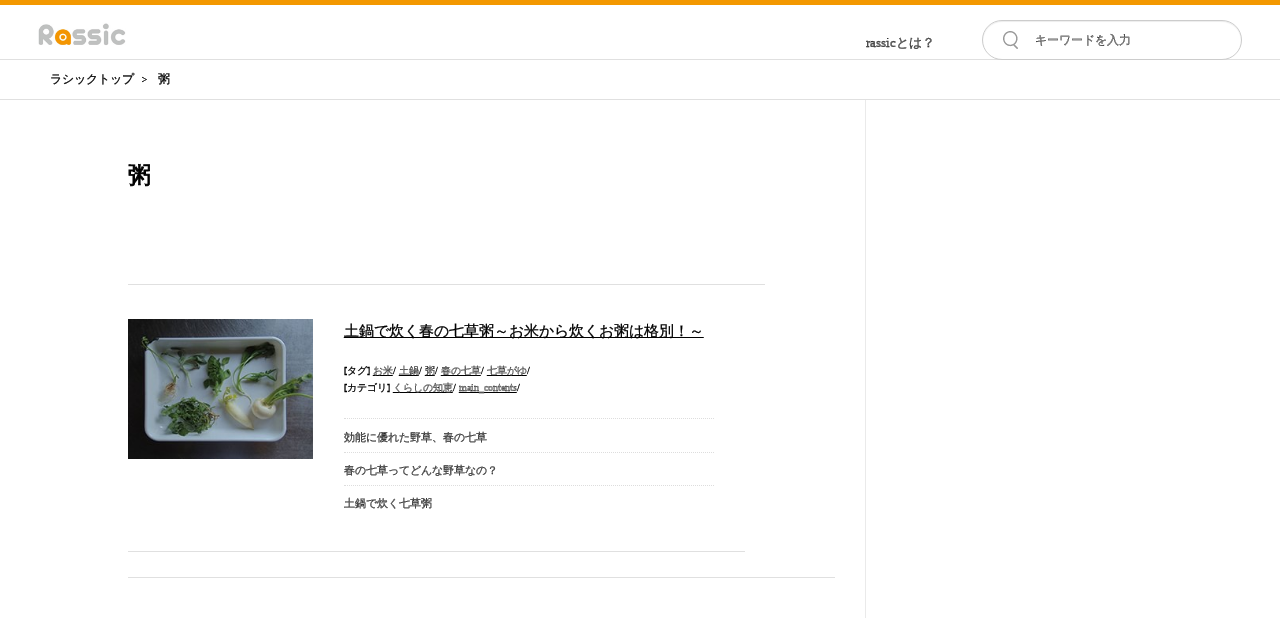

--- FILE ---
content_type: text/html; charset=UTF-8
request_url: https://rassic.jp/tag/302
body_size: 79521
content:

<!DOCTYPE html PUBLIC "-//W3C//DTD XHTML 1.0 Transitional//EN" "http://www.w3.org/TR/xhtml1/DTD/xhtml1-transitional.dtd">
<html xmlns="http://www.w3.org/1999/xhtml" xml:lang="ja" lang="ja">
<head>

        <meta http-equiv="Content-Type" content="text/html; charset=utf-8" />
    <meta http-equiv="Content-Script-Type" content="text/javascript" />
    <meta http-equiv="Content-Style-Type" content="text/css" />
    <title>粥｜rassic｜農家さんと作るお野菜や農業のおいしいwebマガジン</title>
    <meta name="keywords" content="粥" />
    <meta name="description" content="粥に関するrassicがおすすめする記事を集めています。食材宅配や産直の今を農家さんや生活者目線でお伝えします！" />
        <meta property="fb:app_id" content="240806779670432"></meta> 
        <meta property="og:title" content="粥｜rassic｜農家さんと作るお野菜や農業のおいしいwebマガジン"></meta> 
    <meta property="og:type" content="article"></meta> 
    <meta property="og:description" content="粥に関するrassicがおすすめする記事を集めています。食材宅配や産直の今を農家さんや生活者目線でお伝えします！"></meta> 
    <meta property="og:url" content="https://rassic.jp/tag/302"></meta> 
        <meta property="og:image" content="https://rassic.jp/wp/wp-content/uploads/2015/02/春の七草.jpg"/>
            <link rel="alternate" type="application/rss+xml" title="RSS" href="https://rassic.jp/rss/tag/302" />
        
        <link rel="canonical" href="https://rassic.jp/tag/302"></link>
                <!-- Fonts -->
        <link rel="preconnect" href="https://fonts.googleapis.com">
        <link rel="preconnect" href="https://fonts.gstatic.com" crossorigin>
        <link href="https://fonts.googleapis.com/css2?family=Libre+Caslon+Display&family=Roboto:wght@400;700&display=swap" rel="stylesheet">
        <link rel="stylesheet" href="https://use.fontawesome.com/releases/v5.6.3/css/all.css">
    <link rel="shortcut icon" href="" />
   
<!-- Google tag (gtag.js) -->
<script async src="https://www.googletagmanager.com/gtag/js?id=G-XCMJ52G9NY"></script>
<script>
  window.dataLayer = window.dataLayer || [];
  function gtag(){dataLayer.push(arguments);}
  gtag('js', new Date());

  gtag('config', 'G-XCMJ52G9NY');
</script>
<script async src="https://pagead2.googlesyndication.com/pagead/js/adsbygoogle.js?client=ca-pub-9879036863504025"
     crossorigin="anonymous"></script>

    <style type="text/css">
          .clearfix {  *zoom: 1; } .clearfix:before, .clearfix:after {  display: table;  line-height: 0;  content: ""; } .clearfix:after {  clear: both; } .hide-text {  font: 0/0 a;  color: transparent;  text-shadow: none;  background-color: transparent;  border: 0; } .input-block-level {  display: block;  width: 100%;  min-height: 30px;  -webkit-box-sizing: border-box;   -moz-box-sizing: border-box;   box-sizing: border-box; } article, aside, details, figcaption, figure, footer, header, hgroup, nav, section {  display: block; } audio, canvas, video {  display: inline-block;  *display: inline;  *zoom: 1; } audio:not([controls]) {  display: none; } html {  font-size: 100%;  -webkit-text-size-adjust: 100%; -ms-text-size-adjust: 100%; } a:focus {  outline: thin dotted #333;  outline: 5px auto -webkit-focus-ring-color;  outline-offset: -2px; } a:hover, a:active {  outline: 0; } sub, sup {  position: relative;  font-size: 75%;  line-height: 0;  vertical-align: baseline; } sup {  top: -0.5em; } sub {  bottom: -0.25em; } img {  width: auto\9;  height: auto;  max-width: 100%;  vertical-align: middle;  border: 0;  -ms-interpolation-mode: bicubic; } #map_canvas img, .google-maps img {  max-width: none; } button, input, select, textarea {  margin: 0;  font-size: 100%;  vertical-align: middle; } button, input {  *overflow: visible;  line-height: normal; } button::-moz-focus-inner, input::-moz-focus-inner {  padding: 0;  border: 0; } button, html input[type="button"], input[type="reset"], input[type="submit"] {  cursor: pointer;  -webkit-appearance: button; } label, select, button, input[type="button"], input[type="reset"], input[type="submit"], input[type="radio"], input[type="checkbox"] {  cursor: pointer; } input[type="search"] {  -webkit-box-sizing: content-box;   -moz-box-sizing: content-box;   box-sizing: content-box;  -webkit-appearance: textfield; } input[type="search"]::-webkit-search-decoration, input[type="search"]::-webkit-search-cancel-button {  -webkit-appearance: none; } textarea {  overflow: auto;  vertical-align: top; } @media print {  * {   color: #000 !important;   text-shadow: none !important;   background: transparent !important;   box-shadow: none !important;  }  a,  a:visited {   text-decoration: underline;  }  a[href]:after {   content: " (" attr(href) ")";  }  abbr[title]:after {   content: " (" attr(title) ")";  }  .ir a:after,  a[href^="javascript:"]:after,  a[href^="#"]:after {   content: "";  }  pre,  blockquote {   border: 1px solid #999;   page-break-inside: avoid;  }  thead {   display: table-header-group;  }  tr,  img {   page-break-inside: avoid;  }  img {   max-width: 100% !important;  }  @page {   margin: 0.5cm;  }  p,  h2,  h3 {   orphans: 3;   widows: 3;  }  h2,  h3 {   page-break-after: avoid;  } } body {  margin: 0;  font-family: 'Ubuntu', Tahoma, sans-serif;  font-size: 14px;  line-height: 20px;  color: #333333;  background-color: #ffffff; } a {  color: #dd4814;  text-decoration: none; } a:hover, a:focus {  color: #97310e;  text-decoration: underline; } .img-rounded {  -webkit-border-radius: 6px;   -moz-border-radius: 6px;   border-radius: 6px; } .img-polaroid {  padding: 4px;  background-color: #fff;  border: 1px solid #ccc;  border: 1px solid rgba(0, 0, 0, 0.2);  -webkit-box-shadow: 0 1px 3px rgba(0, 0, 0, 0.1);   -moz-box-shadow: 0 1px 3px rgba(0, 0, 0, 0.1);   box-shadow: 0 1px 3px rgba(0, 0, 0, 0.1); } .img-circle {  -webkit-border-radius: 500px;   -moz-border-radius: 500px;   border-radius: 500px; } .row {  margin-left: 0px;  *zoom: 1; } .row:before, .row:after {  display: table;  line-height: 0;  content: ""; } .row:after {  clear: both; } [class*="span"] {  float: left;  min-height: 1px;  margin-left: 20px; } .container, .navbar-static-top .container, .navbar-fixed-top .container, .navbar-fixed-bottom .container {  width: 940px; } .span12 {  width: 940px; } .span11 {  width: 860px; } .span10 {  width: 780px; } .span9 {  width: 700px; } .span8 {  width: 620px; } .span7 {  width: 505px;  margin-right:15px;  margin-bottom:30px; } .span6 {  width: 460px; } .span5 {  width: 380px;  margin-top:30px; } .span4 {  width: 300px; } .span3 {  width: 220px; } .span2 {  width: 140px; } .span1 {  width: 60px; } .offset12 {  margin-left: 980px; } .offset11 {  margin-left: 900px; } .offset10 {  margin-left: 820px; } .offset9 {  margin-left: 740px; } .offset8 {  margin-left: 660px; } .offset7 {  margin-left: 580px; } .offset6 {  margin-left: 500px; } .offset5 {  margin-left: 420px; } .offset4 {  margin-left: 340px; } .offset3 {  margin-left: 260px; } .offset2 {  margin-left: 180px; } .offset1 {  margin-left: 100px; } .row-fluid {  width: 100%;  *zoom: 1; } .row-fluid:before, .row-fluid:after {  display: table;  line-height: 0;  content: ""; } .row-fluid:after {  clear: both; } .row-fluid [class*="span"] {  display: block;  float: left;  width: 100%;  min-height: 30px;  margin-left: 2.127659574468085%;  *margin-left: 2.074468085106383%;  -webkit-box-sizing: border-box;   -moz-box-sizing: border-box;   box-sizing: border-box; } .row-fluid [class*="span"]:first-child {  margin-left: 0; } .row-fluid .controls-row [class*="span"] + [class*="span"] {  margin-left: 2.127659574468085%; } .row-fluid .span12 {  width: 100%;  *width: 99.94680851063829%; } .row-fluid .span11 {  width: 91.48936170212765%;  *width: 91.43617021276594%; } .row-fluid .span10 {  width: 82.97872340425532%;  *width: 82.92553191489361%; } .row-fluid .span9 {  width: 74.46808510638297%;  *width: 74.41489361702126%; } .row-fluid .span8 {  width: 65.95744680851064%;  *width: 65.90425531914893%; } .row-fluid .span7 {  width: 57.44680851063829%;  *width: 57.39361702127659%; } .row-fluid .span6 {  width: 48.93617021276595%;  *width: 48.88297872340425%; } .row-fluid .span5 {  width: 40.42553191489362%;  *width: 40.37234042553192%; } .row-fluid .span4 {  width: 31.914893617021278%;  *width: 31.861702127659576%; } .row-fluid .span3 {  width: 23.404255319148934%;  *width: 23.351063829787233%; } .row-fluid .span2 {  width: 14.893617021276595%;  *width: 14.840425531914894%; } .row-fluid .span1 {  width: 6.382978723404255%;  *width: 6.329787234042553%; } .row-fluid .offset12 {  margin-left: 104.25531914893617%;  *margin-left: 104.14893617021275%; } .row-fluid .offset12:first-child {  margin-left: 102.12765957446808%;  *margin-left: 102.02127659574467%; } .row-fluid .offset11 {  margin-left: 95.74468085106382%;  *margin-left: 95.6382978723404%; } .row-fluid .offset11:first-child {  margin-left: 93.61702127659574%;  *margin-left: 93.51063829787232%; } .row-fluid .offset10 {  margin-left: 87.23404255319149%;  *margin-left: 87.12765957446807%; } .row-fluid .offset10:first-child {  margin-left: 85.1063829787234%;  *margin-left: 84.99999999999999%; } .row-fluid .offset9 {  margin-left: 78.72340425531914%;  *margin-left: 78.61702127659572%; } .row-fluid .offset9:first-child {  margin-left: 76.59574468085106%;  *margin-left: 76.48936170212764%; } .row-fluid .offset8 {  margin-left: 70.2127659574468%;  *margin-left: 70.10638297872339%; } .row-fluid .offset8:first-child {  margin-left: 68.08510638297872%;  *margin-left: 67.9787234042553%; } .row-fluid .offset7 {  margin-left: 61.70212765957446%;  *margin-left: 61.59574468085106%; } .row-fluid .offset7:first-child {  margin-left: 59.574468085106375%;  *margin-left: 59.46808510638297%; } .row-fluid .offset6 {  margin-left: 53.191489361702125%;  *margin-left: 53.085106382978715%; } .row-fluid .offset6:first-child {  margin-left: 51.063829787234035%;  *margin-left: 50.95744680851063%; } .row-fluid .offset5 {  margin-left: 44.68085106382979%;  *margin-left: 44.57446808510638%; } .row-fluid .offset5:first-child {  margin-left: 42.5531914893617%;  *margin-left: 42.4468085106383%; } .row-fluid .offset4 {  margin-left: 36.170212765957444%;  *margin-left: 36.06382978723405%; } .row-fluid .offset4:first-child {  margin-left: 34.04255319148936%;  *margin-left: 33.93617021276596%; } .row-fluid .offset3 {  margin-left: 27.659574468085104%;  *margin-left: 27.5531914893617%; } .row-fluid .offset3:first-child {  margin-left: 25.53191489361702%;  *margin-left: 25.425531914893618%; } .row-fluid .offset2 {  margin-left: 19.148936170212764%;  *margin-left: 19.04255319148936%; } .row-fluid .offset2:first-child {  margin-left: 17.02127659574468%;  *margin-left: 16.914893617021278%; } .row-fluid .offset1 {  margin-left: 10.638297872340425%;  *margin-left: 10.53191489361702%; } .row-fluid .offset1:first-child {  margin-left: 8.51063829787234%;  *margin-left: 8.404255319148938%; } [class*="span"].hide, .row-fluid [class*="span"].hide {  display: none; } [class*="span"].pull-right, .row-fluid [class*="span"].pull-right {  float: right; } .container {  margin-right: auto;  margin-left: auto;  *zoom: 1; } .container:before, .container:after {  display: table;  line-height: 0;  content: ""; } .container:after {  clear: both; } .container-fluid {  padding-right: 20px;  padding-left: 20px;  *zoom: 1; } .container-fluid:before, .container-fluid:after {  display: table;  line-height: 0;  content: ""; } .container-fluid:after {  clear: both; } p {  margin: 0 0 10px; } .lead {  margin-bottom: 20px;  font-size: 21px;  font-weight: 200;  line-height: 30px; } small {  font-size: 85%; } strong {  font-weight: bold; } em {  font-style: italic; } cite {  font-style: normal; } .muted {  color: #999999; } a.muted:hover, a.muted:focus {  color: #808080; } .text-warning {  color: #eca918; } a.text-warning:hover, a.text-warning:focus {  color: #c18910; } .text-error {  color: #df382c; } a.text-error:hover, a.text-error:focus {  color: #bc271c; } .text-info {  color: #772953; } a.text-info:hover, a.text-info:focus {  color: #511c39; } .text-success {  color: #38b44a; } a.text-success:hover, a.text-success:focus {  color: #2c8d3a; } .text-left {  text-align: left; } .text-right {  text-align: right; } .text-center {  text-align: center; } h1, h2, h3, h4, h5, h6 {  margin: 10px 0;  font-family: inherit;  font-weight: bold;  line-height: 20px;  color: inherit;  text-rendering: optimizelegibility; } h1 small, h2 small, h3 small, h4 small, h5 small, h6 small {  font-weight: normal;  line-height: 1;  color: #999999; } h1, h2, h3 {  line-height: 40px; } h1 {  font-size: 38.5px; } h2 {  font-size: 31.5px; } h3 {  font-size: 24.5px; } h4 {  font-size: 17.5px; } h5 {  font-size: 14px; } h6 {  font-size: 11.9px; } h1 small {  font-size: 24.5px; } h2 small {  font-size: 17.5px; } h3 small {  font-size: 14px; } h4 small {  font-size: 14px; } .page-header {  padding-bottom: 9px;  margin: 20px 0 30px;  border-bottom: 1px solid #f5f5f5; } ul, ol {  padding: 0;  margin: 0 0 10px 25px; } ul ul, ul ol, ol ol, ol ul {  margin-bottom: 0; } li {  line-height: 20px; } ul.unstyled, ol.unstyled {  margin-left: 0;  list-style: none; } ul.inline, ol.inline {  margin-left: 0;  list-style: none; } ul.inline > li, ol.inline > li {  display: inline-block;  *display: inline;  padding-right: 5px;  padding-left: 5px;  *zoom: 1; } dl {  margin-bottom: 20px; } dt, dd {  line-height: 20px; } dt {  font-weight: bold; } dd {  margin-left: 10px; } .dl-horizontal {  *zoom: 1; } .dl-horizontal:before, .dl-horizontal:after {  display: table;  line-height: 0;  content: ""; } .dl-horizontal:after {  clear: both; } .dl-horizontal dt {  float: left;  width: 160px;  overflow: hidden;  clear: left;  text-align: right;  text-overflow: ellipsis;  white-space: nowrap; } .dl-horizontal dd {  margin-left: 180px; } hr {  margin: 20px 0;  border: 0;  border-top: 1px solid #f5f5f5;  border-bottom: 1px solid #ffffff; } abbr[title], abbr[data-original-title] {  cursor: help;  border-bottom: 1px dotted #999999; } abbr.initialism {  font-size: 90%;  text-transform: uppercase; } blockquote {  padding: 0 0 0 15px;  margin: 0 0 20px;  border-left: 5px solid #f5f5f5; } blockquote p {  margin-bottom: 0;  font-size: 17.5px;  font-weight: 300;  line-height: 1.25; } blockquote small {  display: block;  line-height: 20px;  color: #999999; } blockquote small:before {  content: '\2014 \00A0'; } blockquote.pull-right {  float: right;  padding-right: 15px;  padding-left: 0;  border-right: 5px solid #f5f5f5;  border-left: 0; } blockquote.pull-right p, blockquote.pull-right small {  text-align: right; } blockquote.pull-right small:before {  content: ''; } blockquote.pull-right small:after {  content: '\00A0 \2014'; } q:before, q:after, blockquote:before, blockquote:after {  content: ""; } address {  display: block;  margin-bottom: 20px;  font-style: normal;  line-height: 20px; } code, pre {  padding: 0 3px 2px;  font-family: Menlo, Monaco, Consolas, "Courier New", monospace;  font-size: 12px;  color: #333333;  -webkit-border-radius: 3px;   -moz-border-radius: 3px;   border-radius: 3px; } code {  padding: 2px 4px;  color: #d14;  white-space: nowrap;  background-color: #f7f7f9;  border: 1px solid #e1e1e8; } pre {  display: block;  padding: 9.5px;  margin: 0 0 10px;  font-size: 13px;  line-height: 20px;  word-break: break-all;  word-wrap: break-word;  white-space: pre;  white-space: pre-wrap;  background-color: #f5f5f5;  border: 1px solid #ccc;  border: 1px solid rgba(0, 0, 0, 0.15);  -webkit-border-radius: 4px;   -moz-border-radius: 4px;   border-radius: 4px; } pre.prettyprint {  margin-bottom: 20px; } pre code {  padding: 0;  color: inherit;  white-space: pre;  white-space: pre-wrap;  background-color: transparent;  border: 0; } .pre-scrollable {  max-height: 340px;  overflow-y: scroll; } form {  margin: 0 0 20px; } fieldset {  padding: 0;  margin: 0;  border: 0; } legend {  display: block;  width: 100%;  padding: 0;  margin-bottom: 20px;  font-size: 21px;  line-height: 40px;  color: #333333;  border: 0;  border-bottom: 1px solid #e5e5e5; } legend small {  font-size: 15px;  color: #999999; } label, input, button, select, textarea {  font-size: 14px;  font-weight: normal;  line-height: 20px; } input, button, select, textarea {  font-family: 'Ubuntu', Tahoma, sans-serif; } label {  display: block;  margin-bottom: 5px; } select, textarea, input[type="text"], input[type="password"], input[type="datetime"], input[type="datetime-local"], input[type="date"], input[type="month"], input[type="time"], input[type="week"], input[type="number"], input[type="email"], input[type="url"], input[type="search"], input[type="tel"], input[type="color"], .uneditable-input {  display: inline-block;  height: 20px;  padding: 4px 6px;  margin-bottom: 10px;  font-size: 14px;  line-height: 20px;  color: #555555;  vertical-align: middle;  -webkit-border-radius: 4px;   -moz-border-radius: 4px;   border-radius: 4px; } input, textarea, .uneditable-input {  width: 206px; } textarea {  height: auto; } textarea, input[type="text"], input[type="password"], input[type="datetime"], input[type="datetime-local"], input[type="date"], input[type="month"], input[type="time"], input[type="week"], input[type="number"], input[type="email"], input[type="url"], input[type="search"], input[type="tel"], input[type="color"], .uneditable-input {  background-color: #ffffff;  border: 1px solid #cccccc;  -webkit-box-shadow: inset 0 1px 1px rgba(0, 0, 0, 0.075);   -moz-box-shadow: inset 0 1px 1px rgba(0, 0, 0, 0.075);   box-shadow: inset 0 1px 1px rgba(0, 0, 0, 0.075);  -webkit-transition: border linear 0.2s, box-shadow linear 0.2s;   -moz-transition: border linear 0.2s, box-shadow linear 0.2s; -o-transition: border linear 0.2s, box-shadow linear 0.2s;   transition: border linear 0.2s, box-shadow linear 0.2s; } textarea:focus, input[type="text"]:focus, input[type="password"]:focus, input[type="datetime"]:focus, input[type="datetime-local"]:focus, input[type="date"]:focus, input[type="month"]:focus, input[type="time"]:focus, input[type="week"]:focus, input[type="number"]:focus, input[type="email"]:focus, input[type="url"]:focus, input[type="search"]:focus, input[type="tel"]:focus, input[type="color"]:focus, .uneditable-input:focus { border-color: #bc271c;  outline: 0;  outline: thin dotted \9; -webkit-box-shadow: inset 0 1px 1px rgba(0, 0, 0, 0.075), 0 0 8px rgba(82, 168, 236, 0.6);   -moz-box-shadow: inset 0 1px 1px rgba(0, 0, 0, 0.075), 0 0 8px rgba(82, 168, 236, 0.6);   box-shadow: inset 0 1px 1px rgba(0, 0, 0, 0.075), 0 0 8px rgba(82, 168, 236, 0.6); } input[type="radio"], input[type="checkbox"] {  margin: 4px 0 0;  margin-top: 1px \9;  *margin-top: 0;  line-height: normal; } input[type="file"], input[type="image"], input[type="submit"], input[type="reset"], input[type="button"], input[type="radio"], input[type="checkbox"] {  width: auto; } select, input[type="file"] {  height: 30px; *margin-top: 4px; line-height: 30px; } select {  width: 220px;  background-color: #ffffff;  border: 1px solid #cccccc; } select[multiple], select[size] {  height: auto; } select:focus, input[type="file"]:focus, input[type="radio"]:focus, input[type="checkbox"]:focus {  outline: thin dotted #333;  outline: 5px auto -webkit-focus-ring-color;  outline-offset: -2px; } .uneditable-input, .uneditable-textarea {  color: #999999;  cursor: not-allowed;  background-color: #fcfcfc;  border-color: #cccccc;  -webkit-box-shadow: inset 0 1px 2px rgba(0, 0, 0, 0.025);   -moz-box-shadow: inset 0 1px 2px rgba(0, 0, 0, 0.025);   box-shadow: inset 0 1px 2px rgba(0, 0, 0, 0.025); } .uneditable-input {  overflow: hidden;  white-space: nowrap; } .uneditable-textarea {  width: auto;  height: auto; } input:-moz-placeholder, textarea:-moz-placeholder {  color: #999999; } input:-ms-input-placeholder, textarea:-ms-input-placeholder {  color: #999999; } input::-webkit-input-placeholder, textarea::-webkit-input-placeholder {  color: #999999; } .radio, .checkbox {  min-height: 20px;  padding-left: 20px; } .radio input[type="radio"], .checkbox input[type="checkbox"] {  float: left;  margin-left: -20px; } .controls > .radio:first-child, .controls > .checkbox:first-child {  padding-top: 5px; } .radio.inline, .checkbox.inline {  display: inline-block;  padding-top: 5px;  margin-bottom: 0;  vertical-align: middle; } .radio.inline + .radio.inline, .checkbox.inline + .checkbox.inline {  margin-left: 10px; } .input-mini {  width: 60px; } .input-small {  width: 90px; } .input-medium {  width: 150px; } .input-large {  width: 210px; } .input-xlarge {  width: 270px; } .input-xxlarge {  width: 530px; } input[class*="span"], select[class*="span"], textarea[class*="span"], .uneditable-input[class*="span"], .row-fluid input[class*="span"], .row-fluid select[class*="span"], .row-fluid textarea[class*="span"], .row-fluid .uneditable-input[class*="span"] {  float: none;  margin-left: 0; } .input-append input[class*="span"], .input-append .uneditable-input[class*="span"], .input-prepend input[class*="span"], .input-prepend .uneditable-input[class*="span"], .row-fluid input[class*="span"], .row-fluid select[class*="span"], .row-fluid textarea[class*="span"], .row-fluid .uneditable-input[class*="span"], .row-fluid .input-prepend [class*="span"], .row-fluid .input-append [class*="span"] {  display: inline-block; } input, textarea, .uneditable-input {  margin-left: 0; } .controls-row [class*="span"] + [class*="span"] {  margin-left: 20px; } input.span12, textarea.span12, .uneditable-input.span12 {  width: 926px; } input.span11, textarea.span11, .uneditable-input.span11 {  width: 846px; } input.span10, textarea.span10, .uneditable-input.span10 {  width: 766px; } input.span9, textarea.span9, .uneditable-input.span9 {  width: 686px; } input.span8, textarea.span8, .uneditable-input.span8 {  width: 606px; } input.span7, textarea.span7, .uneditable-input.span7 {  width: 526px; } input.span6, textarea.span6, .uneditable-input.span6 {  width: 446px; } input.span5, textarea.span5, .uneditable-input.span5 {  width: 366px; } input.span4, textarea.span4, .uneditable-input.span4 {  width: 286px; } input.span3, textarea.span3, .uneditable-input.span3 {  width: 206px; } input.span2, textarea.span2, .uneditable-input.span2 {  width: 126px; } input.span1, textarea.span1, .uneditable-input.span1 {  width: 46px; } .controls-row {  *zoom: 1; } .controls-row:before, .controls-row:after {  display: table;  line-height: 0;  content: ""; } .controls-row:after {  clear: both; } .controls-row [class*="span"], .row-fluid .controls-row [class*="span"] {  float: left; } .controls-row .checkbox[class*="span"], .controls-row .radio[class*="span"] {  padding-top: 5px; } input[disabled], select[disabled], textarea[disabled], input[readonly], select[readonly], textarea[readonly] {  cursor: not-allowed;  background-color: #f5f5f5; } input[type="radio"][disabled], input[type="checkbox"][disabled], input[type="radio"][readonly], input[type="checkbox"][readonly] {  background-color: transparent; } .control-group.warning .control-label, .control-group.warning .help-block, .control-group.warning .help-inline {  color: #eca918; } .control-group.warning .checkbox, .control-group.warning .radio, .control-group.warning input, .control-group.warning select, .control-group.warning textarea {  color: #eca918; } .control-group.warning input, .control-group.warning select, .control-group.warning textarea {  border-color: #eca918;  -webkit-box-shadow: inset 0 1px 1px rgba(0, 0, 0, 0.075);   -moz-box-shadow: inset 0 1px 1px rgba(0, 0, 0, 0.075);   box-shadow: inset 0 1px 1px rgba(0, 0, 0, 0.075); } .control-group.warning input:focus, .control-group.warning select:focus, .control-group.warning textarea:focus {  border-color: #c18910;  -webkit-box-shadow: inset 0 1px 1px rgba(0, 0, 0, 0.075), 0 0 6px #f4cc76;   -moz-box-shadow: inset 0 1px 1px rgba(0, 0, 0, 0.075), 0 0 6px #f4cc76;   box-shadow: inset 0 1px 1px rgba(0, 0, 0, 0.075), 0 0 6px #f4cc76; } .control-group.warning .input-prepend .add-on, .control-group.warning .input-append .add-on {  color: #eca918;  background-color: #fcefd4;  border-color: #eca918; } .control-group.error .control-label, .control-group.error .help-block, .control-group.error .help-inline {  color: #df382c; } .control-group.error .checkbox, .control-group.error .radio, .control-group.error input, .control-group.error select, .control-group.error textarea {  color: #df382c; } .control-group.error input, .control-group.error select, .control-group.error textarea {  border-color: #df382c;  -webkit-box-shadow: inset 0 1px 1px rgba(0, 0, 0, 0.075);   -moz-box-shadow: inset 0 1px 1px rgba(0, 0, 0, 0.075);   box-shadow: inset 0 1px 1px rgba(0, 0, 0, 0.075); } .control-group.error input:focus, .control-group.error select:focus, .control-group.error textarea:focus {  border-color: #bc271c;  -webkit-box-shadow: inset 0 1px 1px rgba(0, 0, 0, 0.075), 0 0 6px #ec8c85;   -moz-box-shadow: inset 0 1px 1px rgba(0, 0, 0, 0.075), 0 0 6px #ec8c85;   box-shadow: inset 0 1px 1px rgba(0, 0, 0, 0.075), 0 0 6px #ec8c85; } .control-group.error .input-prepend .add-on, .control-group.error .input-append .add-on {  color: #df382c;  background-color: #fadfdd;  border-color: #df382c; } .control-group.success .control-label, .control-group.success .help-block, .control-group.success .help-inline {  color: #38b44a; } .control-group.success .checkbox, .control-group.success .radio, .control-group.success input, .control-group.success select, .control-group.success textarea {  color: #38b44a; } .control-group.success input, .control-group.success select, .control-group.success textarea {  border-color: #38b44a;  -webkit-box-shadow: inset 0 1px 1px rgba(0, 0, 0, 0.075);   -moz-box-shadow: inset 0 1px 1px rgba(0, 0, 0, 0.075);   box-shadow: inset 0 1px 1px rgba(0, 0, 0, 0.075); } .control-group.success input:focus, .control-group.success select:focus, .control-group.success textarea:focus {  border-color: #2c8d3a;  -webkit-box-shadow: inset 0 1px 1px rgba(0, 0, 0, 0.075), 0 0 6px #7cd689;   -moz-box-shadow: inset 0 1px 1px rgba(0, 0, 0, 0.075), 0 0 6px #7cd689;   box-shadow: inset 0 1px 1px rgba(0, 0, 0, 0.075), 0 0 6px #7cd689; } .control-group.success .input-prepend .add-on, .control-group.success .input-append .add-on {  color: #38b44a;  background-color: #caeecf;  border-color: #38b44a; } .control-group.info .control-label, .control-group.info .help-block, .control-group.info .help-inline {  color: #772953; } .control-group.info .checkbox, .control-group.info .radio, .control-group.info input, .control-group.info select, .control-group.info textarea {  color: #772953; } .control-group.info input, .control-group.info select, .control-group.info textarea {  border-color: #772953;  -webkit-box-shadow: inset 0 1px 1px rgba(0, 0, 0, 0.075);   -moz-box-shadow: inset 0 1px 1px rgba(0, 0, 0, 0.075);   box-shadow: inset 0 1px 1px rgba(0, 0, 0, 0.075); } .control-group.info input:focus, .control-group.info select:focus, .control-group.info textarea:focus {  border-color: #511c39;  -webkit-box-shadow: inset 0 1px 1px rgba(0, 0, 0, 0.075), 0 0 6px #bf4788;   -moz-box-shadow: inset 0 1px 1px rgba(0, 0, 0, 0.075), 0 0 6px #bf4788;   box-shadow: inset 0 1px 1px rgba(0, 0, 0, 0.075), 0 0 6px #bf4788; } .control-group.info .input-prepend .add-on, .control-group.info .input-append .add-on {  color: #772953;  background-color: #e7b8d1;  border-color: #772953; } input:focus:invalid, textarea:focus:invalid, select:focus:invalid {  color: #b94a48;  border-color: #ee5f5b; } input:focus:invalid:focus, textarea:focus:invalid:focus, select:focus:invalid:focus {  border-color: #e9322d;  -webkit-box-shadow: 0 0 6px #f8b9b7;   -moz-box-shadow: 0 0 6px #f8b9b7;   box-shadow: 0 0 6px #f8b9b7; } .form-actions {  padding: 19px 20px 20px;  margin-top: 20px;  margin-bottom: 20px;  background-color: transparent;  border-top: 1px solid #e5e5e5;  *zoom: 1; } .form-actions:before, .form-actions:after {  display: table;  line-height: 0;  content: ""; } .form-actions:after {  clear: both; } .help-block, .help-inline {  color: #595959; } .help-block {  display: block;  margin-bottom: 10px; } .help-inline {  display: inline-block;  *display: inline;  padding-left: 5px;  vertical-align: middle;  *zoom: 1; } .input-append, .input-prepend {  display: inline-block;  margin-bottom: 10px;  font-size: 0;  white-space: nowrap;  vertical-align: middle; } .input-append input, .input-prepend input, .input-append select, .input-prepend select, .input-append .uneditable-input, .input-prepend .uneditable-input, .input-append .dropdown-menu, .input-prepend .dropdown-menu, .input-append .popover, .input-prepend .popover {  font-size: 14px; } .input-append input, .input-prepend input, .input-append select, .input-prepend select, .input-append .uneditable-input, .input-prepend .uneditable-input {  position: relative;  margin-bottom: 0;  *margin-left: 0;  vertical-align: top;  -webkit-border-radius: 0 4px 4px 0;   -moz-border-radius: 0 4px 4px 0;   border-radius: 0 4px 4px 0; } .input-append input:focus, .input-prepend input:focus, .input-append select:focus, .input-prepend select:focus, .input-append .uneditable-input:focus, .input-prepend .uneditable-input:focus {  z-index: 2; } .input-append .add-on, .input-prepend .add-on {  display: inline-block;  width: auto;  height: 20px;  min-width: 16px;  padding: 4px 5px;  font-size: 14px;  font-weight: normal;  line-height: 20px;  text-align: center;  text-shadow: 0 1px 0 #ffffff;  background-color: #f5f5f5;  border: 1px solid #ccc; } .input-append .add-on, .input-prepend .add-on, .input-append .btn, .input-prepend .btn, .input-append .btn-group > .dropdown-toggle, .input-prepend .btn-group > .dropdown-toggle {  vertical-align: top;  -webkit-border-radius: 0;   -moz-border-radius: 0;   border-radius: 0; } .input-append .active, .input-prepend .active {  background-color: #a3e2ac;  border-color: #38b44a; } .input-prepend .add-on, .input-prepend .btn {  margin-right: -1px; } .input-prepend .add-on:first-child, .input-prepend .btn:first-child {  -webkit-border-radius: 4px 0 0 4px;   -moz-border-radius: 4px 0 0 4px;   border-radius: 4px 0 0 4px; } .input-append input, .input-append select, .input-append .uneditable-input {  -webkit-border-radius: 4px 0 0 4px;   -moz-border-radius: 4px 0 0 4px;   border-radius: 4px 0 0 4px; } .input-append input + .btn-group .btn:last-child, .input-append select + .btn-group .btn:last-child, .input-append .uneditable-input + .btn-group .btn:last-child {  -webkit-border-radius: 0 4px 4px 0;   -moz-border-radius: 0 4px 4px 0;   border-radius: 0 4px 4px 0; } .input-append .add-on, .input-append .btn, .input-append .btn-group {  margin-left: -1px; } .input-append .add-on:last-child, .input-append .btn:last-child, .input-append .btn-group:last-child > .dropdown-toggle {  -webkit-border-radius: 0 4px 4px 0;   -moz-border-radius: 0 4px 4px 0;   border-radius: 0 4px 4px 0; } .input-prepend.input-append input, .input-prepend.input-append select, .input-prepend.input-append .uneditable-input {  -webkit-border-radius: 0;   -moz-border-radius: 0;   border-radius: 0; } .input-prepend.input-append input + .btn-group .btn, .input-prepend.input-append select + .btn-group .btn, .input-prepend.input-append .uneditable-input + .btn-group .btn {  -webkit-border-radius: 0 4px 4px 0;   -moz-border-radius: 0 4px 4px 0;   border-radius: 0 4px 4px 0; } .input-prepend.input-append .add-on:first-child, .input-prepend.input-append .btn:first-child {  margin-right: -1px;  -webkit-border-radius: 4px 0 0 4px;   -moz-border-radius: 4px 0 0 4px;   border-radius: 4px 0 0 4px; } .input-prepend.input-append .add-on:last-child, .input-prepend.input-append .btn:last-child {  margin-left: -1px;  -webkit-border-radius: 0 4px 4px 0;   -moz-border-radius: 0 4px 4px 0;   border-radius: 0 4px 4px 0; } .input-prepend.input-append .btn-group:first-child {  margin-left: 0; } input.search-query {  padding-right: 14px;  padding-right: 4px \9;  padding-left: 14px;  padding-left: 4px \9; margin-bottom: 0;  -webkit-border-radius: 15px;   -moz-border-radius: 15px;   border-radius: 15px; }  .form-search .input-append .search-query, .form-search .input-prepend .search-query {  -webkit-border-radius: 0;   -moz-border-radius: 0;   border-radius: 0; } .form-search .input-append .search-query {  -webkit-border-radius: 14px 0 0 14px;   -moz-border-radius: 14px 0 0 14px;   border-radius: 14px 0 0 14px; } .form-search .input-append .btn {  -webkit-border-radius: 0 14px 14px 0;   -moz-border-radius: 0 14px 14px 0;   border-radius: 0 14px 14px 0; } .form-search .input-prepend .search-query {  -webkit-border-radius: 0 14px 14px 0;   -moz-border-radius: 0 14px 14px 0;   border-radius: 0 14px 14px 0; } .form-search .input-prepend .btn {  -webkit-border-radius: 14px 0 0 14px;   -moz-border-radius: 14px 0 0 14px;   border-radius: 14px 0 0 14px; } .form-search input, .form-inline input, .form-horizontal input, .form-search textarea, .form-inline textarea, .form-horizontal textarea, .form-search select, .form-inline select, .form-horizontal select, .form-search .help-inline, .form-inline .help-inline, .form-horizontal .help-inline, .form-search .uneditable-input, .form-inline .uneditable-input, .form-horizontal .uneditable-input, .form-search .input-prepend, .form-inline .input-prepend, .form-horizontal .input-prepend, .form-search .input-append, .form-inline .input-append, .form-horizontal .input-append {  display: inline-block;  *display: inline;  margin-bottom: 0;  vertical-align: middle;  *zoom: 1; } .form-search .hide, .form-inline .hide, .form-horizontal .hide {  display: none; } .form-search label, .form-inline label, .form-search .btn-group, .form-inline .btn-group {  display: inline-block; } .form-search .input-append, .form-inline .input-append, .form-search .input-prepend, .form-inline .input-prepend {  margin-bottom: 0; } .form-search .radio, .form-search .checkbox, .form-inline .radio, .form-inline .checkbox {  padding-left: 0;  margin-bottom: 0;  vertical-align: middle; } .form-search .radio input[type="radio"], .form-search .checkbox input[type="checkbox"], .form-inline .radio input[type="radio"], .form-inline .checkbox input[type="checkbox"] {  float: left;  margin-right: 3px;  margin-left: 0; } .control-group {  margin-bottom: 10px; } legend + .control-group {  margin-top: 20px;  -webkit-margin-top-collapse: separate; } .form-horizontal .control-group {  margin-bottom: 20px;  *zoom: 1; } .form-horizontal .control-group:before, .form-horizontal .control-group:after {  display: table;  line-height: 0;  content: ""; } .form-horizontal .control-group:after {  clear: both; } .form-horizontal .control-label {  float: left;  width: 160px;  padding-top: 5px;  text-align: right; } .form-horizontal .controls {  *display: inline-block;  *padding-left: 20px;  margin-left: 180px;  *margin-left: 0; } .form-horizontal .controls:first-child {  *padding-left: 180px; } .form-horizontal .help-block {  margin-bottom: 0; } .form-horizontal input + .help-block, .form-horizontal select + .help-block, .form-horizontal textarea + .help-block, .form-horizontal .uneditable-input + .help-block, .form-horizontal .input-prepend + .help-block, .form-horizontal .input-append + .help-block {  margin-top: 10px; } .form-horizontal .form-actions {  padding-left: 180px; } table {  max-width: 100%;  background-color: transparent;  border-collapse: collapse;  border-spacing: 0; } .table {  width: 100%;  margin-bottom: 20px; } .table th, .table td {  padding: 8px;  line-height: 20px;  text-align: left;  vertical-align: top;  border-top: 1px solid #dddddd; } .table th {  font-weight: bold; } .table thead th {  vertical-align: bottom; } .table caption + thead tr:first-child th, .table caption + thead tr:first-child td, .table colgroup + thead tr:first-child th, .table colgroup + thead tr:first-child td, .table thead:first-child tr:first-child th, .table thead:first-child tr:first-child td {  border-top: 0; } .table tbody + tbody {  border-top: 2px solid #dddddd; } .table .table {  background-color: #ffffff; } .table-condensed th, .table-condensed td {  padding: 4px 5px; } .table-bordered {  border: 1px solid #dddddd;  border-collapse: separate;  *border-collapse: collapse;  border-left: 0;  -webkit-border-radius: 4px;   -moz-border-radius: 4px;   border-radius: 4px; } .table-bordered th, .table-bordered td {  border-left: 1px solid #dddddd; } .table-bordered caption + thead tr:first-child th, .table-bordered caption + tbody tr:first-child th, .table-bordered caption + tbody tr:first-child td, .table-bordered colgroup + thead tr:first-child th, .table-bordered colgroup + tbody tr:first-child th, .table-bordered colgroup + tbody tr:first-child td, .table-bordered thead:first-child tr:first-child th, .table-bordered tbody:first-child tr:first-child th, .table-bordered tbody:first-child tr:first-child td {  border-top: 0; } .table-bordered thead:first-child tr:first-child > th:first-child, .table-bordered tbody:first-child tr:first-child > td:first-child, .table-bordered tbody:first-child tr:first-child > th:first-child {  -webkit-border-top-left-radius: 4px;   border-top-left-radius: 4px;  -moz-border-radius-topleft: 4px; } .table-bordered thead:first-child tr:first-child > th:last-child, .table-bordered tbody:first-child tr:first-child > td:last-child, .table-bordered tbody:first-child tr:first-child > th:last-child {  -webkit-border-top-right-radius: 4px;   border-top-right-radius: 4px;  -moz-border-radius-topright: 4px; } .table-bordered thead:last-child tr:last-child > th:first-child, .table-bordered tbody:last-child tr:last-child > td:first-child, .table-bordered tbody:last-child tr:last-child > th:first-child, .table-bordered tfoot:last-child tr:last-child > td:first-child, .table-bordered tfoot:last-child tr:last-child > th:first-child {  -webkit-border-bottom-left-radius: 4px;   border-bottom-left-radius: 4px;  -moz-border-radius-bottomleft: 4px; } .table-bordered thead:last-child tr:last-child > th:last-child, .table-bordered tbody:last-child tr:last-child > td:last-child, .table-bordered tbody:last-child tr:last-child > th:last-child, .table-bordered tfoot:last-child tr:last-child > td:last-child, .table-bordered tfoot:last-child tr:last-child > th:last-child {  -webkit-border-bottom-right-radius: 4px;   border-bottom-right-radius: 4px;  -moz-border-radius-bottomright: 4px; } .table-bordered tfoot + tbody:last-child tr:last-child td:first-child {  -webkit-border-bottom-left-radius: 0;   border-bottom-left-radius: 0;  -moz-border-radius-bottomleft: 0; } .table-bordered tfoot + tbody:last-child tr:last-child td:last-child {  -webkit-border-bottom-right-radius: 0;   border-bottom-right-radius: 0;  -moz-border-radius-bottomright: 0; } .table-bordered caption + thead tr:first-child th:first-child, .table-bordered caption + tbody tr:first-child td:first-child, .table-bordered colgroup + thead tr:first-child th:first-child, .table-bordered colgroup + tbody tr:first-child td:first-child {  -webkit-border-top-left-radius: 4px;   border-top-left-radius: 4px;  -moz-border-radius-topleft: 4px; } .table-bordered caption + thead tr:first-child th:last-child, .table-bordered caption + tbody tr:first-child td:last-child, .table-bordered colgroup + thead tr:first-child th:last-child, .table-bordered colgroup + tbody tr:first-child td:last-child {  -webkit-border-top-right-radius: 4px;   border-top-right-radius: 4px;  -moz-border-radius-topright: 4px; } .table-striped tbody > tr:nth-child(odd) > td, .table-striped tbody > tr:nth-child(odd) > th {  background-color: #f9f9f9; } .table-hover tbody tr:hover > td, .table-hover tbody tr:hover > th {  background-color: #f5f5f5; } table td[class*="span"], table th[class*="span"], .row-fluid table td[class*="span"], .row-fluid table th[class*="span"] {  display: table-cell;  float: none;  margin-left: 0; } .table td.span1, .table th.span1 {  float: none;  width: 44px;  margin-left: 0; } .table td.span2, .table th.span2 {  float: none;  width: 124px;  margin-left: 0; } .table td.span3, .table th.span3 {  float: none;  width: 204px;  margin-left: 0; } .table td.span4, .table th.span4 {  float: none;  width: 284px;  margin-left: 0; } .table td.span5, .table th.span5 {  float: none;  width: 364px;  margin-left: 0; } .table td.span6, .table th.span6 {  float: none;  width: 444px;  margin-left: 0; } .table td.span7, .table th.span7 {  float: none;  width: 524px;  margin-left: 0; } .table td.span8, .table th.span8 {  float: none;  width: 604px;  margin-left: 0; } .table td.span9, .table th.span9 {  float: none;  width: 684px;  margin-left: 0; } .table td.span10, .table th.span10 {  float: none;  width: 764px;  margin-left: 0; } .table td.span11, .table th.span11 {  float: none;  width: 844px;  margin-left: 0; } .table td.span12, .table th.span12 {  float: none;  width: 924px;  margin-left: 0; } .table tbody tr.success > td {  background-color: #caeecf; } .table tbody tr.error > td {  background-color: #fadfdd; } .table tbody tr.warning > td {  background-color: #fcefd4; } .table tbody tr.info > td {  background-color: #e7b8d1; } .table-hover tbody tr.success:hover > td {  background-color: #b6e8bd; } .table-hover tbody tr.error:hover > td {  background-color: #f7cac7; } .table-hover tbody tr.warning:hover > td {  background-color: #fae6bd; } .table-hover tbody tr.info:hover > td {  background-color: #e0a5c5; } [class^="icon-"], [class*=" icon-"] {  display: inline-block;  width: 14px;  height: 14px;  margin-top: 1px;  *margin-right: .3em;  line-height: 14px;  vertical-align: text-top;  background-image: url("../img/glyphicons-halflings.png");  background-position: 14px 14px;  background-repeat: no-repeat; }  .icon-white, .nav-pills > .active > a > [class^="icon-"], .nav-pills > .active > a > [class*=" icon-"], .nav-list > .active > a > [class^="icon-"], .nav-list > .active > a > [class*=" icon-"], .navbar-inverse .nav > .active > a > [class^="icon-"], .navbar-inverse .nav > .active > a > [class*=" icon-"], .dropdown-menu > li > a:hover > [class^="icon-"], .dropdown-menu > li > a:focus > [class^="icon-"], .dropdown-menu > li > a:hover > [class*=" icon-"], .dropdown-menu > li > a:focus > [class*=" icon-"], .dropdown-menu > .active > a > [class^="icon-"], .dropdown-menu > .active > a > [class*=" icon-"], .dropdown-submenu:hover > a > [class^="icon-"], .dropdown-submenu:focus > a > [class^="icon-"], .dropdown-submenu:hover > a > [class*=" icon-"], .dropdown-submenu:focus > a > [class*=" icon-"] {  background-image: url("../img/glyphicons-halflings-white.png"); } .icon-glass {  background-position: 0   0; } .icon-music {  background-position: -24px 0; } .icon-search {  background-position: -48px 0; } .icon-envelope {  background-position: -72px 0; } .icon-heart {  background-position: -96px 0; } .icon-star {  background-position: -120px 0; } .icon-star-empty {  background-position: -144px 0; } .icon-user {  background-position: -168px 0; } .icon-film {  background-position: -192px 0; } .icon-th-large {  background-position: -216px 0; } .icon-th {  background-position: -240px 0; } .icon-th-list {  background-position: -264px 0; } .icon-ok {  background-position: -288px 0; } .icon-remove {  background-position: -312px 0; } .icon-zoom-in {  background-position: -336px 0; } .icon-zoom-out {  background-position: -360px 0; } .icon-off {  background-position: -384px 0; } .icon-signal {  background-position: -408px 0; } .icon-cog {  background-position: -432px 0; } .icon-trash {  background-position: -456px 0; } .icon-home {  background-position: 0 -24px; } .icon-file {  background-position: -24px -24px; } .icon-time {  background-position: -48px -24px; } .icon-road {  background-position: -72px -24px; } .icon-download-alt {  background-position: -96px -24px; } .icon-download {  background-position: -120px -24px; } .icon-upload {  background-position: -144px -24px; } .icon-inbox {  background-position: -168px -24px; } .icon-play-circle {  background-position: -192px -24px; } .icon-repeat {  background-position: -216px -24px; } .icon-refresh {  background-position: -240px -24px; } .icon-list-alt {  background-position: -264px -24px; } .icon-lock {  background-position: -287px -24px; } .icon-flag {  background-position: -312px -24px; } .icon-headphones {  background-position: -336px -24px; } .icon-volume-off {  background-position: -360px -24px; } .icon-volume-down {  background-position: -384px -24px; } .icon-volume-up {  background-position: -408px -24px; } .icon-qrcode {  background-position: -432px -24px; } .icon-barcode {  background-position: -456px -24px; } .icon-tag {  background-position: 0 -48px; } .icon-tags {  background-position: -25px -48px; } .icon-book {  background-position: -48px -48px; } .icon-bookmark {  background-position: -72px -48px; } .icon-print {  background-position: -96px -48px; } .icon-camera {  background-position: -120px -48px; } .icon-font {  background-position: -144px -48px; } .icon-bold {  background-position: -167px -48px; } .icon-italic {  background-position: -192px -48px; } .icon-text-height {  background-position: -216px -48px; } .icon-text-width {  background-position: -240px -48px; } .icon-align-left {  background-position: -264px -48px; } .icon-align-center {  background-position: -288px -48px; } .icon-align-right {  background-position: -312px -48px; } .icon-align-justify {  background-position: -336px -48px; } .icon-list {  background-position: -360px -48px; } .icon-indent-left {  background-position: -384px -48px; } .icon-indent-right {  background-position: -408px -48px; } .icon-facetime-video {  background-position: -432px -48px; } .icon-picture {  background-position: -456px -48px; } .icon-pencil {  background-position: 0 -72px; } .icon-map-marker {  background-position: -24px -72px; } .icon-adjust {  background-position: -48px -72px; } .icon-tint {  background-position: -72px -72px; } .icon-edit {  background-position: -96px -72px; } .icon-share {  background-position: -120px -72px; } .icon-check {  background-position: -144px -72px; } .icon-move {  background-position: -168px -72px; } .icon-step-backward {  background-position: -192px -72px; } .icon-fast-backward {  background-position: -216px -72px; } .icon-backward {  background-position: -240px -72px; } .icon-play {  background-position: -264px -72px; } .icon-pause {  background-position: -288px -72px; } .icon-stop {  background-position: -312px -72px; } .icon-forward {  background-position: -336px -72px; } .icon-fast-forward {  background-position: -360px -72px; } .icon-step-forward {  background-position: -384px -72px; } .icon-eject {  background-position: -408px -72px; } .icon-chevron-left {  background-position: -432px -72px; } .icon-chevron-right {  background-position: -456px -72px; } .icon-plus-sign {  background-position: 0 -96px; } .icon-minus-sign {  background-position: -24px -96px; } .icon-remove-sign {  background-position: -48px -96px; } .icon-ok-sign {  background-position: -72px -96px; } .icon-question-sign {  background-position: -96px -96px; } .icon-info-sign {  background-position: -120px -96px; } .icon-screenshot {  background-position: -144px -96px; } .icon-remove-circle {  background-position: -168px -96px; } .icon-ok-circle {  background-position: -192px -96px; } .icon-ban-circle {  background-position: -216px -96px; } .icon-arrow-left {  background-position: -240px -96px; } .icon-arrow-right {  background-position: -264px -96px; } .icon-arrow-up {  background-position: -289px -96px; } .icon-arrow-down {  background-position: -312px -96px; } .icon-share-alt {  background-position: -336px -96px; } .icon-resize-full {  background-position: -360px -96px; } .icon-resize-small {  background-position: -384px -96px; } .icon-plus {  background-position: -408px -96px; } .icon-minus {  background-position: -433px -96px; } .icon-asterisk {  background-position: -456px -96px; } .icon-exclamation-sign {  background-position: 0 -120px; } .icon-gift {  background-position: -24px -120px; } .icon-leaf {  background-position: -48px -120px; } .icon-fire {  background-position: -72px -120px; } .icon-eye-open {  background-position: -96px -120px; } .icon-eye-close {  background-position: -120px -120px; } .icon-warning-sign {  background-position: -144px -120px; } .icon-plane {  background-position: -168px -120px; } .icon-calendar {  background-position: -192px -120px; } .icon-random {  width: 16px;  background-position: -216px -120px; } .icon-comment {  background-position: -240px -120px; } .icon-magnet {  background-position: -264px -120px; } .icon-chevron-up {  background-position: -288px -120px; } .icon-chevron-down {  background-position: -313px -119px; } .icon-retweet {  background-position: -336px -120px; } .icon-shopping-cart {  background-position: -360px -120px; } .icon-folder-close {  width: 16px;  background-position: -384px -120px; } .icon-folder-open {  width: 16px;  background-position: -408px -120px; } .icon-resize-vertical {  background-position: -432px -119px; } .icon-resize-horizontal {  background-position: -456px -118px; } .icon-hdd {  background-position: 0 -144px; } .icon-bullhorn {  background-position: -24px -144px; } .icon-bell {  background-position: -48px -144px; } .icon-certificate {  background-position: -72px -144px; } .icon-thumbs-up {  background-position: -96px -144px; } .icon-thumbs-down {  background-position: -120px -144px; } .icon-hand-right {  background-position: -144px -144px; } .icon-hand-left {  background-position: -168px -144px; } .icon-hand-up {  background-position: -192px -144px; } .icon-hand-down {  background-position: -216px -144px; } .icon-circle-arrow-right {  background-position: -240px -144px; } .icon-circle-arrow-left {  background-position: -264px -144px; } .icon-circle-arrow-up {  background-position: -288px -144px; } .icon-circle-arrow-down {  background-position: -312px -144px; } .icon-globe {  background-position: -336px -144px; } .icon-wrench {  background-position: -360px -144px; } .icon-tasks {  background-position: -384px -144px; } .icon-filter {  background-position: -408px -144px; } .icon-briefcase {  background-position: -432px -144px; } .icon-fullscreen {  background-position: -456px -144px; } .dropup, .dropdown {  position: relative; } .dropdown-toggle {  *margin-bottom: -3px; } .dropdown-toggle:active, .open .dropdown-toggle {  outline: 0; } .caret {  display: inline-block;  width: 0;  height: 0;  vertical-align: top;  border-top: 4px solid #000000;  border-right: 4px solid transparent;  border-left: 4px solid transparent;  content: ""; } .dropdown .caret {  margin-top: 8px;  margin-left: 2px; } .dropdown-menu {  position: absolute;  top: 100%;  left: 0;  z-index: 1000;  display: none;  float: left;  min-width: 160px;  padding: 5px 0;  margin: 2px 0 0;  list-style: none;  background-color: #ffffff;  border: 1px solid #ccc;  border: 1px solid rgba(0, 0, 0, 0.2);  *border-right-width: 2px;  *border-bottom-width: 2px;  -webkit-border-radius: 6px;   -moz-border-radius: 6px;   border-radius: 6px;  -webkit-box-shadow: 0 5px 10px rgba(0, 0, 0, 0.2);   -moz-box-shadow: 0 5px 10px rgba(0, 0, 0, 0.2);   box-shadow: 0 5px 10px rgba(0, 0, 0, 0.2);  -webkit-background-clip: padding-box;   -moz-background-clip: padding;   background-clip: padding-box; } .dropdown-menu.pull-right {  right: 0;  left: auto; } .dropdown-menu .divider {  *width: 100%;  height: 1px;  margin: 9px 1px;  *margin: -5px 0 5px;  overflow: hidden;  background-color: #e5e5e5;  border-bottom: 1px solid #ffffff; } .dropdown-menu > li > a {  display: block;  padding: 3px 20px;  clear: both;  font-weight: normal;  line-height: 20px;  color: #dd4814;  white-space: nowrap; } .dropdown-menu > li > a:hover, .dropdown-menu > li > a:focus, .dropdown-submenu:hover > a, .dropdown-submenu:focus > a {  color: #ffffff;  text-decoration: none;  background-color: #d44513;  background-image: -moz-linear-gradient(top, #dd4814, #c64012);  background-image: -webkit-gradient(linear, 0 0, 0 100%, from(#dd4814), to(#c64012));  background-image: -webkit-linear-gradient(top, #dd4814, #c64012);  background-image: -o-linear-gradient(top, #dd4814, #c64012);  background-image: linear-gradient(to bottom, #dd4814, #c64012);  background-repeat: repeat-x;  filter: progid:DXImageTransform.Microsoft.gradient(startColorstr='#ffdd4814', endColorstr='#ffc64012', GradientType=0); } .dropdown-menu > .active > a, .dropdown-menu > .active > a:hover, .dropdown-menu > .active > a:focus {  color: #ffffff;  text-decoration: none;  background-color: #d44513;  background-image: -moz-linear-gradient(top, #dd4814, #c64012);  background-image: -webkit-gradient(linear, 0 0, 0 100%, from(#dd4814), to(#c64012));  background-image: -webkit-linear-gradient(top, #dd4814, #c64012);  background-image: -o-linear-gradient(top, #dd4814, #c64012);  background-image: linear-gradient(to bottom, #dd4814, #c64012);  background-repeat: repeat-x;  outline: 0;  filter: progid:DXImageTransform.Microsoft.gradient(startColorstr='#ffdd4814', endColorstr='#ffc64012', GradientType=0); } .dropdown-menu > .disabled > a, .dropdown-menu > .disabled > a:hover, .dropdown-menu > .disabled > a:focus {  color: #999999; } .dropdown-menu > .disabled > a:hover, .dropdown-menu > .disabled > a:focus {  text-decoration: none;  cursor: default;  background-color: transparent;  background-image: none;  filter: progid:DXImageTransform.Microsoft.gradient(enabled=false); } .open {  *z-index: 1000; } .open > .dropdown-menu {  display: block; } .dropdown-backdrop {  position: fixed;  top: 0;  right: 0;  bottom: 0;  left: 0;  z-index: 990; } .pull-right > .dropdown-menu {  right: 0;  left: auto; } .dropup .caret, .navbar-fixed-bottom .dropdown .caret {  border-top: 0;  border-bottom: 4px solid #000000;  content: ""; } .dropup .dropdown-menu, .navbar-fixed-bottom .dropdown .dropdown-menu {  top: auto;  bottom: 100%;  margin-bottom: 1px; } .dropdown-submenu {  position: relative; } .dropdown-submenu > .dropdown-menu {  top: 0;  left: 100%;  margin-top: -6px;  margin-left: -1px;  -webkit-border-radius: 0 6px 6px 6px;   -moz-border-radius: 0 6px 6px 6px;   border-radius: 0 6px 6px 6px; } .dropdown-submenu:hover > .dropdown-menu {  display: block; } .dropup .dropdown-submenu > .dropdown-menu {  top: auto;  bottom: 0;  margin-top: 0;  margin-bottom: -2px;  -webkit-border-radius: 5px 5px 5px 0;   -moz-border-radius: 5px 5px 5px 0;   border-radius: 5px 5px 5px 0; } .dropdown-submenu > a:after {  display: block;  float: right;  width: 0;  height: 0;  margin-top: 5px;  margin-right: -10px;  border-color: transparent;  border-left-color: #cccccc;  border-style: solid;  border-width: 5px 0 5px 5px;  content: " "; } .dropdown-submenu:hover > a:after {  border-left-color: #ffffff; } .dropdown-submenu.pull-left {  float: none; } .dropdown-submenu.pull-left > .dropdown-menu {  left: -100%;  margin-left: 10px;  -webkit-border-radius: 6px 0 6px 6px;   -moz-border-radius: 6px 0 6px 6px;   border-radius: 6px 0 6px 6px; } .dropdown .dropdown-menu .nav-header {  padding-right: 20px;  padding-left: 20px; } .typeahead {  z-index: 1051;  margin-top: 2px;  -webkit-border-radius: 4px;   -moz-border-radius: 4px;   border-radius: 4px; } .well {  min-height: 20px;  padding: 19px;  margin-bottom: 20px;  background-color: #f5f5f5;  border: 1px solid #e3e3e3;  -webkit-border-radius: 4px;   -moz-border-radius: 4px;   border-radius: 4px;  -webkit-box-shadow: inset 0 1px 1px rgba(0, 0, 0, 0.05);   -moz-box-shadow: inset 0 1px 1px rgba(0, 0, 0, 0.05);   box-shadow: inset 0 1px 1px rgba(0, 0, 0, 0.05); } .well blockquote {  border-color: #ddd;  border-color: rgba(0, 0, 0, 0.15); } .well-large {  padding: 24px;  -webkit-border-radius: 6px;   -moz-border-radius: 6px;   border-radius: 6px; } .well-small {  padding: 9px;  -webkit-border-radius: 3px;   -moz-border-radius: 3px;   border-radius: 3px; } .fade {  opacity: 0;  -webkit-transition: opacity 0.15s linear;   -moz-transition: opacity 0.15s linear; -o-transition: opacity 0.15s linear;   transition: opacity 0.15s linear; } .fade.in {  opacity: 1; } .collapse {  position: relative;  height: 0;  overflow: hidden;  -webkit-transition: height 0.35s ease;   -moz-transition: height 0.35s ease; -o-transition: height 0.35s ease;   transition: height 0.35s ease; } .collapse.in {  height: auto; } .close {  float: right;  font-size: 20px;  font-weight: bold;  line-height: 20px;  color: #000000;  text-shadow: 0 1px 0 #ffffff;  opacity: 0.2;  filter: alpha(opacity=20); } .close:hover, .close:focus {  color: #000000;  text-decoration: none;  cursor: pointer;  opacity: 0.4;  filter: alpha(opacity=40); } button.close {  padding: 0;  cursor: pointer;  background: transparent;  border: 0;  -webkit-appearance: none; } .btn {  display: inline-block;  *display: inline;  padding: 4px 12px;  margin-bottom: 0;  *margin-left: .3em;  font-size: 14px;  line-height: 20px;  color: #333333;  text-align: center;  text-shadow: 0 1px 1px rgba(255, 255, 255, 0.75);  vertical-align: middle;  cursor: pointer;  background-color: #f5f5f5;  *background-color: #e6e6e6;  background-image: -moz-linear-gradient(top, #ffffff, #e6e6e6);  background-image: -webkit-gradient(linear, 0 0, 0 100%, from(#ffffff), to(#e6e6e6));  background-image: -webkit-linear-gradient(top, #ffffff, #e6e6e6);  background-image: -o-linear-gradient(top, #ffffff, #e6e6e6);  background-image: linear-gradient(to bottom, #ffffff, #e6e6e6);  background-repeat: repeat-x;  border: 1px solid #cccccc;  *border: 0;  border-color: #e6e6e6 #e6e6e6 #bfbfbf;  border-color: rgba(0, 0, 0, 0.1) rgba(0, 0, 0, 0.1) rgba(0, 0, 0, 0.25);  border-bottom-color: #b3b3b3;  -webkit-border-radius: 4px;   -moz-border-radius: 4px;   border-radius: 4px;  filter: progid:DXImageTransform.Microsoft.gradient(startColorstr='#ffffffff', endColorstr='#ffe6e6e6', GradientType=0);  filter: progid:DXImageTransform.Microsoft.gradient(enabled=false);  *zoom: 1;  -webkit-box-shadow: inset 0 1px 0 rgba(255, 255, 255, 0.2), 0 1px 2px rgba(0, 0, 0, 0.05);   -moz-box-shadow: inset 0 1px 0 rgba(255, 255, 255, 0.2), 0 1px 2px rgba(0, 0, 0, 0.05);   box-shadow: inset 0 1px 0 rgba(255, 255, 255, 0.2), 0 1px 2px rgba(0, 0, 0, 0.05); } .btn:hover, .btn:focus, .btn:active, .btn.active, .btn.disabled, .btn[disabled] {  color: #333333;  background-color: #e6e6e6;  *background-color: #d9d9d9; } .btn:active, .btn.active {  background-color: #cccccc \9; } .btn:first-child {  *margin-left: 0; } .btn:hover, .btn:focus {  color: #333333;  text-decoration: none;  background-position: 0 -15px;  -webkit-transition: background-position 0.1s linear;   -moz-transition: background-position 0.1s linear; -o-transition: background-position 0.1s linear;   transition: background-position 0.1s linear; } .btn:focus {  outline: thin dotted #333;  outline: 5px auto -webkit-focus-ring-color;  outline-offset: -2px; } .btn.active, .btn:active {  background-image: none;  outline: 0;  -webkit-box-shadow: inset 0 2px 4px rgba(0, 0, 0, 0.15), 0 1px 2px rgba(0, 0, 0, 0.05);   -moz-box-shadow: inset 0 2px 4px rgba(0, 0, 0, 0.15), 0 1px 2px rgba(0, 0, 0, 0.05);   box-shadow: inset 0 2px 4px rgba(0, 0, 0, 0.15), 0 1px 2px rgba(0, 0, 0, 0.05); } .btn.disabled, .btn[disabled] {  cursor: default;  background-image: none;  opacity: 0.65;  filter: alpha(opacity=65);  -webkit-box-shadow: none;   -moz-box-shadow: none;   box-shadow: none; } .btn-large {  padding: 11px 19px;  font-size: 17.5px;  -webkit-border-radius: 6px;   -moz-border-radius: 6px;   border-radius: 6px; } .btn-large [class^="icon-"], .btn-large [class*=" icon-"] {  margin-top: 4px; } .btn-small {  padding: 2px 10px;  font-size: 11.9px;  -webkit-border-radius: 3px;   -moz-border-radius: 3px;   border-radius: 3px; } .btn-small [class^="icon-"], .btn-small [class*=" icon-"] {  margin-top: 0; } .btn-mini [class^="icon-"], .btn-mini [class*=" icon-"] {  margin-top: -1px; } .btn-mini {  padding: 0 6px;  font-size: 10.5px;  -webkit-border-radius: 3px;   -moz-border-radius: 3px;   border-radius: 3px; } .btn-block {  display: block;  width: 100%;  padding-right: 0;  padding-left: 0;  -webkit-box-sizing: border-box;   -moz-box-sizing: border-box;   box-sizing: border-box; } .btn-block + .btn-block {  margin-top: 5px; } input[type="submit"].btn-block, input[type="reset"].btn-block, input[type="button"].btn-block {  width: 100%; } .btn-primary.active, .btn-warning.active, .btn-danger.active, .btn-success.active, .btn-info.active, .btn-inverse.active {  color: rgba(255, 255, 255, 0.75); } .btn-primary {  color: #ffffff;  text-shadow: 0 -1px 0 rgba(0, 0, 0, 0.25);  background-color: #dd5c14;  *background-color: #dd7a14;  background-image: -moz-linear-gradient(top, #dd4814, #dd7a14);  background-image: -webkit-gradient(linear, 0 0, 0 100%, from(#dd4814), to(#dd7a14));  background-image: -webkit-linear-gradient(top, #dd4814, #dd7a14);  background-image: -o-linear-gradient(top, #dd4814, #dd7a14);  background-image: linear-gradient(to bottom, #dd4814, #dd7a14);  background-repeat: repeat-x;  border-color: #dd7a14 #dd7a14 #97530e;  border-color: rgba(0, 0, 0, 0.1) rgba(0, 0, 0, 0.1) rgba(0, 0, 0, 0.25);  filter: progid:DXImageTransform.Microsoft.gradient(startColorstr='#ffdd4814', endColorstr='#ffdd7a14', GradientType=0);  filter: progid:DXImageTransform.Microsoft.gradient(enabled=false); } .btn-primary:hover, .btn-primary:focus, .btn-primary:active, .btn-primary.active, .btn-primary.disabled, .btn-primary[disabled] {  color: #ffffff;  background-color: #dd7a14;  *background-color: #c66d12; } .btn-primary:active, .btn-primary.active {  background-color: #ae6010 \9; } .btn-warning {  color: #ffffff;  text-shadow: 0 -1px 0 rgba(0, 0, 0, 0.25);  background-color: #e86537;  *background-color: #dd4814;  background-image: -moz-linear-gradient(top, #ef784e, #dd4814);  background-image: -webkit-gradient(linear, 0 0, 0 100%, from(#ef784e), to(#dd4814));  background-image: -webkit-linear-gradient(top, #ef784e, #dd4814);  background-image: -o-linear-gradient(top, #ef784e, #dd4814);  background-image: linear-gradient(to bottom, #ef784e, #dd4814);  background-repeat: repeat-x;  border-color: #dd4814 #dd4814 #97310e;  border-color: rgba(0, 0, 0, 0.1) rgba(0, 0, 0, 0.1) rgba(0, 0, 0, 0.25);  filter: progid:DXImageTransform.Microsoft.gradient(startColorstr='#ffef784e', endColorstr='#ffdd4814', GradientType=0);  filter: progid:DXImageTransform.Microsoft.gradient(enabled=false); } .btn-warning:hover, .btn-warning:focus, .btn-warning:active, .btn-warning.active, .btn-warning.disabled, .btn-warning[disabled] {  color: #ffffff;  background-color: #dd4814;  *background-color: #c64012; } .btn-warning:active, .btn-warning.active {  background-color: #ae3910 \9; } .btn-danger {  color: #ffffff;  text-shadow: 0 -1px 0 rgba(0, 0, 0, 0.25);  background-color: #da4f49;  *background-color: #bd362f;  background-image: -moz-linear-gradient(top, #ee5f5b, #bd362f);  background-image: -webkit-gradient(linear, 0 0, 0 100%, from(#ee5f5b), to(#bd362f));  background-image: -webkit-linear-gradient(top, #ee5f5b, #bd362f);  background-image: -o-linear-gradient(top, #ee5f5b, #bd362f);  background-image: linear-gradient(to bottom, #ee5f5b, #bd362f);  background-repeat: repeat-x;  border-color: #bd362f #bd362f #802420;  border-color: rgba(0, 0, 0, 0.1) rgba(0, 0, 0, 0.1) rgba(0, 0, 0, 0.25);  filter: progid:DXImageTransform.Microsoft.gradient(startColorstr='#ffee5f5b', endColorstr='#ffbd362f', GradientType=0);  filter: progid:DXImageTransform.Microsoft.gradient(enabled=false); } .btn-danger:hover, .btn-danger:focus, .btn-danger:active, .btn-danger.active, .btn-danger.disabled, .btn-danger[disabled] {  color: #ffffff;  background-color: #bd362f;  *background-color: #a9302a; } .btn-danger:active, .btn-danger.active {  background-color: #942a25 \9; } .btn-success {  color: #ffffff;  text-shadow: 0 -1px 0 rgba(0, 0, 0, 0.25);  background-color: #5bb75b;  *background-color: #51a351;  background-image: -moz-linear-gradient(top, #62c462, #51a351);  background-image: -webkit-gradient(linear, 0 0, 0 100%, from(#62c462), to(#51a351));  background-image: -webkit-linear-gradient(top, #62c462, #51a351);  background-image: -o-linear-gradient(top, #62c462, #51a351);  background-image: linear-gradient(to bottom, #62c462, #51a351);  background-repeat: repeat-x;  border-color: #51a351 #51a351 #387038;  border-color: rgba(0, 0, 0, 0.1) rgba(0, 0, 0, 0.1) rgba(0, 0, 0, 0.25);  filter: progid:DXImageTransform.Microsoft.gradient(startColorstr='#ff62c462', endColorstr='#ff51a351', GradientType=0);  filter: progid:DXImageTransform.Microsoft.gradient(enabled=false); } .btn-success:hover, .btn-success:focus, .btn-success:active, .btn-success.active, .btn-success.disabled, .btn-success[disabled] {  color: #ffffff;  background-color: #51a351;  *background-color: #499249; } .btn-success:active, .btn-success.active {  background-color: #408140 \9; } .btn-info {  color: #ffffff;  text-shadow: 0 -1px 0 rgba(0, 0, 0, 0.25);  background-color: #99356b;  *background-color: #772953;  background-image: -moz-linear-gradient(top, #b03d7b, #772953);  background-image: -webkit-gradient(linear, 0 0, 0 100%, from(#b03d7b), to(#772953));  background-image: -webkit-linear-gradient(top, #b03d7b, #772953);  background-image: -o-linear-gradient(top, #b03d7b, #772953);  background-image: linear-gradient(to bottom, #b03d7b, #772953);  background-repeat: repeat-x;  border-color: #772953 #772953 #3e152b;  border-color: rgba(0, 0, 0, 0.1) rgba(0, 0, 0, 0.1) rgba(0, 0, 0, 0.25);  filter: progid:DXImageTransform.Microsoft.gradient(startColorstr='#ffb03d7b', endColorstr='#ff772953', GradientType=0);  filter: progid:DXImageTransform.Microsoft.gradient(enabled=false); } .btn-info:hover, .btn-info:focus, .btn-info:active, .btn-info.active, .btn-info.disabled, .btn-info[disabled] {  color: #ffffff;  background-color: #772953;  *background-color: #642246; } .btn-info:active, .btn-info.active {  background-color: #511c39 \9; } .btn-inverse {  color: #ffffff;  text-shadow: 0 -1px 0 rgba(0, 0, 0, 0.25);  background-color: #414141;  *background-color: #222222;  background-image: -moz-linear-gradient(top, #555555, #222222);  background-image: -webkit-gradient(linear, 0 0, 0 100%, from(#555555), to(#222222));  background-image: -webkit-linear-gradient(top, #555555, #222222);  background-image: -o-linear-gradient(top, #555555, #222222);  background-image: linear-gradient(to bottom, #555555, #222222);  background-repeat: repeat-x;  border-color: #222222 #222222 #000000;  border-color: rgba(0, 0, 0, 0.1) rgba(0, 0, 0, 0.1) rgba(0, 0, 0, 0.25);  filter: progid:DXImageTransform.Microsoft.gradient(startColorstr='#ff555555', endColorstr='#ff222222', GradientType=0);  filter: progid:DXImageTransform.Microsoft.gradient(enabled=false); } .btn-inverse:hover, .btn-inverse:focus, .btn-inverse:active, .btn-inverse.active, .btn-inverse.disabled, .btn-inverse[disabled] {  color: #ffffff;  background-color: #222222;  *background-color: #151515; } .btn-inverse:active, .btn-inverse.active {  background-color: #080808 \9; } button.btn, input[type="submit"].btn {  *padding-top: 3px;  *padding-bottom: 3px; } button.btn::-moz-focus-inner, input[type="submit"].btn::-moz-focus-inner {  padding: 0;  border: 0; } button.btn.btn-large, input[type="submit"].btn.btn-large {  *padding-top: 7px;  *padding-bottom: 7px; } button.btn.btn-small, input[type="submit"].btn.btn-small {  *padding-top: 3px;  *padding-bottom: 3px; } button.btn.btn-mini, input[type="submit"].btn.btn-mini {  *padding-top: 1px;  *padding-bottom: 1px; } .btn-link, .btn-link:active, .btn-link[disabled] {  background-color: transparent;  background-image: none;  -webkit-box-shadow: none;   -moz-box-shadow: none;   box-shadow: none; } .btn-link {  color: #dd4814;  cursor: pointer;  border-color: transparent;  -webkit-border-radius: 0;   -moz-border-radius: 0;   border-radius: 0; } .btn-link:hover, .btn-link:focus {  color: #97310e;  text-decoration: underline;  background-color: transparent; } .btn-link[disabled]:hover, .btn-link[disabled]:focus {  color: #333333;  text-decoration: none; } .btn-group {  position: relative;  display: inline-block;  *display: inline;  *margin-left: .3em;  font-size: 0;  white-space: nowrap;  vertical-align: middle;  *zoom: 1; } .btn-group:first-child {  *margin-left: 0; } .btn-group + .btn-group {  margin-left: 5px; } .btn-toolbar {  margin-top: 10px;  margin-bottom: 10px;  font-size: 0; } .btn-toolbar > .btn + .btn, .btn-toolbar > .btn-group + .btn, .btn-toolbar > .btn + .btn-group {  margin-left: 5px; } .btn-group > .btn {  position: relative;  -webkit-border-radius: 0;   -moz-border-radius: 0;   border-radius: 0; } .btn-group > .btn + .btn {  margin-left: -1px; } .btn-group > .btn, .btn-group > .dropdown-menu, .btn-group > .popover {  font-size: 14px; } .btn-group > .btn-mini {  font-size: 10.5px; } .btn-group > .btn-small {  font-size: 11.9px; } .btn-group > .btn-large {  font-size: 17.5px; } .btn-group > .btn:first-child {  margin-left: 0;  -webkit-border-bottom-left-radius: 4px;   border-bottom-left-radius: 4px;  -webkit-border-top-left-radius: 4px;   border-top-left-radius: 4px;  -moz-border-radius-bottomleft: 4px;  -moz-border-radius-topleft: 4px; } .btn-group > .btn:last-child, .btn-group > .dropdown-toggle {  -webkit-border-top-right-radius: 4px;   border-top-right-radius: 4px;  -webkit-border-bottom-right-radius: 4px;   border-bottom-right-radius: 4px;  -moz-border-radius-topright: 4px;  -moz-border-radius-bottomright: 4px; } .btn-group > .btn.large:first-child {  margin-left: 0;  -webkit-border-bottom-left-radius: 6px;   border-bottom-left-radius: 6px;  -webkit-border-top-left-radius: 6px;   border-top-left-radius: 6px;  -moz-border-radius-bottomleft: 6px;  -moz-border-radius-topleft: 6px; } .btn-group > .btn.large:last-child, .btn-group > .large.dropdown-toggle {  -webkit-border-top-right-radius: 6px;   border-top-right-radius: 6px;  -webkit-border-bottom-right-radius: 6px;   border-bottom-right-radius: 6px;  -moz-border-radius-topright: 6px;  -moz-border-radius-bottomright: 6px; } .btn-group > .btn:hover, .btn-group > .btn:focus, .btn-group > .btn:active, .btn-group > .btn.active {  z-index: 2; } .btn-group .dropdown-toggle:active, .btn-group.open .dropdown-toggle {  outline: 0; } .btn-group > .btn + .dropdown-toggle {  *padding-top: 5px;  padding-right: 8px;  *padding-bottom: 5px;  padding-left: 8px;  -webkit-box-shadow: inset 1px 0 0 rgba(255, 255, 255, 0.125), inset 0 1px 0 rgba(255, 255, 255, 0.2), 0 1px 2px rgba(0, 0, 0, 0.05);   -moz-box-shadow: inset 1px 0 0 rgba(255, 255, 255, 0.125), inset 0 1px 0 rgba(255, 255, 255, 0.2), 0 1px 2px rgba(0, 0, 0, 0.05);   box-shadow: inset 1px 0 0 rgba(255, 255, 255, 0.125), inset 0 1px 0 rgba(255, 255, 255, 0.2), 0 1px 2px rgba(0, 0, 0, 0.05); } .btn-group > .btn-mini + .dropdown-toggle {  *padding-top: 2px;  padding-right: 5px;  *padding-bottom: 2px;  padding-left: 5px; } .btn-group > .btn-small + .dropdown-toggle {  *padding-top: 5px;  *padding-bottom: 4px; } .btn-group > .btn-large + .dropdown-toggle {  *padding-top: 7px;  padding-right: 12px;  *padding-bottom: 7px;  padding-left: 12px; } .btn-group.open .dropdown-toggle {  background-image: none;  -webkit-box-shadow: inset 0 2px 4px rgba(0, 0, 0, 0.15), 0 1px 2px rgba(0, 0, 0, 0.05);   -moz-box-shadow: inset 0 2px 4px rgba(0, 0, 0, 0.15), 0 1px 2px rgba(0, 0, 0, 0.05);   box-shadow: inset 0 2px 4px rgba(0, 0, 0, 0.15), 0 1px 2px rgba(0, 0, 0, 0.05); } .btn-group.open .btn.dropdown-toggle {  background-color: #e6e6e6; } .btn-group.open .btn-primary.dropdown-toggle {  background-color: #dd7a14; } .btn-group.open .btn-warning.dropdown-toggle {  background-color: #dd4814; } .btn-group.open .btn-danger.dropdown-toggle {  background-color: #bd362f; } .btn-group.open .btn-success.dropdown-toggle {  background-color: #51a351; } .btn-group.open .btn-info.dropdown-toggle {  background-color: #772953; } .btn-group.open .btn-inverse.dropdown-toggle {  background-color: #222222; } .btn .caret {  margin-top: 8px;  margin-left: 0; } .btn-large .caret {  margin-top: 6px; } .btn-large .caret {  border-top-width: 5px;  border-right-width: 5px;  border-left-width: 5px; } .btn-mini .caret, .btn-small .caret {  margin-top: 8px; } .dropup .btn-large .caret {  border-bottom-width: 5px; } .btn-primary .caret, .btn-warning .caret, .btn-danger .caret, .btn-info .caret, .btn-success .caret, .btn-inverse .caret {  border-top-color: #ffffff;  border-bottom-color: #ffffff; } .btn-group-vertical {  display: inline-block;  *display: inline; *zoom: 1; } .btn-group-vertical > .btn {  display: block;  float: none;  max-width: 100%;  -webkit-border-radius: 0;   -moz-border-radius: 0;   border-radius: 0; } .btn-group-vertical > .btn + .btn {  margin-top: -1px;  margin-left: 0; } .btn-group-vertical > .btn:first-child {  -webkit-border-radius: 4px 4px 0 0;   -moz-border-radius: 4px 4px 0 0;   border-radius: 4px 4px 0 0; } .btn-group-vertical > .btn:last-child {  -webkit-border-radius: 0 0 4px 4px;   -moz-border-radius: 0 0 4px 4px;   border-radius: 0 0 4px 4px; } .btn-group-vertical > .btn-large:first-child {  -webkit-border-radius: 6px 6px 0 0;   -moz-border-radius: 6px 6px 0 0;   border-radius: 6px 6px 0 0; } .btn-group-vertical > .btn-large:last-child {  -webkit-border-radius: 0 0 6px 6px;   -moz-border-radius: 0 0 6px 6px;   border-radius: 0 0 6px 6px; } .alert {  padding: 8px 35px 8px 14px;  margin-bottom: 20px;  text-shadow: 0 1px 0 rgba(255, 255, 255, 0.5);  background-color: #fcefd4;  border: 1px solid #fae1c6;  -webkit-border-radius: 4px;   -moz-border-radius: 4px;   border-radius: 4px; } .alert, .alert h4 {  color: #eca918; } .alert h4 {  margin: 0; } .alert .close {  position: relative;  top: -2px;  right: -21px;  line-height: 20px; } .alert-success {  color: #38b44a;  background-color: #caeecf;  border-color: #b7e8b6; } .alert-success h4 {  color: #38b44a; } .alert-danger, .alert-error {  color: #df382c;  background-color: #fadfdd;  border-color: #f8d0d4; } .alert-danger h4, .alert-error h4 {  color: #df382c; } .alert-info {  color: #772953;  background-color: #e7b8d1;  border-color: #de9ecb; } .alert-info h4 {  color: #772953; } .alert-block {  padding-top: 14px;  padding-bottom: 14px; } .alert-block > p, .alert-block > ul {  margin-bottom: 0; } .alert-block p + p {  margin-top: 5px; } .nav {  margin-bottom: 20px;  margin-left: 0;  list-style: none; } .nav > li > a {  display: block; } .nav > li > a:hover, .nav > li > a:focus {  text-decoration: none;  background-color: #f5f5f5; } .nav > li > a > img {  max-width: none; } .nav > .pull-right {  float: right; } .nav-header {  display: block;  padding: 3px 15px;  font-size: 11px;  font-weight: bold;  line-height: 20px;  color: #999999;  text-shadow: 0 1px 0 rgba(255, 255, 255, 0.5);  text-transform: uppercase; } .nav li + .nav-header {  margin-top: 9px; } .nav-list {  padding-right: 15px;  padding-left: 15px;  margin-bottom: 0; } .nav-list > li > a, .nav-list .nav-header {  margin-right: -15px;  margin-left: -15px;  text-shadow: 0 1px 0 rgba(255, 255, 255, 0.5); } .nav-list > li > a {  padding: 3px 15px; } .nav-list > .active > a, .nav-list > .active > a:hover, .nav-list > .active > a:focus {  color: #ffffff;  text-shadow: 0 -1px 0 rgba(0, 0, 0, 0.2);  background-color: #dd4814; } .nav-list [class^="icon-"], .nav-list [class*=" icon-"] {  margin-right: 2px; } .nav-list .divider {  *width: 100%;  height: 1px;  margin: 9px 1px;  *margin: -5px 0 5px;  overflow: hidden;  background-color: #e5e5e5;  border-bottom: 1px solid #ffffff; } .nav-tabs, .nav-pills {  *zoom: 1; } .nav-tabs:before, .nav-pills:before, .nav-tabs:after, .nav-pills:after {  display: table;  line-height: 0;  content: ""; } .nav-tabs:after, .nav-pills:after {  clear: both; } .nav-tabs > li, .nav-pills > li {  float: left; } .nav-tabs > li > a, .nav-pills > li > a {  padding-right: 12px;  padding-left: 12px;  margin-right: 2px;  line-height: 14px; } .nav-tabs {  border-bottom: 1px solid #ddd; } .nav-tabs > li {  margin-bottom: -1px; } .nav-tabs > li > a {  padding-top: 8px;  padding-bottom: 8px;  line-height: 20px;  border: 1px solid transparent;  -webkit-border-radius: 4px 4px 0 0;   -moz-border-radius: 4px 4px 0 0;   border-radius: 4px 4px 0 0; } .nav-tabs > li > a:hover, .nav-tabs > li > a:focus {  border-color: #f5f5f5 #f5f5f5 #dddddd; } .nav-tabs > .active > a, .nav-tabs > .active > a:hover, .nav-tabs > .active > a:focus {  color: #555555;  cursor: default;  background-color: #ffffff;  border: 1px solid #ddd;  border-bottom-color: transparent; } .nav-pills > li > a {  padding-top: 8px;  padding-bottom: 8px;  margin-top: 2px;  margin-bottom: 2px;  -webkit-border-radius: 5px;   -moz-border-radius: 5px;   border-radius: 5px; } .nav-pills > .active > a, .nav-pills > .active > a:hover, .nav-pills > .active > a:focus {  color: #ffffff;  background-color: #dd4814; } .nav-stacked > li {  float: none; } .nav-stacked > li > a {  margin-right: 0; } .nav-tabs.nav-stacked {  border-bottom: 0; } .nav-tabs.nav-stacked > li > a {  border: 1px solid #ddd;  -webkit-border-radius: 0;   -moz-border-radius: 0;   border-radius: 0; } .nav-tabs.nav-stacked > li:first-child > a {  -webkit-border-top-right-radius: 4px;   border-top-right-radius: 4px;  -webkit-border-top-left-radius: 4px;   border-top-left-radius: 4px;  -moz-border-radius-topright: 4px;  -moz-border-radius-topleft: 4px; } .nav-tabs.nav-stacked > li:last-child > a {  -webkit-border-bottom-right-radius: 4px;   border-bottom-right-radius: 4px;  -webkit-border-bottom-left-radius: 4px;   border-bottom-left-radius: 4px;  -moz-border-radius-bottomright: 4px;  -moz-border-radius-bottomleft: 4px; } .nav-tabs.nav-stacked > li > a:hover, .nav-tabs.nav-stacked > li > a:focus {  z-index: 2;  border-color: #ddd; } .nav-pills.nav-stacked > li > a {  margin-bottom: 3px; } .nav-pills.nav-stacked > li:last-child > a {  margin-bottom: 1px; } .nav-tabs .dropdown-menu {  -webkit-border-radius: 0 0 6px 6px;   -moz-border-radius: 0 0 6px 6px;   border-radius: 0 0 6px 6px; } .nav-pills .dropdown-menu {  -webkit-border-radius: 6px;   -moz-border-radius: 6px;   border-radius: 6px; } .nav .dropdown-toggle .caret {  margin-top: 6px;  border-top-color: #dd4814;  border-bottom-color: #dd4814; } .nav .dropdown-toggle:hover .caret, .nav .dropdown-toggle:focus .caret {  border-top-color: #97310e;  border-bottom-color: #97310e; }  .nav-tabs .dropdown-toggle .caret {  margin-top: 8px; } .nav .active .dropdown-toggle .caret {  border-top-color: #fff;  border-bottom-color: #fff; } .nav-tabs .active .dropdown-toggle .caret {  border-top-color: #555555;  border-bottom-color: #555555; } .nav > .dropdown.active > a:hover, .nav > .dropdown.active > a:focus {  cursor: pointer; } .nav-tabs .open .dropdown-toggle, .nav-pills .open .dropdown-toggle, .nav > li.dropdown.open.active > a:hover, .nav > li.dropdown.open.active > a:focus {  color: #ffffff;  background-color: #999999;  border-color: #999999; } .nav li.dropdown.open .caret, .nav li.dropdown.open.active .caret, .nav li.dropdown.open a:hover .caret, .nav li.dropdown.open a:focus .caret {  border-top-color: #ffffff;  border-bottom-color: #ffffff;  opacity: 1;  filter: alpha(opacity=100); } .tabs-stacked .open > a:hover, .tabs-stacked .open > a:focus {  border-color: #999999; } .tabbable {  *zoom: 1; } .tabbable:before, .tabbable:after {  display: table;  line-height: 0;  content: ""; } .tabbable:after {  clear: both; } .tab-content {  overflow: auto; } .tabs-below > .nav-tabs, .tabs-right > .nav-tabs, .tabs-left > .nav-tabs {  border-bottom: 0; } .tab-content > .tab-pane, .pill-content > .pill-pane {  display: none; } .tab-content > .active, .pill-content > .active {  display: block; } .tabs-below > .nav-tabs {  border-top: 1px solid #ddd; } .tabs-below > .nav-tabs > li {  margin-top: -1px;  margin-bottom: 0; } .tabs-below > .nav-tabs > li > a {  -webkit-border-radius: 0 0 4px 4px;   -moz-border-radius: 0 0 4px 4px;   border-radius: 0 0 4px 4px; } .tabs-below > .nav-tabs > li > a:hover, .tabs-below > .nav-tabs > li > a:focus {  border-top-color: #ddd;  border-bottom-color: transparent; } .tabs-below > .nav-tabs > .active > a, .tabs-below > .nav-tabs > .active > a:hover, .tabs-below > .nav-tabs > .active > a:focus {  border-color: transparent #ddd #ddd #ddd; } .tabs-left > .nav-tabs > li, .tabs-right > .nav-tabs > li {  float: none; } .tabs-left > .nav-tabs > li > a, .tabs-right > .nav-tabs > li > a {  min-width: 74px;  margin-right: 0;  margin-bottom: 3px; } .tabs-left > .nav-tabs {  float: left;  margin-right: 19px;  border-right: 1px solid #ddd; } .tabs-left > .nav-tabs > li > a {  margin-right: -1px;  -webkit-border-radius: 4px 0 0 4px;   -moz-border-radius: 4px 0 0 4px;   border-radius: 4px 0 0 4px; } .tabs-left > .nav-tabs > li > a:hover, .tabs-left > .nav-tabs > li > a:focus {  border-color: #f5f5f5 #dddddd #f5f5f5 #f5f5f5; } .tabs-left > .nav-tabs .active > a, .tabs-left > .nav-tabs .active > a:hover, .tabs-left > .nav-tabs .active > a:focus {  border-color: #ddd transparent #ddd #ddd;  *border-right-color: #ffffff; } .tabs-right > .nav-tabs {  float: right;  margin-left: 19px;  border-left: 1px solid #ddd; } .tabs-right > .nav-tabs > li > a {  margin-left: -1px;  -webkit-border-radius: 0 4px 4px 0;   -moz-border-radius: 0 4px 4px 0;   border-radius: 0 4px 4px 0; } .tabs-right > .nav-tabs > li > a:hover, .tabs-right > .nav-tabs > li > a:focus {  border-color: #f5f5f5 #f5f5f5 #f5f5f5 #dddddd; } .tabs-right > .nav-tabs .active > a, .tabs-right > .nav-tabs .active > a:hover, .tabs-right > .nav-tabs .active > a:focus {  border-color: #ddd #ddd #ddd transparent;  *border-left-color: #ffffff; } .nav > .disabled > a {  color: #999999; } .nav > .disabled > a:hover, .nav > .disabled > a:focus {  text-decoration: none;  cursor: default;  background-color: transparent; } .navbar {  *position: relative;  *z-index: 2;  margin-bottom: 20px;  overflow: visible; } .navbar-inner {  min-height: 40px;  padding-right: 20px;  padding-left: 20px;  background-color: #d44413;  background-image: -moz-linear-gradient(top, #ce4213, #dd4814);  background-image: -webkit-gradient(linear, 0 0, 0 100%, from(#ce4213), to(#dd4814));  background-image: -webkit-linear-gradient(top, #ce4213, #dd4814);  background-image: -o-linear-gradient(top, #ce4213, #dd4814);  background-image: linear-gradient(to bottom, #ce4213, #dd4814);  background-repeat: repeat-x;  border: 1px solid #c64012;  -webkit-border-radius: 4px;   -moz-border-radius: 4px;   border-radius: 4px;  filter: progid:DXImageTransform.Microsoft.gradient(startColorstr='#ffce4213', endColorstr='#ffdd4814', GradientType=0);  *zoom: 1;  -webkit-box-shadow: 0 1px 4px rgba(0, 0, 0, 0.065);   -moz-box-shadow: 0 1px 4px rgba(0, 0, 0, 0.065);   box-shadow: 0 1px 4px rgba(0, 0, 0, 0.065); } .navbar-inner:before, .navbar-inner:after {  display: table;  line-height: 0;  content: ""; } .navbar-inner:after {  clear: both; } .navbar .container {  width: auto; } .nav-collapse.collapse {  height: auto;  overflow: visible; } .navbar .brand {  display: block;  float: left;  padding: 10px 20px 10px;  margin-left: -20px;  font-size: 20px;  font-weight: 200;  color: #ffffff;  text-shadow: 0 1px 0 #ce4213; } .navbar .brand:hover, .navbar .brand:focus {  text-decoration: none; } .navbar-text {  margin-bottom: 0;  line-height: 40px;  color: #ffffff; } .navbar-link {  color: #ffffff; } .navbar-link:hover, .navbar-link:focus {  color: #ffffff; } .navbar .divider-vertical {  height: 40px;  margin: 0 9px;  border-right: 1px solid #ce4213;  border-left: 1px solid #dd4814; } .navbar .btn, .navbar .btn-group {  margin-top: 5px; } .navbar .btn-group .btn, .navbar .input-prepend .btn, .navbar .input-append .btn, .navbar .input-prepend .btn-group, .navbar .input-append .btn-group {  margin-top: 0; } .navbar-form {  margin-bottom: 0;  *zoom: 1; } .navbar-form:before, .navbar-form:after {  display: table;  line-height: 0;  content: ""; } .navbar-form:after {  clear: both; } .navbar-form input, .navbar-form select, .navbar-form .radio, .navbar-form .checkbox {  margin-top: 5px; } .navbar-form input, .navbar-form select, .navbar-form .btn {  display: inline-block;  margin-bottom: 0; } .navbar-form input[type="image"], .navbar-form input[type="checkbox"], .navbar-form input[type="radio"] {  margin-top: 3px; } .navbar-form .input-append, .navbar-form .input-prepend {  margin-top: 5px;  white-space: nowrap; } .navbar-form .input-append input, .navbar-form .input-prepend input {  margin-top: 0; } .navbar-search {  position: relative;  float: left;  margin-top: 5px;  margin-bottom: 0; } .navbar-search .search-query {  padding: 4px 14px;  margin-bottom: 0;  font-family: 'Ubuntu', Tahoma, sans-serif;  font-size: 13px;  font-weight: normal;  line-height: 1;  -webkit-border-radius: 15px;   -moz-border-radius: 15px;   border-radius: 15px; } .navbar-static-top {  position: static;  margin-bottom: 0; } .navbar-static-top .navbar-inner {  -webkit-border-radius: 0;   -moz-border-radius: 0;   border-radius: 0; } .navbar-fixed-top, .navbar-fixed-bottom {  position: fixed;  right: 0;  left: 0;  z-index: 1030;  margin-bottom: 0; } .navbar-fixed-top .navbar-inner, .navbar-static-top .navbar-inner {  border-width: 0 0 1px; } .navbar-fixed-bottom .navbar-inner {  border-width: 1px 0 0; } .navbar-fixed-top .navbar-inner, .navbar-fixed-bottom .navbar-inner {  padding-right: 0;  padding-left: 0;  -webkit-border-radius: 0;   -moz-border-radius: 0;   border-radius: 0; } .navbar-static-top .container, .navbar-fixed-top .container, .navbar-fixed-bottom .container {  width: 940px; } .navbar-fixed-top {  top: 0; } .navbar-fixed-top .navbar-inner, .navbar-static-top .navbar-inner {  -webkit-box-shadow: 0 1px 10px rgba(0, 0, 0, 0.1);   -moz-box-shadow: 0 1px 10px rgba(0, 0, 0, 0.1);   box-shadow: 0 1px 10px rgba(0, 0, 0, 0.1); } .navbar-fixed-bottom {  bottom: 0; } .navbar-fixed-bottom .navbar-inner {  -webkit-box-shadow: 0 -1px 10px rgba(0, 0, 0, 0.1);   -moz-box-shadow: 0 -1px 10px rgba(0, 0, 0, 0.1);   box-shadow: 0 -1px 10px rgba(0, 0, 0, 0.1); } .navbar .nav {  position: relative;  left: 0;  display: block;  float: left;  margin: 0 10px 0 0; } .navbar .nav.pull-right {  float: right;  margin-right: 0; } .navbar .nav > li {  float: left; } .navbar .nav > li > a {  float: none;  padding: 10px 15px 10px;  color: #ffffff;  text-decoration: none;  text-shadow: 0 1px 0 #ce4213; } .navbar .nav .dropdown-toggle .caret {  margin-top: 8px; } .navbar .nav > li > a:focus, .navbar .nav > li > a:hover {  color: #ffffff;  text-decoration: none;  background-color: #a5360f; } .navbar .nav > .active > a, .navbar .nav > .active > a:hover, .navbar .nav > .active > a:focus {  color: #ffffff;  text-decoration: none;  background-color: #a5360f;  -webkit-box-shadow: inset 0 3px 8px rgba(0, 0, 0, 0.125);   -moz-box-shadow: inset 0 3px 8px rgba(0, 0, 0, 0.125);   box-shadow: inset 0 3px 8px rgba(0, 0, 0, 0.125); } .navbar .btn-navbar {  display: none;  float: right;  padding: 7px 10px;  margin-right: 5px;  margin-left: 5px;  color: #ffffff;  text-shadow: 0 -1px 0 rgba(0, 0, 0, 0.25);  background-color: #bd3d11;  *background-color: #c64012;  background-image: -moz-linear-gradient(top, #b73b11, #c64012);  background-image: -webkit-gradient(linear, 0 0, 0 100%, from(#b73b11), to(#c64012));  background-image: -webkit-linear-gradient(top, #b73b11, #c64012);  background-image: -o-linear-gradient(top, #b73b11, #c64012);  background-image: linear-gradient(to bottom, #b73b11, #c64012);  background-repeat: repeat-x;  border-color: #c64012 #c64012 #7f2a0c;  border-color: rgba(0, 0, 0, 0.1) rgba(0, 0, 0, 0.1) rgba(0, 0, 0, 0.25);  filter: progid:DXImageTransform.Microsoft.gradient(startColorstr='#ffb73b11', endColorstr='#ffc64012', GradientType=0);  filter: progid:DXImageTransform.Microsoft.gradient(enabled=false);  -webkit-box-shadow: inset 0 1px 0 rgba(255, 255, 255, 0.1), 0 1px 0 rgba(255, 255, 255, 0.075);   -moz-box-shadow: inset 0 1px 0 rgba(255, 255, 255, 0.1), 0 1px 0 rgba(255, 255, 255, 0.075);   box-shadow: inset 0 1px 0 rgba(255, 255, 255, 0.1), 0 1px 0 rgba(255, 255, 255, 0.075); } .navbar .btn-navbar:hover, .navbar .btn-navbar:focus, .navbar .btn-navbar:active, .navbar .btn-navbar.active, .navbar .btn-navbar.disabled, .navbar .btn-navbar[disabled] {  color: #ffffff;  background-color: #c64012;  *background-color: #ae3910; } .navbar .btn-navbar:active, .navbar .btn-navbar.active {  background-color: #97310e \9; } .navbar .btn-navbar .icon-bar {  display: block;  width: 18px;  height: 2px;  background-color: #f5f5f5;  -webkit-border-radius: 1px;   -moz-border-radius: 1px;   border-radius: 1px;  -webkit-box-shadow: 0 1px 0 rgba(0, 0, 0, 0.25);   -moz-box-shadow: 0 1px 0 rgba(0, 0, 0, 0.25);   box-shadow: 0 1px 0 rgba(0, 0, 0, 0.25); } .btn-navbar .icon-bar + .icon-bar {  margin-top: 3px; } .navbar .nav > li > .dropdown-menu:before {  position: absolute;  top: -7px;  left: 9px;  display: inline-block;  border-right: 7px solid transparent;  border-bottom: 7px solid #ccc;  border-left: 7px solid transparent;  border-bottom-color: rgba(0, 0, 0, 0.2);  content: ''; } .navbar .nav > li > .dropdown-menu:after {  position: absolute;  top: -6px;  left: 10px;  display: inline-block;  border-right: 6px solid transparent;  border-bottom: 6px solid #ffffff;  border-left: 6px solid transparent;  content: ''; } .navbar-fixed-bottom .nav > li > .dropdown-menu:before {  top: auto;  bottom: -7px;  border-top: 7px solid #ccc;  border-bottom: 0;  border-top-color: rgba(0, 0, 0, 0.2); } .navbar-fixed-bottom .nav > li > .dropdown-menu:after {  top: auto;  bottom: -6px;  border-top: 6px solid #ffffff;  border-bottom: 0; } .navbar .nav li.dropdown > a:hover .caret, .navbar .nav li.dropdown > a:focus .caret {  border-top-color: #ffffff;  border-bottom-color: #ffffff; } .navbar .nav li.dropdown.open > .dropdown-toggle, .navbar .nav li.dropdown.active > .dropdown-toggle, .navbar .nav li.dropdown.open.active > .dropdown-toggle {  color: #ffffff;  background-color: #a5360f; } .navbar .nav li.dropdown > .dropdown-toggle .caret {  border-top-color: #ffffff;  border-bottom-color: #ffffff; } .navbar .nav li.dropdown.open > .dropdown-toggle .caret, .navbar .nav li.dropdown.active > .dropdown-toggle .caret, .navbar .nav li.dropdown.open.active > .dropdown-toggle .caret {  border-top-color: #ffffff;  border-bottom-color: #ffffff; } .navbar .pull-right > li > .dropdown-menu, .navbar .nav > li > .dropdown-menu.pull-right {  right: 0;  left: auto; } .navbar .pull-right > li > .dropdown-menu:before, .navbar .nav > li > .dropdown-menu.pull-right:before {  right: 12px;  left: auto; } .navbar .pull-right > li > .dropdown-menu:after, .navbar .nav > li > .dropdown-menu.pull-right:after {  right: 13px;  left: auto; } .navbar .pull-right > li > .dropdown-menu .dropdown-menu, .navbar .nav > li > .dropdown-menu.pull-right .dropdown-menu {  right: 100%;  left: auto;  margin-right: -1px;  margin-left: 0;  -webkit-border-radius: 6px 0 6px 6px;   -moz-border-radius: 6px 0 6px 6px;   border-radius: 6px 0 6px 6px; } .navbar-inverse .navbar-inner {  background-color: #802c59;  background-image: -moz-linear-gradient(top, #862e5e, #772953);  background-image: -webkit-gradient(linear, 0 0, 0 100%, from(#862e5e), to(#772953));  background-image: -webkit-linear-gradient(top, #862e5e, #772953);  background-image: -o-linear-gradient(top, #862e5e, #772953);  background-image: linear-gradient(to bottom, #862e5e, #772953);  background-repeat: repeat-x;  border-color: #642246;  filter: progid:DXImageTransform.Microsoft.gradient(startColorstr='#ff862e5e', endColorstr='#ff772953', GradientType=0); } .navbar-inverse .brand, .navbar-inverse .nav > li > a {  color: #ffffff;  text-shadow: 0 -1px 0 rgba(0, 0, 0, 0.25); } .navbar-inverse .brand:hover, .navbar-inverse .nav > li > a:hover, .navbar-inverse .brand:focus, .navbar-inverse .nav > li > a:focus {  color: #ffffff; } .navbar-inverse .brand {  color: #ffffff; } .navbar-inverse .navbar-text {  color: #ffffff; } .navbar-inverse .nav > li > a:focus, .navbar-inverse .nav > li > a:hover {  color: #ffffff;  background-color: #591f3e; } .navbar-inverse .nav .active > a, .navbar-inverse .nav .active > a:hover, .navbar-inverse .nav .active > a:focus {  color: #ffffff;  background-color: #591f3e; } .navbar-inverse .navbar-link {  color: #ffffff; } .navbar-inverse .navbar-link:hover, .navbar-inverse .navbar-link:focus {  color: #ffffff; } .navbar-inverse .divider-vertical {  border-right-color: #862e5e;  border-left-color: #772953; } .navbar-inverse .nav li.dropdown.open > .dropdown-toggle, .navbar-inverse .nav li.dropdown.active > .dropdown-toggle, .navbar-inverse .nav li.dropdown.open.active > .dropdown-toggle {  color: #ffffff;  background-color: #591f3e; } .navbar-inverse .nav li.dropdown > a:hover .caret, .navbar-inverse .nav li.dropdown > a:focus .caret {  border-top-color: #ffffff;  border-bottom-color: #ffffff; } .navbar-inverse .nav li.dropdown > .dropdown-toggle .caret {  border-top-color: #ffffff;  border-bottom-color: #ffffff; } .navbar-inverse .nav li.dropdown.open > .dropdown-toggle .caret, .navbar-inverse .nav li.dropdown.active > .dropdown-toggle .caret, .navbar-inverse .nav li.dropdown.open.active > .dropdown-toggle .caret {  border-top-color: #ffffff;  border-bottom-color: #ffffff; } .navbar-inverse .navbar-search .search-query {  color: #ffffff;  background-color: #c65a94;  border-color: #772953;  -webkit-box-shadow: inset 0 1px 2px rgba(0, 0, 0, 0.1), 0 1px 0 rgba(255, 255, 255, 0.15);   -moz-box-shadow: inset 0 1px 2px rgba(0, 0, 0, 0.1), 0 1px 0 rgba(255, 255, 255, 0.15);   box-shadow: inset 0 1px 2px rgba(0, 0, 0, 0.1), 0 1px 0 rgba(255, 255, 255, 0.15);  -webkit-transition: none;   -moz-transition: none; -o-transition: none;   transition: none; } .navbar-inverse .navbar-search .search-query:-moz-placeholder {  color: #eeeeee; } .navbar-inverse .navbar-search .search-query:-ms-input-placeholder {  color: #eeeeee; } .navbar-inverse .navbar-search .search-query::-webkit-input-placeholder {  color: #eeeeee; } .navbar-inverse .navbar-search .search-query:focus, .navbar-inverse .navbar-search .search-query.focused {  padding: 5px 15px;  color: #333333;  text-shadow: 0 1px 0 #ffffff;  background-color: #ffffff;  border: 0;  outline: 0;  -webkit-box-shadow: 0 0 3px rgba(0, 0, 0, 0.15);   -moz-box-shadow: 0 0 3px rgba(0, 0, 0, 0.15);   box-shadow: 0 0 3px rgba(0, 0, 0, 0.15); } .navbar-inverse .btn-navbar {  color: #ffffff;  text-shadow: 0 -1px 0 rgba(0, 0, 0, 0.25);  background-color: #6d264c;  *background-color: #642246;  background-image: -moz-linear-gradient(top, #732850, #642246);  background-image: -webkit-gradient(linear, 0 0, 0 100%, from(#732850), to(#642246));  background-image: -webkit-linear-gradient(top, #732850, #642246);  background-image: -o-linear-gradient(top, #732850, #642246);  background-image: linear-gradient(to bottom, #732850, #642246);  background-repeat: repeat-x;  border-color: #642246 #642246 #2b0f1e;  border-color: rgba(0, 0, 0, 0.1) rgba(0, 0, 0, 0.1) rgba(0, 0, 0, 0.25);  filter: progid:DXImageTransform.Microsoft.gradient(startColorstr='#ff732850', endColorstr='#ff642246', GradientType=0);  filter: progid:DXImageTransform.Microsoft.gradient(enabled=false); } .navbar-inverse .btn-navbar:hover, .navbar-inverse .btn-navbar:focus, .navbar-inverse .btn-navbar:active, .navbar-inverse .btn-navbar.active, .navbar-inverse .btn-navbar.disabled, .navbar-inverse .btn-navbar[disabled] {  color: #ffffff;  background-color: #642246;  *background-color: #511c39; } .navbar-inverse .btn-navbar:active, .navbar-inverse .btn-navbar.active {  background-color: #3e152b \9; } .breadcrumb {  padding: 8px 15px;  margin: 0 0 20px;  list-style: none;  background-color: #f5f5f5;  -webkit-border-radius: 4px;   -moz-border-radius: 4px;   border-radius: 4px; } .breadcrumb > li {  display: inline-block;  *display: inline;  text-shadow: 0 1px 0 #ffffff;  *zoom: 1; } .breadcrumb > li > .divider {  padding: 0 5px;  color: #ccc; } .breadcrumb > .active {  color: #999999; } .pagination {  margin: 20px 0; } .pagination ul {  display: inline-block;  *display: inline;  margin-bottom: 0;  margin-left: 0;  -webkit-border-radius: 4px;   -moz-border-radius: 4px;   border-radius: 4px;  *zoom: 1;  -webkit-box-shadow: 0 1px 2px rgba(0, 0, 0, 0.05);   -moz-box-shadow: 0 1px 2px rgba(0, 0, 0, 0.05);   box-shadow: 0 1px 2px rgba(0, 0, 0, 0.05); } .pagination ul > li {  display: inline; } .pagination ul > li > a, .pagination ul > li > span {  float: left;  padding: 4px 12px;  line-height: 20px;  text-decoration: none;  background-color: #ffffff;  border: 1px solid #dddddd;  border-left-width: 0; } .pagination ul > li > a:hover, .pagination ul > li > a:focus, .pagination ul > .active > a, .pagination ul > .active > span {  background-color: #f5f5f5; } .pagination ul > .active > a, .pagination ul > .active > span {  color: #999999;  cursor: default; } .pagination ul > .disabled > span, .pagination ul > .disabled > a, .pagination ul > .disabled > a:hover, .pagination ul > .disabled > a:focus {  color: #999999;  cursor: default;  background-color: transparent; } .pagination ul > li:first-child > a, .pagination ul > li:first-child > span {  border-left-width: 1px;  -webkit-border-bottom-left-radius: 4px;   border-bottom-left-radius: 4px;  -webkit-border-top-left-radius: 4px;   border-top-left-radius: 4px;  -moz-border-radius-bottomleft: 4px;  -moz-border-radius-topleft: 4px; } .pagination ul > li:last-child > a, .pagination ul > li:last-child > span {  -webkit-border-top-right-radius: 4px;   border-top-right-radius: 4px;  -webkit-border-bottom-right-radius: 4px;   border-bottom-right-radius: 4px;  -moz-border-radius-topright: 4px;  -moz-border-radius-bottomright: 4px; } .pagination-centered {  text-align: center; } .pagination-right {  text-align: right; } .pagination-large ul > li > a, .pagination-large ul > li > span {  padding: 11px 19px;  font-size: 17.5px; } .pagination-large ul > li:first-child > a, .pagination-large ul > li:first-child > span {  -webkit-border-bottom-left-radius: 6px;   border-bottom-left-radius: 6px;  -webkit-border-top-left-radius: 6px;   border-top-left-radius: 6px;  -moz-border-radius-bottomleft: 6px;  -moz-border-radius-topleft: 6px; } .pagination-large ul > li:last-child > a, .pagination-large ul > li:last-child > span {  -webkit-border-top-right-radius: 6px;   border-top-right-radius: 6px;  -webkit-border-bottom-right-radius: 6px;   border-bottom-right-radius: 6px;  -moz-border-radius-topright: 6px;  -moz-border-radius-bottomright: 6px; } .pagination-mini ul > li:first-child > a, .pagination-small ul > li:first-child > a, .pagination-mini ul > li:first-child > span, .pagination-small ul > li:first-child > span {  -webkit-border-bottom-left-radius: 3px;   border-bottom-left-radius: 3px;  -webkit-border-top-left-radius: 3px;   border-top-left-radius: 3px;  -moz-border-radius-bottomleft: 3px;  -moz-border-radius-topleft: 3px; } .pagination-mini ul > li:last-child > a, .pagination-small ul > li:last-child > a, .pagination-mini ul > li:last-child > span, .pagination-small ul > li:last-child > span {  -webkit-border-top-right-radius: 3px;   border-top-right-radius: 3px;  -webkit-border-bottom-right-radius: 3px;   border-bottom-right-radius: 3px;  -moz-border-radius-topright: 3px;  -moz-border-radius-bottomright: 3px; } .pagination-small ul > li > a, .pagination-small ul > li > span {  padding: 2px 10px;  font-size: 11.9px; } .pagination-mini ul > li > a, .pagination-mini ul > li > span {  padding: 0 6px;  font-size: 10.5px; } .pager {  margin: 20px 0;  text-align: center;  list-style: none;  *zoom: 1; } .pager:before, .pager:after {  display: table;  line-height: 0;  content: ""; } .pager:after {  clear: both; } .pager li {  display: inline; } .pager li > a, .pager li > span {  display: inline-block;  padding: 5px 14px;  background-color: #fff;  border: 1px solid #ddd;  -webkit-border-radius: 15px;   -moz-border-radius: 15px;   border-radius: 15px; } .pager li > a:hover, .pager li > a:focus {  text-decoration: none;  background-color: #f5f5f5; } .pager .next > a, .pager .next > span {  float: right; } .pager .previous > a, .pager .previous > span {  float: left; } .pager .disabled > a, .pager .disabled > a:hover, .pager .disabled > a:focus, .pager .disabled > span {  color: #999999;  cursor: default;  background-color: #fff; } .modal-backdrop {  position: fixed;  top: 0;  right: 0;  bottom: 0;  left: 0;  z-index: 1040;  background-color: #000000; } .modal-backdrop.fade {  opacity: 0; } .modal-backdrop, .modal-backdrop.fade.in {  opacity: 0.8;  filter: alpha(opacity=80); } .modal {  position: fixed;  top: 10%;  left: 50%;  z-index: 1050;  width: 560px;  margin-left: -280px;  background-color: #ffffff;  border: 1px solid #999;  border: 1px solid rgba(0, 0, 0, 0.3);  *border: 1px solid #999;  -webkit-border-radius: 6px;   -moz-border-radius: 6px;   border-radius: 6px;  outline: none;  -webkit-box-shadow: 0 3px 7px rgba(0, 0, 0, 0.3);   -moz-box-shadow: 0 3px 7px rgba(0, 0, 0, 0.3);   box-shadow: 0 3px 7px rgba(0, 0, 0, 0.3);  -webkit-background-clip: padding-box;   -moz-background-clip: padding-box;   background-clip: padding-box; } .modal.fade {  top: -25%;  -webkit-transition: opacity 0.3s linear, top 0.3s ease-out;   -moz-transition: opacity 0.3s linear, top 0.3s ease-out; -o-transition: opacity 0.3s linear, top 0.3s ease-out;   transition: opacity 0.3s linear, top 0.3s ease-out; } .modal.fade.in {  top: 10%; } .modal-header {  padding: 9px 15px;  border-bottom: 1px solid #eee; } .modal-header .close {  margin-top: 2px; } .modal-header h3 {  margin: 0;  line-height: 30px; } .modal-body {  position: relative;  max-height: 400px;  padding: 15px;  overflow-y: auto; } .modal-form {  margin-bottom: 0; } .modal-footer {  padding: 14px 15px 15px;  margin-bottom: 0;  text-align: right;  background-color: #f5f5f5;  border-top: 1px solid #ddd;  -webkit-border-radius: 0 0 6px 6px;   -moz-border-radius: 0 0 6px 6px;   border-radius: 0 0 6px 6px;  *zoom: 1;  -webkit-box-shadow: inset 0 1px 0 #ffffff;   -moz-box-shadow: inset 0 1px 0 #ffffff;   box-shadow: inset 0 1px 0 #ffffff; } .modal-footer:before, .modal-footer:after {  display: table;  line-height: 0;  content: ""; } .modal-footer:after {  clear: both; } .modal-footer .btn + .btn {  margin-bottom: 0;  margin-left: 5px; } .modal-footer .btn-group .btn + .btn {  margin-left: -1px; } .modal-footer .btn-block + .btn-block {  margin-left: 0; } .tooltip {  position: absolute;  z-index: 1030;  display: block;  font-size: 11px;  line-height: 1.4;  opacity: 0;  filter: alpha(opacity=0);  visibility: visible; } .tooltip.in {  opacity: 0.8;  filter: alpha(opacity=80); } .tooltip.top {  padding: 5px 0;  margin-top: -3px; } .tooltip.right {  padding: 0 5px;  margin-left: 3px; } .tooltip.bottom {  padding: 5px 0;  margin-top: 3px; } .tooltip.left {  padding: 0 5px;  margin-left: -3px; } .tooltip-inner {  max-width: 200px;  padding: 8px;  color: #ffffff;  text-align: center;  text-decoration: none;  background-color: #000000;  -webkit-border-radius: 4px;   -moz-border-radius: 4px;   border-radius: 4px; } .tooltip-arrow {  position: absolute;  width: 0;  height: 0;  border-color: transparent;  border-style: solid; } .tooltip.top .tooltip-arrow {  bottom: 0;  left: 50%;  margin-left: -5px;  border-top-color: #000000;  border-width: 5px 5px 0; } .tooltip.right .tooltip-arrow {  top: 50%;  left: 0;  margin-top: -5px;  border-right-color: #000000;  border-width: 5px 5px 5px 0; } .tooltip.left .tooltip-arrow {  top: 50%;  right: 0;  margin-top: -5px;  border-left-color: #000000;  border-width: 5px 0 5px 5px; } .tooltip.bottom .tooltip-arrow {  top: 0;  left: 50%;  margin-left: -5px;  border-bottom-color: #000000;  border-width: 0 5px 5px; } .popover {  position: absolute;  top: 0;  left: 0;  z-index: 1010;  display: none;  max-width: 276px;  padding: 1px;  text-align: left;  white-space: normal;  background-color: #ffffff;  border: 1px solid #ccc;  border: 1px solid rgba(0, 0, 0, 0.2);  -webkit-border-radius: 6px;   -moz-border-radius: 6px;   border-radius: 6px;  -webkit-box-shadow: 0 5px 10px rgba(0, 0, 0, 0.2);   -moz-box-shadow: 0 5px 10px rgba(0, 0, 0, 0.2);   box-shadow: 0 5px 10px rgba(0, 0, 0, 0.2);  -webkit-background-clip: padding-box;   -moz-background-clip: padding;   background-clip: padding-box; } .popover.top {  margin-top: -10px; } .popover.right {  margin-left: 10px; } .popover.bottom {  margin-top: 10px; } .popover.left {  margin-left: -10px; } .popover-title {  padding: 8px 14px;  margin: 0;  font-size: 14px;  font-weight: normal;  line-height: 18px;  background-color: #f7f7f7;  border-bottom: 1px solid #ebebeb;  -webkit-border-radius: 5px 5px 0 0;   -moz-border-radius: 5px 5px 0 0;   border-radius: 5px 5px 0 0; } .popover-title:empty {  display: none; } .popover-content {  padding: 9px 14px; } .popover .arrow, .popover .arrow:after {  position: absolute;  display: block;  width: 0;  height: 0;  border-color: transparent;  border-style: solid; } .popover .arrow {  border-width: 11px; } .popover .arrow:after {  border-width: 10px;  content: ""; } .popover.top .arrow {  bottom: -11px;  left: 50%;  margin-left: -11px;  border-top-color: #999;  border-top-color: rgba(0, 0, 0, 0.25);  border-bottom-width: 0; } .popover.top .arrow:after {  bottom: 1px;  margin-left: -10px;  border-top-color: #ffffff;  border-bottom-width: 0; } .popover.right .arrow {  top: 50%;  left: -11px;  margin-top: -11px;  border-right-color: #999;  border-right-color: rgba(0, 0, 0, 0.25);  border-left-width: 0; } .popover.right .arrow:after {  bottom: -10px;  left: 1px;  border-right-color: #ffffff;  border-left-width: 0; } .popover.bottom .arrow {  top: -11px;  left: 50%;  margin-left: -11px;  border-bottom-color: #999;  border-bottom-color: rgba(0, 0, 0, 0.25);  border-top-width: 0; } .popover.bottom .arrow:after {  top: 1px;  margin-left: -10px;  border-bottom-color: #ffffff;  border-top-width: 0; } .popover.left .arrow {  top: 50%;  right: -11px;  margin-top: -11px;  border-left-color: #999;  border-left-color: rgba(0, 0, 0, 0.25);  border-right-width: 0; } .popover.left .arrow:after {  right: 1px;  bottom: -10px;  border-left-color: #ffffff;  border-right-width: 0; } .thumbnails {  margin-left: -20px;  list-style: none;  *zoom: 1; } .thumbnails:before, .thumbnails:after {  display: table;  line-height: 0;  content: ""; } .thumbnails:after {  clear: both; } .row-fluid .thumbnails {  margin-left: 0; } .thumbnails > li {  float: left;  margin-bottom: 20px;  margin-left: 20px; } .thumbnail {  display: block;  padding: 4px;  line-height: 20px;  -webkit-transition: all 0.2s ease-in-out;   -moz-transition: all 0.2s ease-in-out; -o-transition: all 0.2s ease-in-out;   transition: all 0.2s ease-in-out; } a.thumbnail:hover, a.thumbnail:focus {  border-color: #dd4814;  -webkit-box-shadow: 0 1px 4px rgba(0, 105, 214, 0.25);   -moz-box-shadow: 0 1px 4px rgba(0, 105, 214, 0.25);   box-shadow: 0 1px 4px rgba(0, 105, 214, 0.25); } .thumbnail > img {  display: block;  max-width: 100%;  margin-right: auto;  margin-left: auto; } .thumbnail .caption {  padding: 9px;  color: #555555; } .media, .media-body {  overflow: hidden;  *overflow: visible;  zoom: 1; } .media, .media .media {  margin-top: 15px; } .media:first-child {  margin-top: 0; } .media-object {  display: block; } .media-heading {  margin: 0 0 5px; } .media > .pull-left {  margin-right: 10px; } .media > .pull-right {  margin-left: 10px; } .media-list {  margin-left: 0;  list-style: none; } .label, .badge {  display: inline-block;  padding: 2px 4px;  font-size: 11.844px;  font-weight: bold;  line-height: 14px;  color: #ffffff;  text-shadow: 0 -1px 0 rgba(0, 0, 0, 0.25);  white-space: nowrap;  vertical-align: baseline;  background-color: #999999; } .label {  -webkit-border-radius: 3px;   -moz-border-radius: 3px;   border-radius: 3px; } .badge {  padding-right: 9px;  padding-left: 9px;  -webkit-border-radius: 9px;   -moz-border-radius: 9px;   border-radius: 9px; } .label:empty, .badge:empty {  display: none; } a.label:hover, a.label:focus, a.badge:hover, a.badge:focus {  color: #ffffff;  text-decoration: none;  cursor: pointer; } .label-important, .badge-important {  background-color: #df382c; } .label-important[href], .badge-important[href] {  background-color: #bc271c; } .label-warning, .badge-warning {  background-color: #dd4814; } .label-warning[href], .badge-warning[href] {  background-color: #ae3910; } .label-success, .badge-success {  background-color: #38b44a; } .label-success[href], .badge-success[href] {  background-color: #2c8d3a; } .label-info, .badge-info {  background-color: #772953; } .label-info[href], .badge-info[href] {  background-color: #511c39; } .label-inverse, .badge-inverse {  background-color: #333333; } .label-inverse[href], .badge-inverse[href] {  background-color: #1a1a1a; } .btn .label, .btn .badge {  position: relative;  top: -1px; } .btn-mini .label, .btn-mini .badge {  top: 0; } @-webkit-keyframes progress-bar-stripes {  from {   background-position: 40px 0;  }  to {   background-position: 0 0;  } } @-moz-keyframes progress-bar-stripes {  from {   background-position: 40px 0;  }  to {   background-position: 0 0;  } } @-ms-keyframes progress-bar-stripes {  from {   background-position: 40px 0;  }  to {   background-position: 0 0;  } } @-o-keyframes progress-bar-stripes {  from {   background-position: 0 0;  }  to {   background-position: 40px 0;  } } @keyframes progress-bar-stripes {  from {   background-position: 40px 0;  }  to {   background-position: 0 0;  } } .progress {  height: 20px;  margin-bottom: 20px;  overflow: hidden;  background-color: #f7f7f7;  background-image: -moz-linear-gradient(top, #f5f5f5, #f9f9f9);  background-image: -webkit-gradient(linear, 0 0, 0 100%, from(#f5f5f5), to(#f9f9f9));  background-image: -webkit-linear-gradient(top, #f5f5f5, #f9f9f9);  background-image: -o-linear-gradient(top, #f5f5f5, #f9f9f9);  background-image: linear-gradient(to bottom, #f5f5f5, #f9f9f9);  background-repeat: repeat-x;  -webkit-border-radius: 4px;   -moz-border-radius: 4px;   border-radius: 4px;  filter: progid:DXImageTransform.Microsoft.gradient(startColorstr='#fff5f5f5', endColorstr='#fff9f9f9', GradientType=0);  -webkit-box-shadow: inset 0 1px 2px rgba(0, 0, 0, 0.1);   -moz-box-shadow: inset 0 1px 2px rgba(0, 0, 0, 0.1);   box-shadow: inset 0 1px 2px rgba(0, 0, 0, 0.1); } .progress .bar {  float: left;  width: 0;  height: 100%;  font-size: 12px;  color: #ffffff;  text-align: center;  text-shadow: 0 -1px 0 rgba(0, 0, 0, 0.25);  background-color: #0e90d2;  background-image: -moz-linear-gradient(top, #149bdf, #0480be);  background-image: -webkit-gradient(linear, 0 0, 0 100%, from(#149bdf), to(#0480be));  background-image: -webkit-linear-gradient(top, #149bdf, #0480be);  background-image: -o-linear-gradient(top, #149bdf, #0480be);  background-image: linear-gradient(to bottom, #149bdf, #0480be);  background-repeat: repeat-x;  filter: progid:DXImageTransform.Microsoft.gradient(startColorstr='#ff149bdf', endColorstr='#ff0480be', GradientType=0);  -webkit-box-shadow: inset 0 -1px 0 rgba(0, 0, 0, 0.15);   -moz-box-shadow: inset 0 -1px 0 rgba(0, 0, 0, 0.15);   box-shadow: inset 0 -1px 0 rgba(0, 0, 0, 0.15);  -webkit-box-sizing: border-box;   -moz-box-sizing: border-box;   box-sizing: border-box;  -webkit-transition: width 0.6s ease;   -moz-transition: width 0.6s ease; -o-transition: width 0.6s ease;   transition: width 0.6s ease; } .progress .bar + .bar {  -webkit-box-shadow: inset 1px 0 0 rgba(0, 0, 0, 0.15), inset 0 -1px 0 rgba(0, 0, 0, 0.15);   -moz-box-shadow: inset 1px 0 0 rgba(0, 0, 0, 0.15), inset 0 -1px 0 rgba(0, 0, 0, 0.15);   box-shadow: inset 1px 0 0 rgba(0, 0, 0, 0.15), inset 0 -1px 0 rgba(0, 0, 0, 0.15); } .progress-striped .bar {  background-color: #149bdf;  background-image: -webkit-gradient(linear, 0 100%, 100% 0, color-stop(0.25, rgba(255, 255, 255, 0.15)), color-stop(0.25, transparent), color-stop(0.5, transparent), color-stop(0.5, rgba(255, 255, 255, 0.15)), color-stop(0.75, rgba(255, 255, 255, 0.15)), color-stop(0.75, transparent), to(transparent));  background-image: -webkit-linear-gradient(45deg, rgba(255, 255, 255, 0.15) 25%, transparent 25%, transparent 50%, rgba(255, 255, 255, 0.15) 50%, rgba(255, 255, 255, 0.15) 75%, transparent 75%, transparent);  background-image: -moz-linear-gradient(45deg, rgba(255, 255, 255, 0.15) 25%, transparent 25%, transparent 50%, rgba(255, 255, 255, 0.15) 50%, rgba(255, 255, 255, 0.15) 75%, transparent 75%, transparent);  background-image: -o-linear-gradient(45deg, rgba(255, 255, 255, 0.15) 25%, transparent 25%, transparent 50%, rgba(255, 255, 255, 0.15) 50%, rgba(255, 255, 255, 0.15) 75%, transparent 75%, transparent);  background-image: linear-gradient(45deg, rgba(255, 255, 255, 0.15) 25%, transparent 25%, transparent 50%, rgba(255, 255, 255, 0.15) 50%, rgba(255, 255, 255, 0.15) 75%, transparent 75%, transparent);  -webkit-background-size: 40px 40px;   -moz-background-size: 40px 40px; -o-background-size: 40px 40px;   background-size: 40px 40px; } .progress.active .bar {  -webkit-animation: progress-bar-stripes 2s linear infinite;   -moz-animation: progress-bar-stripes 2s linear infinite; -ms-animation: progress-bar-stripes 2s linear infinite; -o-animation: progress-bar-stripes 2s linear infinite;   animation: progress-bar-stripes 2s linear infinite; } .progress-danger .bar, .progress .bar-danger {  background-color: #dd514c;  background-image: -moz-linear-gradient(top, #ee5f5b, #c43c35);  background-image: -webkit-gradient(linear, 0 0, 0 100%, from(#ee5f5b), to(#c43c35));  background-image: -webkit-linear-gradient(top, #ee5f5b, #c43c35);  background-image: -o-linear-gradient(top, #ee5f5b, #c43c35);  background-image: linear-gradient(to bottom, #ee5f5b, #c43c35);  background-repeat: repeat-x;  filter: progid:DXImageTransform.Microsoft.gradient(startColorstr='#ffee5f5b', endColorstr='#ffc43c35', GradientType=0); } .progress-danger.progress-striped .bar, .progress-striped .bar-danger {  background-color: #ee5f5b;  background-image: -webkit-gradient(linear, 0 100%, 100% 0, color-stop(0.25, rgba(255, 255, 255, 0.15)), color-stop(0.25, transparent), color-stop(0.5, transparent), color-stop(0.5, rgba(255, 255, 255, 0.15)), color-stop(0.75, rgba(255, 255, 255, 0.15)), color-stop(0.75, transparent), to(transparent));  background-image: -webkit-linear-gradient(45deg, rgba(255, 255, 255, 0.15) 25%, transparent 25%, transparent 50%, rgba(255, 255, 255, 0.15) 50%, rgba(255, 255, 255, 0.15) 75%, transparent 75%, transparent);  background-image: -moz-linear-gradient(45deg, rgba(255, 255, 255, 0.15) 25%, transparent 25%, transparent 50%, rgba(255, 255, 255, 0.15) 50%, rgba(255, 255, 255, 0.15) 75%, transparent 75%, transparent);  background-image: -o-linear-gradient(45deg, rgba(255, 255, 255, 0.15) 25%, transparent 25%, transparent 50%, rgba(255, 255, 255, 0.15) 50%, rgba(255, 255, 255, 0.15) 75%, transparent 75%, transparent);  background-image: linear-gradient(45deg, rgba(255, 255, 255, 0.15) 25%, transparent 25%, transparent 50%, rgba(255, 255, 255, 0.15) 50%, rgba(255, 255, 255, 0.15) 75%, transparent 75%, transparent); } .progress-success .bar, .progress .bar-success {  background-color: #5eb95e;  background-image: -moz-linear-gradient(top, #62c462, #57a957);  background-image: -webkit-gradient(linear, 0 0, 0 100%, from(#62c462), to(#57a957));  background-image: -webkit-linear-gradient(top, #62c462, #57a957);  background-image: -o-linear-gradient(top, #62c462, #57a957);  background-image: linear-gradient(to bottom, #62c462, #57a957);  background-repeat: repeat-x;  filter: progid:DXImageTransform.Microsoft.gradient(startColorstr='#ff62c462', endColorstr='#ff57a957', GradientType=0); } .progress-success.progress-striped .bar, .progress-striped .bar-success {  background-color: #62c462;  background-image: -webkit-gradient(linear, 0 100%, 100% 0, color-stop(0.25, rgba(255, 255, 255, 0.15)), color-stop(0.25, transparent), color-stop(0.5, transparent), color-stop(0.5, rgba(255, 255, 255, 0.15)), color-stop(0.75, rgba(255, 255, 255, 0.15)), color-stop(0.75, transparent), to(transparent));  background-image: -webkit-linear-gradient(45deg, rgba(255, 255, 255, 0.15) 25%, transparent 25%, transparent 50%, rgba(255, 255, 255, 0.15) 50%, rgba(255, 255, 255, 0.15) 75%, transparent 75%, transparent);  background-image: -moz-linear-gradient(45deg, rgba(255, 255, 255, 0.15) 25%, transparent 25%, transparent 50%, rgba(255, 255, 255, 0.15) 50%, rgba(255, 255, 255, 0.15) 75%, transparent 75%, transparent);  background-image: -o-linear-gradient(45deg, rgba(255, 255, 255, 0.15) 25%, transparent 25%, transparent 50%, rgba(255, 255, 255, 0.15) 50%, rgba(255, 255, 255, 0.15) 75%, transparent 75%, transparent);  background-image: linear-gradient(45deg, rgba(255, 255, 255, 0.15) 25%, transparent 25%, transparent 50%, rgba(255, 255, 255, 0.15) 50%, rgba(255, 255, 255, 0.15) 75%, transparent 75%, transparent); } .progress-info .bar, .progress .bar-info {  background-color: #4bb1cf;  background-image: -moz-linear-gradient(top, #5bc0de, #339bb9);  background-image: -webkit-gradient(linear, 0 0, 0 100%, from(#5bc0de), to(#339bb9));  background-image: -webkit-linear-gradient(top, #5bc0de, #339bb9);  background-image: -o-linear-gradient(top, #5bc0de, #339bb9);  background-image: linear-gradient(to bottom, #5bc0de, #339bb9);  background-repeat: repeat-x;  filter: progid:DXImageTransform.Microsoft.gradient(startColorstr='#ff5bc0de', endColorstr='#ff339bb9', GradientType=0); } .progress-info.progress-striped .bar, .progress-striped .bar-info {  background-color: #5bc0de;  background-image: -webkit-gradient(linear, 0 100%, 100% 0, color-stop(0.25, rgba(255, 255, 255, 0.15)), color-stop(0.25, transparent), color-stop(0.5, transparent), color-stop(0.5, rgba(255, 255, 255, 0.15)), color-stop(0.75, rgba(255, 255, 255, 0.15)), color-stop(0.75, transparent), to(transparent));  background-image: -webkit-linear-gradient(45deg, rgba(255, 255, 255, 0.15) 25%, transparent 25%, transparent 50%, rgba(255, 255, 255, 0.15) 50%, rgba(255, 255, 255, 0.15) 75%, transparent 75%, transparent);  background-image: -moz-linear-gradient(45deg, rgba(255, 255, 255, 0.15) 25%, transparent 25%, transparent 50%, rgba(255, 255, 255, 0.15) 50%, rgba(255, 255, 255, 0.15) 75%, transparent 75%, transparent);  background-image: -o-linear-gradient(45deg, rgba(255, 255, 255, 0.15) 25%, transparent 25%, transparent 50%, rgba(255, 255, 255, 0.15) 50%, rgba(255, 255, 255, 0.15) 75%, transparent 75%, transparent);  background-image: linear-gradient(45deg, rgba(255, 255, 255, 0.15) 25%, transparent 25%, transparent 50%, rgba(255, 255, 255, 0.15) 50%, rgba(255, 255, 255, 0.15) 75%, transparent 75%, transparent); } .progress-warning .bar, .progress .bar-warning {  background-color: #e86537;  background-image: -moz-linear-gradient(top, #ef784e, #dd4814);  background-image: -webkit-gradient(linear, 0 0, 0 100%, from(#ef784e), to(#dd4814));  background-image: -webkit-linear-gradient(top, #ef784e, #dd4814);  background-image: -o-linear-gradient(top, #ef784e, #dd4814);  background-image: linear-gradient(to bottom, #ef784e, #dd4814);  background-repeat: repeat-x;  filter: progid:DXImageTransform.Microsoft.gradient(startColorstr='#ffef784e', endColorstr='#ffdd4814', GradientType=0); } .progress-warning.progress-striped .bar, .progress-striped .bar-warning {  background-color: #ef784e;  background-image: -webkit-gradient(linear, 0 100%, 100% 0, color-stop(0.25, rgba(255, 255, 255, 0.15)), color-stop(0.25, transparent), color-stop(0.5, transparent), color-stop(0.5, rgba(255, 255, 255, 0.15)), color-stop(0.75, rgba(255, 255, 255, 0.15)), color-stop(0.75, transparent), to(transparent));  background-image: -webkit-linear-gradient(45deg, rgba(255, 255, 255, 0.15) 25%, transparent 25%, transparent 50%, rgba(255, 255, 255, 0.15) 50%, rgba(255, 255, 255, 0.15) 75%, transparent 75%, transparent);  background-image: -moz-linear-gradient(45deg, rgba(255, 255, 255, 0.15) 25%, transparent 25%, transparent 50%, rgba(255, 255, 255, 0.15) 50%, rgba(255, 255, 255, 0.15) 75%, transparent 75%, transparent);  background-image: -o-linear-gradient(45deg, rgba(255, 255, 255, 0.15) 25%, transparent 25%, transparent 50%, rgba(255, 255, 255, 0.15) 50%, rgba(255, 255, 255, 0.15) 75%, transparent 75%, transparent);  background-image: linear-gradient(45deg, rgba(255, 255, 255, 0.15) 25%, transparent 25%, transparent 50%, rgba(255, 255, 255, 0.15) 50%, rgba(255, 255, 255, 0.15) 75%, transparent 75%, transparent); } .accordion {  margin-bottom: 20px; } .accordion-group {  margin-bottom: 2px;  border: 1px solid #e5e5e5;  -webkit-border-radius: 4px;   -moz-border-radius: 4px;   border-radius: 4px; } .accordion-heading {  border-bottom: 0; } .accordion-heading .accordion-toggle {  display: block;  padding: 8px 15px; } .accordion-toggle {  cursor: pointer; } .accordion-inner {  padding: 9px 15px;  border-top: 1px solid #e5e5e5; } .carousel {  position: relative;  margin-bottom: 20px;  line-height: 1; } .carousel-inner {  position: relative;  width: 100%;  overflow: hidden; } .carousel-inner > .item {  position: relative;  display: none;  -webkit-transition: 0.6s ease-in-out left;   -moz-transition: 0.6s ease-in-out left; -o-transition: 0.6s ease-in-out left;   transition: 0.6s ease-in-out left; } .carousel-inner > .item > img, .carousel-inner > .item > a > img {  display: block;  line-height: 1; } .carousel-inner > .active, .carousel-inner > .next, .carousel-inner > .prev {  display: block; } .carousel-inner > .active {  left: 0; } .carousel-inner > .next, .carousel-inner > .prev {  position: absolute;  top: 0;  width: 100%; } .carousel-inner > .next {  left: 100%; } .carousel-inner > .prev {  left: -100%; } .carousel-inner > .next.left, .carousel-inner > .prev.right {  left: 0; } .carousel-inner > .active.left {  left: -100%; } .carousel-inner > .active.right {  left: 100%; } .carousel-control {  position: absolute;  top: 40%;  left: 15px;  width: 40px;  height: 40px;  margin-top: -20px;  font-size: 60px;  font-weight: 100;  line-height: 30px;  color: #ffffff;  text-align: center;  background: #222222;  border: 3px solid #ffffff;  -webkit-border-radius: 23px;   -moz-border-radius: 23px;   border-radius: 23px;  opacity: 0.5;  filter: alpha(opacity=50); } .carousel-control.right {  right: 15px;  left: auto; } .carousel-control:hover, .carousel-control:focus {  color: #ffffff;  text-decoration: none;  opacity: 0.9;  filter: alpha(opacity=90); } .carousel-indicators {  position: absolute;  top: 15px;  right: 15px;  z-index: 5;  margin: 0;  list-style: none; } .carousel-indicators li {  display: block;  float: left;  width: 10px;  height: 10px;  margin-left: 5px;  text-indent: -999px;  background-color: #ccc;  background-color: rgba(255, 255, 255, 0.25);  border-radius: 5px; } .carousel-indicators .active {  background-color: #fff; } .carousel-caption {  position: absolute;  right: 0;  bottom: 0;  left: 0;  padding: 15px;  background: #333333;  background: rgba(0, 0, 0, 0.75); } .carousel-caption h4, .carousel-caption p {  line-height: 20px;  color: #ffffff; } .carousel-caption h4 {  margin: 0 0 5px; } .carousel-caption p {  margin-bottom: 0; } .hero-unit {  padding: 60px;  margin-bottom: 30px;  font-size: 18px;  font-weight: 200;  line-height: 30px;  color: inherit;  background-color: #f5f5f5;  -webkit-border-radius: 6px;   -moz-border-radius: 6px;   border-radius: 6px; } .hero-unit h1 {  margin-bottom: 0;  font-size: 60px;  line-height: 1;  letter-spacing: -1px;  color: inherit; } .hero-unit li {  line-height: 30px; } .pull-right {  float: right; } .pull-left {  float: left; } .hide {  display: none; } .show {  display: block; } .invisible {  visibility: hidden; } .affix {  position: fixed; } .navbar .nav > li > a {  border-right: 1px solid rgba(0, 0, 0, 0.2);  border-left: 1px solid rgba(255, 255, 255, 0.1); } .navbar .nav > li > a:hover {  border-left: 1px solid rgba(0, 0, 0, 0.2); } .navbar .nav > .active > a, .navbar .nav > .active > a:hover {  border-left: 1px solid rgba(0, 0, 0, 0.2); } .navbar .divider-vertical {  background-color: inherit;  border-right: 1px solid rgba(0, 0, 0, 0.2); } .navbar .navbar-text {  padding: 9px 10px 11px;  line-height: 19px;  color: #ffffff; } .navbar .navbar-search .search-query {  margin-bottom: 3px;  border: 1px solid #97310e; } @media (max-width: 979px) {  .navbar .nav-collapse .nav li > a {   color: #ffffff;   border-right: 0px solid #dd4814;   border-left: 0px solid #dd4814;  }  .navbar .nav-collapse .nav li > a:hover {   background-color: rgba(0, 0, 0, 0.3) !important;   background-image: none;  }  .navbar .nav-collapse .navbar-form,  .navbar .nav-collapse .navbar-search {   border-top: 0px solid #dd4814;   border-bottom: 0px solid #dd4814;   -webkit-box-shadow: none; -moz-box-shadow: none; box-shadow: none;  }  .navbar .nav-collapse .nav-header {   color: #f5f5f5;  } } .nav-tabs .open .dropdown-toggle, .nav-pills .open .dropdown-toggle, .nav > li.dropdown.open.active > a:hover {  border-right: 1px solid #C03D14;  border-left: 1px solid #E6633A; } .btn-primary {  color: #ffffff;  text-shadow: 0 -1px 0 rgba(0, 0, 0, 0.25);  background-color: #e86537;  *background-color: #dd4814;  background-image: -moz-linear-gradient(top, #ef784e, #dd4814);  background-image: -webkit-gradient(linear, 0 0, 0 100%, from(#ef784e), to(#dd4814));  background-image: -webkit-linear-gradient(top, #ef784e, #dd4814);  background-image: -o-linear-gradient(top, #ef784e, #dd4814);  background-image: linear-gradient(to bottom, #ef784e, #dd4814);  background-repeat: repeat-x;  border-color: #dd4814 #dd4814 #97310e;  border-color: rgba(0, 0, 0, 0.1) rgba(0, 0, 0, 0.1) rgba(0, 0, 0, 0.25);  filter: progid:DXImageTransform.Microsoft.gradient(startColorstr='#ffef784e', endColorstr='#ffdd4814', GradientType=0);  filter: progid:DXImageTransform.Microsoft.gradient(enabled=false); } .btn-primary:hover, .btn-primary:focus, .btn-primary:active, .btn-primary.active, .btn-primary.disabled, .btn-primary[disabled] {  color: #ffffff;  background-color: #dd4814;  *background-color: #c64012; } .btn-primary:active, .btn-primary.active {  background-color: #ae3910 \9; } .btn-warning {  color: #ffffff;  text-shadow: 0 -1px 0 rgba(0, 0, 0, 0.25);  background-color: #f6a97b;  *background-color: #f6a97b;  background-image: -moz-linear-gradient(top, #f5d185, #f6a97b);  background-image: -webkit-gradient(linear, 0 0, 0 100%, from(#f5d185), to(#f6a97b));  background-image: -webkit-linear-gradient(top, #f5d185, #f6a97b);  background-image: -o-linear-gradient(top, #f5d185, #f6a97b);  background-image: linear-gradient(to bottom, #f5d185, #f6a97b);  background-repeat: repeat-x;  border-color: #efb73e #efb73e #cf9311;  border-color: rgba(0, 0, 0, 0.1) rgba(0, 0, 0, 0.1) rgba(0, 0, 0, 0.25);  filter: progid:DXImageTransform.Microsoft.gradient(startColorstr='#fff5d185', endColorstr='#f6a97b', GradientType=0);  filter: progid:DXImageTransform.Microsoft.gradient(enabled=false); } .btn-warning:hover, .btn-warning:focus, .btn-warning:active, .btn-warning.active, .btn-warning.disabled, .btn-warning[disabled] {  color: #ffffff;  background-color: #f6a97b;  *background-color: #f6a97b; } .btn-warning:active, .btn-warning.active {  background-color: #e7a413 \9; } .alert {  text-shadow: none; } .hero-unit {  border: 1px solid rgba(0, 0, 0, 0.05);  -webkit-box-shadow: inset 0 1px 1px rgba(0, 0, 0, 0.05);   -moz-box-shadow: inset 0 1px 1px rgba(0, 0, 0, 0.05);   box-shadow: inset 0 1px 1px rgba(0, 0, 0, 0.05); } .hero-unit h1 {  line-height: 1.6em; } .pull-right {  float: right; } .pull-left {  float: left; } .hide {  display: none; } .show {  display: block; } .invisible {  visibility: hidden; } .affix {  position: fixed; }  ::selection { background: #ffaa00; }  ::-moz-selection { background: #ffaa00; } html, body, div, span, applet, object, iframe, h1, h2, h3, h4, h5, h6, p, blockquote, pre, a, abbr, acronym, address, big, cite, code, del, dfn, em, font, img, ins, kbd, q, s, samp, small, strike, strong, sub, sup, tt, var, b, u, i, center, dl, dt, dd, ol, ul, li, fieldset, form, label, legend, table, caption, tbody, tfoot, thead, tr, th, td { background: transparent; border: 0; margin: 0; padding: 0; vertical-align: baseline; } body { line-height: 1; } h1, h2, h3, h4, h5, h6 { clear: both; font-weight: normal; } ol, ul { list-style: none; } blockquote { quotes: none; } blockquote:before, blockquote:after { content: ''; content: none; } del { text-decoration: line-through; } table { border-collapse: collapse; border-spacing: 0; } a img { border: none; } img{ line-height:1; vertical-align:bottom; }   .pageTop{ clear:both; text-align:left; padding:80px 0 20px 0; padding:40px 0 20px 20px; }   #wrapper { width:100%; min-width:1140px; } #container {   float: left;   width: 72%;   border-right: 1px solid #eaeaea;   min-height: 985px; } #container-top {   float: left;   width: 72%;   border-right: 1px solid #eaeaea;   padding-bottom: 30px; } #content { margin-left: 0px; margin-right: 30px; } #content-top { margin-right: 30px; } #content-top21 { margin-right: 0px; } #content-home { } #primary, #secondary { float: right; overflow: hidden; width: 220px; } #secondary { clear: right; } #footer { clear: both; width: 100%; }  #main{ margin:0 auto; width:80%; _position:relative; _left:50%; _margin-left:-480px; }  #masthead, #colophon, #mainNavi ul, #homeKeyVisual, #homeKeyVisualWrap{ margin:0 auto; width:980px; _position:relative; _left:50%; _margin-left:-480px; }   body{ font-family: 游ゴシック体, "Yu Gothic", YuGothic,"ヒラギノ角ゴ Pro W3", "Hiragino Kaku Gothic Pro", "メイリオ", Meiryo, Osaka!important; font-size:0.94vw; color:#000; -webkit-text-size-adjust:none;  -webkit-font-smoothing: antialiased;  -webkit-text-stroke: 0.02vw #000; } a{ color:#000; text-decoration:none; } a:link{ } a:hover{ color:#808080; }  .entry-content ul, .entry-contentB ul{ margin-bottom:12px; } .entry-content ul.arrow3{ padding-top:4px; } .entry-content ul.arrow3 li{ padding-left:24px; line-height:1em; font-weight:bold; margin-bottom:20px; } .entry-content ul.arrow3 li span{ font-weight:normal; } .entry-content ul.arrow3 li.lastChild{ margin-bottom:4px; } .entry-content ul.arrow3A li{ padding-left:24px; line-height:1.75; font-weight:bold; margin-bottom:17px; zoom:1; } .entry-content ul.arrow3A li p{ margin-bottom:0;} .entry-content ul.arrow3A li .normal{ font-weight:normal;} .entry-content ul.arrow3A li.lastChild{ margin-bottom:0;} .entry-content ul.arrow2{ margin-top:4px; } .entry-content ul.arrow2 li{ padding-left:24px; line-height:1em; margin-bottom:20px; } .entry-content ul.arrow2 li.lastChild{ margin-bottom:4px; } .entry-content ul.lastChild{ margin-bottom:0; } .entry-content ul li a{ text-decoration:none; } .newsList{ margin-bottom:0 !important; } .newsList li{ background:none; padding-left:0; } .newsList li a{ background-color:#FFF; display:block; line-height:1.5; padding:5px 0 5px; text-decoration:none; /cursor:pointer; } .newsList li a:hover{ background-color:#fcfcfc; color:#000; } .newsList li span.date{ display:block; float:left; padding-left:20px; width:140px; } .newsList li span.title{ display:block; float:left; width:540px; } .newsList li a img{ margin-right:10px; margin-top:2px; display:block; float:left; width:40px; } .newsList li.firstChild a{ border-top:1px #e0e0e0 solid; } .newsList a span.titleText{ float: left;   width: 100%;   font-size: 1vw;   letter-spacing: 1px;   -webkit-text-stroke: 0.01vw #000000;   font-weight: 500; } .newsList a.externalLink span.titleText span, .newsList a.externalLink span.noTitleText span{ background:url(images/blank_icon.png) right 4px no-repeat; padding-right:14px; margin-right:3px; _background:url(images/blank_icon.png) right 2px no-repeat; } ul.news_pagination{ margin-top:20px; margin-bottom:0; margin-left:20px; } ul.news_pagination li{ background:none; padding-left:0; line-height:1em; font-weight:normal; float:left; } ul.news_pagination li.current{ text-decoration:none; padding:0 7px; } ul.news_pagination li a{ text-decoration:underline; padding:0 7px; } ul.news_pagination li a:hover{ text-decoration:none; } ul.news_pagination li.prev a{ background:url(images/arrow3prev.png) left center no-repeat; text-decoration:none; padding:0 15px; } ul.news_pagination li.next a{ background:url(images/arrow3.png) right center no-repeat; text-decoration:none; padding:0 15px; } .pagination{ margin-top:20px; padding: 0 20px; float:left; clear: both; } .pagination .prev{ float:left; margin-right:13px; } .pagination .prev a{ background:url(images/arrow3prev.png) left center no-repeat; padding-left: 15px; } .pagination .next{ float:left; margin-left:13px; } .pagination .next a{ background:url(images/arrow3.png) right center no-repeat; padding-right: 15px; } .pagination .page{ float:left; } .pagination .page li{ float:left; } .pagination .page li.continue, .pagination .page li a, .pagination .page li strong{ padding: 0 7px;} dl.list00A, dl.list01A{ line-height:21px; } dl.list01A.lastChild{ margin-bottom:-4px; } dl.list00A dt, dl.list01A dt{ font-weight:bold; } dl.list00A dd{ margin-bottom:12px; } dl.list01A dd{ margin-left:17px; margin-bottom:12px; } dl.list00A dd.lastChild, dl.list01A dd.lastChild{ margin-bottom:0; } .passerBlock{ margin-bottom:36px; margin-left:-15px; _margin-left:-30px; } .passerBlock ul{ _padding-top:1px; margin-bottom:39px; } .passerBlock ul.lastChild{ margin-bottom:0; } ul.passerList li{ border-top:1px solid #e0e0e0; border-bottom:1px solid #e0e0e0; margin:-1px 0 0 15px; padding:5px 2px; float:left; width:146px; height:28px; font-size:18px;  line-height:28px; _overflow:hidden; } ul.passerList li span{ display:inline-block; font-size:12px; line-height:1.5; vertical-align:2px; }  .floatWrap01A{ margin-bottom:13px;} .floatWrap01A.lastChild{ margin-bottom:0;} .floatedBox01A{ overflow:hidden; zoom:1; } .floatLeftImg01A{ float:left; margin-right:20px; } .floatLeftImg01A img{ margin:4px 0 3px;} .clear{ clear:both;}   #masthead{ margin-bottom:29px; } #branding{ float:left; } #headNavi{ margin-top:5px; float:right; } #headNavi ul{ margin-bottom:25px; float:right; } #headNavi ul li{ float:left; height:14px; border-left:1px solid #c0c0c0; } #headNavi ul li.last{ border-right:1px solid #c0c0c0; } #headNavi ul li a{ line-height:14px; width:112px; text-align:center; display:block; } #headNavi .adress{ clear:both; text-align:right; } #mainNavi{ margin-bottom:40px; height:40px; background-color:#FFF; } #mainNavi ul li{ float:left; } #mainNavi ul li a{ display:block; text-indent:-9999px; overflow:hidden; height:40px; background-position:0 0; } #mainNavi01 a{background:url(images/main_navi_home.png) no-repeat; width:80px;} #mainNavi01 a:hover{background-position:0 -40px;} #mainNavi01 a.current{background-position:0 -80px;} #mainNavi02 a{background:url(images/main_navi_about.png) no-repeat; width:100px;} #mainNavi02 a:hover{background-position:0 -40px;} #mainNavi02 a.current{background-position:0 -80px;} #mainNavi03 a{background:url(images/main_navi_schoollife.png) no-repeat; width:130px;} #mainNavi03 a:hover{background-position:0 -40px;} #mainNavi03 a.current{background-position:0 -80px;} #mainNavi04 a{background:url(images/main_navi_admission.png) no-repeat; width:100px;} #mainNavi04 a:hover{background-position:0 -40px;} #mainNavi04 a.current{background-position:0 -80px;} #mainNavi05 a{background:url(images/main_navi_news.png) no-repeat; width:170px;} #mainNavi05 a:hover{background-position:0 -40px;} #mainNavi05 a.current{background-position:0 -80px;}   #sidebar-home{ width:235px; float:right; } .bunner{ margin-bottom:10px; } .bunner p{ line-height:18px; } .bunner p span{ margin-top:6px; display:block; } .bunner a.textLink{ text-decoration:underline; } .bunner a.textLink:hover{ text-decoration:none; } .bunnerSpecial{ margin-bottom:40px; } #sidebar{ width: 24%;   float: right;   padding-left: 3%; } #categoryName{ width:240px; _width:238px; height:60px; background-color:#FFFFFF; padding:30px 0 0 0px; margin-bottom:20px; } .navigation{ margin-bottom:40px; } .navigation li{ padding-left: 0px;   line-height: 18px;   margin-bottom: 9px;   font-weight: 600;   font-size: 0.9vw; } .navigation li.lastChild{ margin-bottom:0; } .navigation ul li{ padding-left: 0;   line-height: 1.4vw;   margin-bottom: 2%; } .navigation ul{ margin-top:9px; } .navigation .current{ font-weight:bold; } #key{ font-size: 30px; color: #2d2d2d; font-weight: normal; margin-bottom:50px; } h1.entry-title{   font-size: 1.8vw;   color: #000;   font-weight: 500;   height: auto;   line-height: 3vw;   padding: 8% 0 5% 0px;   margin-bottom: 21px;  -webkit-text-stroke: 0.07vw #000000; } h1.entry-titleks{ font-size: 20px; font-family: "ヒラギノ角ゴ Pro W3", "Hiragino Kaku Gothic Pro", "メイリオ", Meiryo, Osaka, "ＭＳ Ｐゴシック", "MS PGothic", sans-serif;  font-size: 14px; line-height: 20px; color: #222; font-weight: narmal; padding:0px 20px 0px 0px; margin-bottom:21px; }   .entry-contentB ul.newsStudentTab{ height:44px; margin-bottom:10px; line-height:44px; } .entry-contentB ul.newsStudentTab li{ float:left; } .entry-contentB ul.newsStudentTab li.current{ font-weight:bold; } .entry-contentB ul.newsStudentTab li a{ background:url(images/arrow2.png) 0 19px no-repeat; padding-left:12px; padding-right:12px; margin-right:3px; display:block; } .entry-contentB ul.newsStudentTab li.none{ background:url(images/news/news_tab_line.png) right center no-repeat; margin-left:21px; _margin-left:10px; padding-right:22px; margin-right:18px; } .newsTabPrev{ margin-left:20px; }   .entry-content .blockA{} .entry-content .wrapBlockA{} .entry-content .wrapBlockAline{ border-bottom:solid 1px #e0e0e0; } .entry-content .blockB{ float:left; width:460px; padding-right:20px; _padding-right:10px; } .entry-content .wrapBlockB{ float:left; border-top: solid 1px #e0e0e0; padding-top:16px; } .entry-content .wrapBlockBline{ float:left; width:705px; border-bottom:solid 1px #e0e0e0; padding-bottom:16px; margin-bottom:16px; } .entry-content .blockB2{ padding-right:20px; } .entry-content .blockB3{ float:left; width:480px; } .entry-content .blockB4{ float:left; width:180px; margin-right:20px; } .entry-content .column3BlockB{ float:left; width:140px; margin-right:20px; display:inline; } .entry-content .w60 .blockC{ float:left; width:400px; padding-right:20px; } .entry-content .w140 .blockC{ float:left; width:320px; } .entry-content .blockD{ width:460px; padding-right:20px; } .entry-content.line{ padding-bottom:21px; margin-bottom:20px; border-bottom:solid 1px #e0e0e0; } .entry-content .blockA.line{ padding-bottom:21px; margin-bottom:21px; } .entry-content .blockB.line{ padding-bottom:14px; margin-bottom:16px; } .entry-content .blockB2.line{ padding-bottom:16px; margin-bottom:16px; } .entry-content .blockB3.line{ padding-bottom:16px; margin-bottom:16px; } .entry-content .blockC.line{ padding-bottom:16px; margin-bottom:16px; } .entry-content .noMarginLine01A{ border-bottom:solid 1px #e0e0e0; padding-bottom:16px; } .section01A{ margin-bottom:25px; } .entry-content a.externalLink{ background:url(images/blank_icon.png) right 2px no-repeat; _background-position:100% 2px; padding-right:14px; margin-right:3px; } .entry-content a.pdf{ background:url(images/pdf_icon.png) right 3px no-repeat; padding-right:18px; } .entry-content a.pdf-lock{ background:url(images/pdf_lock_icon.png) right 3px no-repeat; padding-right:28px; } .entry-content h2{ font-size:12px; font-weight:bold; margin-left:20px; margin-right:40px; width:160px; float:left; display:inline; line-height:21px; } .entry-content h3{ font-size:12px; font-weight:bold; line-height:21px; margin-bottom:12px; } .entry-content .w60 h3{ width:50px; margin-right:10px; float:left; } .entry-content .w140 h3{ width:130px; margin-right:10px; float:left; } .entry-content p{ margin-bottom:12px; color: #666; font-size: 14px; font-weight: normal; line-height: 2; margin: 0; padding: 0; text-decoration: none; } .entry-content p.lastChild{ margin-bottom:0; line-height:21px; } .entry-content .alignleft{ float:left; display:block; margin-top:4px; } .entry-content img.alignleft{ margin-right:20px; } .entry-content .wp-caption{ margin-right:10px; } .entry-content .wp-caption img{ margin-right:10px; _margin-right:5px; margin-bottom:10px; } .entry-content .wp-caption-text{ line-height:1.5em!important; font-size:10px;  } .entry-content .faq-q{ padding-left:24px; background:url(images/single/faq_q.png) left 2px no-repeat; font-weight:bold; } .entry-content .faq-ans{ padding-left:24px; background:url(images/single/faq_ans.png) left 3px no-repeat; margin-bottom:0; } .entry-content a{ text-decoration:underline; } .entry-content a:hover{ text-decoration:none; } #map_canvas{ width:480px; height:480px; margin-top:20px; margin-bottom:20px; } .form .red{ color:#FF0000; padding-left:7px; font-size:10px; } .entry-content p.inlineImage{ margin-bottom:16px; } .entry-content p.inlineImage.lastChild{ margin-bottom:0; } .entry-content .inlineImage img{ vertical-align:top; margin-right:2px; } .entry-content .inlineImage img.lastChild{ margin-right:0; }  .entry-contentB h2.headlineB{ background:url(images/headline_back2.png) repeat-x; line-height:44px; font-size:12px; font-weight:bold; text-indent:20px; margin-bottom:10px; _margin-bottom:5px;  } h2.headlineB .rssIcon{ margin-left:10px; } h2.headlineB .rssIcon img{ vertical-align:-2px; }  table.noborderTable01A{ margin-bottom:12px; } table.noborderTable01A.lastChild{ margin-bottom:0; } table.noborderTable01A th, table.noborderTable01A td{ background:none; border:none; text-align:left; padding:0; line-height:21px; } table.noborderTable01A th{ vertical-align:top; }  #top_news { width: 980px; height: 36px; margin: 10px 0px 40px 0px; text-align: left; background: url(http://img01.my-farmer.jp/img/blog/news.jpg) no-repeat; }  #navi { width: 980px; height: 20px; margin: 0px 0px 20px 0px; text-align: left; } #topimage { width: 649px; height: 311px; margin: 20px 0px 30px 0px; text-align: left; } p.navi { float: left; font-family: "ヒラギノ角ゴ Pro W3", "Hiragino Kaku Gothic Pro", "メイリオ", Meiryo, Osaka, "ＭＳ Ｐゴシック", "MS PGothic", sans-serif; width: 800px; font-size: 12px; margin: 0px 0px 0px 0px; }   p.contents { float: left; font-family: "ヒラギノ角ゴ Pro W3", "Hiragino Kaku Gothic Pro", "メイリオ", Meiryo, Osaka, "ＭＳ Ｐゴシック", "MS PGothic", sans-serif; font-size: 15px; font-weight: normal; line-height: 1.7; margin: 0; padding: 0; text-decoration: none; }  .margin-none{margin:0!important;} .mt6{margin-top:6px!important;} .mt4{margin-top:4px!important;} .mb0{margin-bottom:0!important;} .mb4{margin-bottom:4px!important;} .mb5{margin-bottom:5px!important;} .mb6{margin-bottom:6px!important;} .mb7{margin-bottom:7px!important;} .mb10{margin-bottom:10px!important;} .mb14{margin-bottom:14px!important;} .mb16{margin-bottom:16px!important;} .mb20{margin-bottom:20px!important;} .mb21{margin-bottom:21px!important;} .mb25{margin-bottom:25px!important;} .mb36{margin-bottom:5%!important;} #mb40{ width: 649px; height: auto; margin: 20px 0px 20px 0px; text-align: left; } .pb20{padding-bottom:20px!important;} .pb25{padding-bottom:25px!important;}  .clearfix, dl.colon, #colophon, #masthead, .blockA, .wrapBlockA, .wrapBlockAline, .blockB, .newsList li a, .pagination, .passerList, .photoList01, .entry-content, .headlineAwrap, .floatWrap01A, .imageGrid2col{ _overflow:visible; _height:1px; zoom:1; } .clearfix:after, dl.colon:after, #colophon:after, #masthead:after, .blockA:after, .wrapBlockA:after, .wrapBlockAline:after, .blockB:after, .newsList li a:after, .pagination:after, .passerList:after, .photoList01:after, .entry-content:after, .headlineAwrap:after, .floatWrap01A:after, .imageGrid2col:after{ content:"."; display:block; visibility:hidden; clear:both; height:0px; font-size:0px; } #banner { clear: both; padding: 0; padding: 0px; width:100%; border-top: 1px solid #e0e0e0; } #banner-container { width: 972px; padding: 27px 8px 27px 0; margin: 10px auto 30px; text-align: center; } .footer-inner-wrap0 {   clear: both;   padding-top: 3%;   width: 100%; } .footer-inner-wrap1 { clear: both; float:left; padding-left: 20px; padding-right: 19px; width:200px; } .footer-inner-wrap2 { float: left;   padding-left: 0%;   padding-right: 0%;   width: 100%;   margin-bottom: 5%; } .footer-inner-wrap3 {   float: left;   padding-left: 1%;   padding-right: 1%;   width: 47%;   border-left: 1px solid #e0e0e0; }  #box301 { width:725px; } .box0001 { float:left; width:235px; } .box0001_date { width:235px; margin: 10px auto 5px; } #mbox7_1 { width: 649px; text-align: left; float: left; margin: 0 0px 30px 0px; } #mbox7_1_a { width: 208px; float: left; margin: 0 10px 0px 0px; } #mbox7_1_a_middle { width: 208px; float: left; margin: 10px 5px 0px 0px; text-align: left; } #mbox7_1_a_top { width: 208px; float: left; margin: 5px 5px 5px 0px; } #mbox7_1_a_bottom { width: 208px; float: left; margin: 0px 5px 5px 0px; text-align: left; font-family: "ヒラギノ角ゴ Pro W3", "Hiragino Kaku Gothic Pro", "メイリオ", Meiryo, Osaka, "ＭＳ Ｐゴシック", "MS PGothic", sans-serif; font-size: 13px; line-height: 20px; } #mbox7_1_a_bottomks { width: 630px; float: left; margin: 5px 5px 25px 0px; text-align: left; } #mbox7_1_b { width: 208px; float: left; margin: 0 0px 0px 0px; } #container-top a img:hover{   filter: Alpha(opacity=70);-moz-opacity:.1;opacity:0.7; } #banner a img:hover{   filter: Alpha(opacity=70);-moz-opacity:.1;opacity:0.7; } #banner-container a img:hover{   filter: Alpha(opacity=70);-moz-opacity:.1;opacity:0.7; } #mbox7_1 a img:hover{   filter: Alpha(opacity=70);-moz-opacity:.1;opacity:0.7; } #content a img:hover{   filter: Alpha(opacity=70);-moz-opacity:.1;opacity:0.7; } .top_news { float: right; font-family: "ヒラギノ角ゴ Pro W3", "Hiragino Kaku Gothic Pro", "メイリオ", Meiryo, Osaka, "ＭＳ Ｐゴシック", "MS PGothic", sans-serif; width: 830px; font-size: 12px; margin: 10px 0px 0px 15px; padding-top: 2px; }   p.topcontent { color: #000; font-size: 130%; font-family: "ヒラギノ角ゴ Pro W3", "Hiragino Kaku Gothic Pro", "メイリオ", Meiryo, Osaka, "ＭＳ Ｐゴシック", "MS PGothic", sans-serif; text-align: left; margin-bottom: 15px; line-height: 1.6em; } #subHeader { width:100%; border-top: 1px solid #e0e0e0; border-bottom: 1px solid #e0e0e0; } #subHeader .subHeaderInner {   margin: 0 auto;   padding: 0 30px;   height: 3vw;   overflow: hidden;   color: #000000;   padding: 0 50px;   font-weight: 500; } .subHeaderKeyword { display: inline-block; margin-left: 10px; position: relative; top: -1px; list-style: none; } .breadcrumbs {   display: inline-block;   line-height: 3vw;   font-size: 0.9vw;   width: 82%;   -webkit-text-stroke: 0.02vw; } .breadcrumbs ul li{   line-height: 3vw; } .subHeaderKeyword ul {   margin: 0;   padding: 0;   font-size: 100%;   word-break: break-all;   word-wrap: break-word;   -webkit-margin-before: 1em;   -webkit-margin-after: 1em;   -webkit-margin-start: 0px;   -webkit-margin-end: 0px;   -webkit-padding-start: 40px; } .subHeaderKeyword nav {   margin: 0;   padding: 0;   font-size: 100%;   word-break: break-all;   word-wrap: break-word; } .subHeaderKeyword li {   display: inline-block;   line-height: 42px;   *display: inline;   *zoom: 1;   padding-right:3px; } li {   display: list-item;   text-align: -webkit-match-parent; } .subHeaderKeyword li a { border: 1px solid #d3d3d3;   padding: 6px 1vw;   border-radius: 14px;   background: #fff;   color: #000000;   font-size: 1vw;   text-decoration: none;   font-weight: 500;   -webkit-text-stroke: 0.06vw #000000;  border-radius: 20px!important; } a { cursor: pointer; } p.headlineAwrap { line-height: 44px;   margin-bottom: 2%;   _padding: 15px 0;   margin-top: 3%; padding-top: 4%;   font-size: 1.5vw;   letter-spacing: 4px;   font-weight: 600; } p.baseinfotitle { line-height: 44px; font-size: 14px; font-weight: bold; margin-bottom: 0px; _padding: 15px 0; } p.baseinfo { font-family: "ヒラギノ角ゴ Pro W3", "Hiragino Kaku Gothic Pro", "メイリオ", Meiryo, Osaka, "ＭＳ Ｐゴシック", "MS PGothic", sans-serif; line-height: 1.6; font-size: 12px; font-weight: normal; margin-bottom: 0px; _padding: 15px 0; } #botan { float: left; width: 618px; height: 30px; margin-bottom: 3px; } #botan ul { width: 618px; margin-top: 5px; margin-bottom: 8px; margin-left: 0px; margin-right: 0px; float: left; } ul#botan li { float: left; list-style-type: none; padding-right: 15px; }   #header { width: 100%; background: #fff; background-color: rgba(255,255,255,0.95); background:url(https://rassic.jp/img/top_line.png) repeat-x; z-index: 1010; top: 0; height:4vw; padding-top:8px; }  #gnav-box div { float: right; margin-right: 20px; text-align: center; color: #888; font-size: 1vw; } .header-menu-box a.active { color: #666; display: inline-block; padding: 0 10px; width: 80px; text-align: center; margin-top: -4px; color: #FF8C00; font-weight: bold; } .header-menu-box a { color: #666;   height: 3vw;   line-height: 50px;   display: inline-block;   padding: 10px 10px 0 0px;   width: 8vw;   text-align: center; } #header .header-inner { margin: 0 auto; position: relative; z-index: 100; padding: 0 3%; }  #img-logo-box { float: left; padding: 0; margin-top: 0.5%; width: 27%; } #footer_wrapper{ width: 100%; border-top: 1px solid #CFCFCF; } #footer-inner { max-width: 80%; margin: 0 auto; position: relative; } .footer-inner-wrap { clear: both; padding-top: 20px; } media="all" @media (min-width: 1140px) .row-fluid { width: 100%; } .row-fluid [class*="span"]:first-child { margin-left: 0; } media="all" @media (min-width: 980px) .row-fluid .span2 { width: 188px; } media="all" @media (min-width: 980px) .row-fluid [class*="span"] { display: block; float: left; width: 100%; min-height: 30px; margin-left: 10px; -webkit-box-sizing: border-box; -moz-box-sizing: border-box; box-sizing: border-box; } media="all" #footer { text-shadow: 0 1px 0 #fff; } #footer a { display: block; font-size: 12px; color: #666; line-height: 220%; text-align: left; } #footer h6 { color: #a9a9a9; padding: 0; margin-bottom: 4px; text-align: left; } .row-fluid h6 { color: #a9a9a9; font-size: 12px; padding: 0; margin-bottom: 13px; text-align: left; }  .row-fluid .span2k { float:left; width: 188px; margin-left: 10px; } .row-fluid .span2l { float:left; width: 178px; margin-left:0; } .row-fluid .span2k a { display: block; font-size: 12px; color: #666; line-height: 220%; text-align: left; text-decoration:none; } .row-fluid .span2l a { display: block; font-size: 12px; color: #666; line-height: 220%; text-align: left; text-decoration:none; }  .row-fluid { width:970px; height:130px; margin-top: 10px; margin-bottom: 10px; border-top: 1px solid #CFCFCF; padding-left: 10px; padding-top: 35px; } .row-fluid2 { width: 100%;   color: #000000;   font-size: 1vw;   font-weight: 500;   letter-spacing: 1px;   padding: 0;   margin-top: 1%;   margin-bottom: 2%;   padding-top: 4%;   text-align: center;   border-top: 1px solid #fff; }  .siderank { color: #666; padding-top: 0px; margin-bottom: 40px; } ul.pickList li {   margin-top: 5%;   font-size: 0.9vw;   line-height: 1.5;   padding-left: 0px;   font-weight: 500;   color: #000;  -webkit-text-stroke: 0.04vw #000000; } .footContFrm {   width: 100%;   padding: 3% 0 4%;   margin-left: auto;   margin-right: auto; } ul.box5clm {   display: flex; } ul.box5clm li {   padding-top: 3%;   padding-bottom: 4%;   width: 100%;   float: left;   margin-right: 10px; } a.load_more {   background: #f39801;   border-radius: 20px;   padding: 1% 3%;   margin-top: 1%;   display: block;   width: 12%;text-align:center;   font-weight: 500;   font-size: 1vw;   color: #fff; }  ul.box5clm li div.boxFrm { color: #666; width: 180px; position: relative; padding-bottom: 2em; } ul.box5clm li div.boxFrm p.tit {   height: auto;   font-size: 0.9vw;   line-height: 1.25;   margin-bottom: 5px;   min-height: 4vw;font-weight:600; } ul.box5clm li div.boxFrm p.cate { margin-top:3px; font-size: 84%; color: #b3b3b3; line-height: 1.35; text-align: left; }  #w2 { float: left;   width: 90%;   border-top: solid 1px #e0e0e0;   padding-top: 16px } #box001 {   float: left;   width: 100%;   padding-top: 3%;   padding-bottom: 3%;   border-bottom: solid 1px #e0e0e0; } #box001 h2{ font-size: 22px; margin: 0; padding:0; color: #2d2d2d; width: 100%; font-weight: normal; } #box001 h3{   font-size: 0.84vw;   margin: 0;   padding: 0;   width: 100%;   color: #6c6c6c;   font-weight: 500; } #box001_left{ float: left; width: 30%; overflow: hidden; margin-right: 5%; } #box001_right{   float: left;   width: 60%;   padding-right: 5%; } #box001_right_01{ float: left; width: 100%; font-size: 22px; color: #2d2d2d; margin-bottom: 3%; font-weight: normal; line-height:1.6; } p.sublead-text {   width: 90%;   font-size: 1vw;   line-height: 1.4vw;   margin: 3% 0 0 0; } #box001_right_02{   float: left;   width: 100%;   font-size: 0.8vw;   color: #000000;   margin-bottom: 8px;   margin-bottom: 6%;   font-weight: 500; } #box001_right_02 a{ color: #a5a5a5; } #box001_right_03{ float: left;   width: 100%;   padding-top: 2%;   padding-bottom: 1%; font-size: 13px; color: #2d2d2d; border-top: 1px dotted #ddd; font-weight: normal; } #box001_right_04{ float: left; width: 430px; padding-top: 10px; padding-bottom: 10px; font-size: 14px; color: #2d2d2d; border-top: 1px dotted #ddd; font-weight: normal; } #box001_right_05{ float: left; width: 430px; padding-top: 10px; padding-bottom: 10px; font-size: 14px; color: #2d2d2d; border-top: 1px dotted #ddd; font-weight: normal; margin-bottom: 18px; }  #top-nav ul{   margin-top: -41px;   margin-left:60px; } .thumbnail{   float: left;   margin-bottom: 35px;   margin-left: 0px;   margin-right: 25px;   width: 30%;   overflow: hidden;   font-size: 12px;   font-weight: bold;   padding: 0px; } .thumbnail .img{   width: 235px;   height: 157px;   overflow: hidden; } .thumbnail .caption .cat_img{   height: 15px;   padding: 5px 0 3px 0px; } .thumbnail .caption .title { height: 2vw;   line-height: 1.4vw;   padding: 2px 0px;   font-size: 0.94vw;   letter-spacing: 1px; } a.tag_label{ border: 1px solid #d3d3d3;   padding: 0.5% 10px;   border-radius: 3px;   background: #fff;   color: #5a5a5a;   font-size: 0.84vw;   text-decoration: none;   margin-left: 0.5%; } .content_detail{   width: 598px; } #about div { text-align: center; font-family: "ヒラギノ角ゴ Pro W3", "Hiragino Kaku Gothic Pro", "メイリオ", Meiryo, Osaka, "ＭＳ Ｐゴシック", "MS PGothic", sans-serif; color: #888; font-size: 14px; } h1.guide-title{ font-size: 20px; font-family: "ヒラギノ角ゴ Pro W3", "Hiragino Kaku Gothic Pro", "メイリオ", Meiryo, Osaka, "ＭＳ Ｐゴシック", "MS PGothic", sans-serif; font-size: 14px; line-height: 20px; color: #222; font-weight: narmal; padding:0px 20px 0px 0px; margin-bottom:41px; margin-top:70px; } p.about{ font-size: 14px; font-family: "ヒラギノ角ゴ Pro W3", "Hiragino Kaku Gothic Pro", "メイリオ", Meiryo, Osaka, "ＭＳ Ｐゴシック", "MS PGothic", sans-serif; font-size: 14px; line-height: 24px; color: #222; font-weight: narmal; padding:0px 20px 0px 0px; margin-bottom:21px; } p.about2{ font-size: 28px; font-family: "ヒラギノ角ゴ Pro W3", "Hiragino Kaku Gothic Pro", "メイリオ", Meiryo, Osaka, "ＭＳ Ｐゴシック", "MS PGothic", sans-serif; font-size: 14px; line-height: 24px; color: #222; font-weight: narmal; }  span #spantitle { 　font-family: "ヒラギノ角ゴ Pro W3", "Hiragino Kaku Gothic Pro", "メイリオ", Meiryo, Osaka, "ＭＳ Ｐゴシック", "MS PGothic", sans-serif; 　font-style: italic; 　font-size: 28px; }  .content_detail {   width: 87%;   height: auto;   color: #2B2B2B;   font-size: 0.94vw;   font-weight: normal;   line-height: 30px;   letter-spacing: 1px;   margin: 0;   padding: 0;   text-decoration: none; } .farmer0908{ float: left; border-top: solid 1px #e0e0e0; border-bottom: solid 1px #e0e0e0; width:593px; margin:16px 0 1px 0; padding:5px 5px 5px 0px; } .farmer0908_box1{ float: left; height:30px; border-right: solid 1px #e0e0e0; width:149px; padding:0; } p.farmer0908_box1{ font-size: 12px; font-family: "ヒラギノ角ゴ Pro W3", "Hiragino Kaku Gothic Pro", "メイリオ", Meiryo, Osaka, "ＭＳ Ｐゴシック", "MS PGothic", sans-serif; font-size: 14px; line-height: 24px; color: #222; font-weight: narmal; padding-top:10px; } .farmer0908_box2{ float: left; height:40px; width:433px; } .farmer0908_box3{ float: left; width:40px; padding:0; padding-left:10px; } .farmer0908_box4{ float: left; width:598px; margin:24px 0 16px 0; font-size: 18px; } .farmer0908_box5{ float: left; width:598px; margin:0px 0 16px 0; } .farmer0908_box6{ float: left; width:40px; margin:0px 0 0px 0; } .farmer0908_box7{ float: left; width:548px; margin:0px 0 0px 10px; padding-top:0px; font-size: 14px; line-height: 24px; }  p.farmer0908_box4 { line-height: 1.6; font-size: 20px; font-weight: normal; margin-bottom: 0px; _padding: 15px 0; } .content_detail h2 { width: 100%;   margin: 5% 0 5% 0;   font-size: 1.4vw;   font-weight: 500;   padding-left: 0px;   padding-top: 10px;   padding-bottom: 16px;   float: left;   display: inline;   line-height: 1.4vw;   -webkit-text-stroke: 0.06vw #000000; } .content_detail h3{   width: 100%;   margin: 3% 0 3% 0;   font-size: 1.2vw;   border-left: 5px solid #f49400;   font-weight: bold;   padding-left: 2%;   padding-top: 1.5%;   padding-bottom: 1%;   float: left;   display: inline;   line-height: 21px; } .content_detail h4{   width: 100%; margin: 8px 0 14px 0; font-size:17px; font-weight:bold; padding-left:0px; padding-top:10px; padding-bottom:16px; float:left; display:inline; line-height:21px; } .form-input-hint { margin: 0px; line-height: 15px; font-size: 10px; color: gray; } .form-input-hint-chocolate { margin: 0px; line-height: 15px; font-size: 10px; color: chocolate; } .modal-body { max-height: 500px; } .pd30l { padding: 0 0 0 30px; } .form-horizontal .control-label {   width: 180px; } .bunner2 { margin-top: 20px; margin-bottom: 10px; } .bunner3 { width:235px; margin-top: 20px; margin-bottom: 10px; font-family: "ヒラギノ角ゴ Pro W3", "Hiragino Kaku Gothic Pro", "メイリオ", Meiryo, Osaka, "ＭＳ Ｐゴシック", "MS PGothic", sans-serif; text-align: center; padding:20px 0 20px 0; border-top: solid 1px #e0e0e0; border-bottom: solid 1px #e0e0e0; } .error404{   padding: 30px 0 30px 0;   text-align: center; } .error404 h2 { font-size: 16px; font-weight: bold; color: #e90129; } .error404 p { padding: 20px 0; font-size: 12px; line-height: 20px; color: #333333; } #box001 h2 {   margin: 0;   padding: 0;   color: #2d2d2d;   width: 100%;   font-weight: 500;   text-decoration: underline;   line-height: 1.6;   font-size: 1.2vw;   color: #000000;   margin-bottom: 8px; } .newsList li a:hover {   background-color: #f1c581;   color: #000; } .media-feature-detail .media-content h2, .media-feature-detail .media-content p {   width: 770px;   margin-left: auto;   margin-right: auto; }   .media-content p {   font-size: 14px;   line-height: 34px;   letter-spacing: 2px;   margin-bottom: 40px;   color: #333; } .media-content h2 {   font-size: 18px;   font-weight: 600;   letter-spacing: 2px;   margin-bottom: 10px; } p.feature_lead{   font-size: 14px;   color: #737373;   line-height: 28px; } p.rassic {   margin-bottom: 5%;   color: #1d1d1d;   font-size: 1vw;   font-weight: 500;   line-height: 2.1vw;   letter-spacing: 1px;   -webkit-text-stroke: 0.02vw #000000; } em {   font-weight: 600;   color: #2B2B2B;   font-size: 14px;  line-height: 30px;   letter-spacing: 2px; } p.point {   margin-bottom: 3%;   color: #2B2B2B;   font-size: 1vw;   font-weight: 500;   line-height: 2vw;   letter-spacing: 1px;   padding: 2% 1%;   margin-top: 3%;   border-top: 1px #dfdfdf solid;   border-bottom: 1px #dfdfdf solid; } ul.rassicpoint {   clear: both;   color: #2B2B2B;   font-size: 15px;   font-weight: normal;   line-height: 30px;   letter-spacing: 2px;   list-style-type: square;   padding-left: 20px;  border-top: 1px #dfdfdf solid;   padding-top:30px;   padding-bottom:20px;border-bottom: 1px #dfdfdf solid;margin:20px 0; } ul.rassicpoint li {   padding: 0 0px 8px 15px; } ul.rassic {   clear: both;   color: #000000;   font-size: 1vw;   font-weight: normal;   line-height: 2vw;   letter-spacing: 2px;   list-style-type: square;   padding-left: 20px;   font-weight: 500;   margin-bottom: 4%; } ul.rassic li {   padding: 0 0px 8px 15px;   line-height: 28px; } .blockB2.line img{   margin-bottom: 6%;   width: 100%; } a.tirasi {   display: inline-block;   background-color: #fff;   color: #000;   font-weight:600;   font-size: 1vw;   border: 1px solid #dfdfdf;   border-radius: 0px;   -moz-border-radius: 0px;   -webkit-border-radius: 0px;   padding: 1% 0 2%;   height: 3vw;   line-height: 2vw;   margin: 2% 0 4% 0;   min-width: 100%;   text-align: center;   box-sizing: border-box;   -webkit-transition: background-color 0.3s ease;   -moz-transition: background-color 0.3s ease;   -o-transition: background-color 0.3s ease;   transition: background-color 0.3s ease;   text-decoration: none; } a.tirasi:hover{   background: #f29300;  color: #fff;   border: 1px solid #f29300; } h1.privacy{   font-family: "ヒラギノ角ゴ Pro W3", "Hiragino Kaku Gothic Pro", "メイリオ", Meiryo, Osaka, "ＭＳ Ｐゴシック", "MS PGothic", sans-serif;   font-size: 28px;   color: #222;   font-weight: 500;   height: 100px;   line-height: 45px;   padding: 35px 55px 20px 0px;   margin-bottom: 21px; } p.privacy{   margin-bottom: 25px;   color: #2B2B2B;   font-size: 13px;   font-weight: normal;   line-height: 24px;   letter-spacing: 1px; } ul.privacy {   clear: both;   font-size: 1vw;   font-weight: 500;   line-height: 1vw;   letter-spacing: 0px;   list-style-type: decimal;   padding-left: 20px;   padding-left: 20px;  -webkit-text-stroke: 0.03vw #000000; } ul.privacy li {   padding: 0 0px 3% 3%;   line-height: 2vw; } li.miz {   padding: 0 0 1% 0!important; } ul.privacydetail {   clear: both;   color: #2B2B2B;   font-size: 1vw;   font-weight: 500;   line-height: 2vw;   letter-spacing: 0px;   list-style-type: disc;   padding-left: 3%;   -webkit-text-stroke: 0.03vw #000000; } ul.privacydetail {   padding: 15px 0px 5px 15px; } .footer-inner-wrap00 {   text-align: center;   padding-top: 3%; } .morearea {   margin-top: 2%; } ul.fas_sns_circle {   float: right; } .footer-link {   display: flex;   float: left;   margin-left: 10%; } .footer-social {   margin-right: 14%; } .fas_sns_circle li {   list-style: none;   margin: 0 0 0 25%; } .subHeaderKeyword li a{ -webkit-transition: all 0.3s ease; margin-bottom: 1rem; -moz-transition: all 0.3s ease; -webkit-border-radius: 5px 5px 5px 5px;  -moz-border-radius: 5px 5px 5px 5px;  -webkit-transition: 0.5s;  -moz-transition: 0.5s;  -ms-transition: 0.5s;  -o-transition: 0.5s;  transition: 0.5s; } .subHeaderKeyword li a:hover{ background:#ffaa00;  color:#fff!important;border: 1px solid #ffaa00; } i.icon.icoGt {   font-size: 0.8vw;   margin: 0 1% 0 0.5%; } .c-post-card__thumb.c-thumbnail--square {   height: 11vw;   border-radius: 0px!important; } .social-icon-item {  padding: 0 1vw 0 0;  position: relative;  cursor: pointer; } dd.animation_item.news-idx-0 {   clear: both; } .news_more {   width: 10%;   font-size: 1vw;   color: #000;   font-weight: 500;   text-align: right; } .news_date {   width: 10%;   float: left;   margin-right: 0px;   letter-spacing: 1px;   font-weight: 500;   font-size: 1vw;   letter-spacing: 0.18em;   color: #000; } .news_txt {   display: inline;   width: 78%;   padding-left: 2%;   padding-right: 0px;   float: left;   word-break: break-all;   letter-spacing: 1px;   font-size: 1vw;   color: #000;   font-weight: 500;   padding-bottom: 10px;   line-height: 1.4vw;   text-align: left; }    </style>
    <script type="text/javascript">
    
(function(e,t){var n,r,i=typeof t,o=e.document,a=e.location,s=e.jQuery,u=e.$,l={},c=[],p="1.9.1",f=c.concat,d=c.push,h=c.slice,g=c.indexOf,m=l.toString,y=l.hasOwnProperty,v=p.trim,b=function(e,t){return new b.fn.init(e,t,r)},x=/[+-]?(?:\d*\.|)\d+(?:[eE][+-]?\d+|)/.source,w=/\S+/g,T=/^[\s\uFEFF\xA0]+|[\s\uFEFF\xA0]+$/g,N=/^(?:(<[\w\W]+>)[^>]*|#([\w-]*))$/,C=/^<(\w+)\s*\/?>(?:<\/\1>|)$/,k=/^[\],:{}\s]*$/,E=/(?:^|:|,)(?:\s*\[)+/g,S=/\\(?:["\\\/bfnrt]|u[\da-fA-F]{4})/g,A=/"[^"\\\r\n]*"|true|false|null|-?(?:\d+\.|)\d+(?:[eE][+-]?\d+|)/g,j=/^-ms-/,D=/-([\da-z])/gi,L=function(e,t){return t.toUpperCase()},H=function(e){(o.addEventListener||"load"===e.type||"complete"===o.readyState)&&(q(),b.ready())},q=function(){o.addEventListener?(o.removeEventListener("DOMContentLoaded",H,!1),e.removeEventListener("load",H,!1)):(o.detachEvent("onreadystatechange",H),e.detachEvent("onload",H))};b.fn=b.prototype={jquery:p,constructor:b,init:function(e,n,r){var i,a;if(!e)return this;if("string"==typeof e){if(i="<"===e.charAt(0)&&">"===e.charAt(e.length-1)&&e.length>=3?[null,e,null]:N.exec(e),!i||!i[1]&&n)return!n||n.jquery?(n||r).find(e):this.constructor(n).find(e);if(i[1]){if(n=n instanceof b?n[0]:n,b.merge(this,b.parseHTML(i[1],n&&n.nodeType?n.ownerDocument||n:o,!0)),C.test(i[1])&&b.isPlainObject(n))for(i in n)b.isFunction(this[i])?this[i](n[i]):this.attr(i,n[i]);return this}if(a=o.getElementById(i[2]),a&&a.parentNode){if(a.id!==i[2])return r.find(e);this.length=1,this[0]=a}return this.context=o,this.selector=e,this}return e.nodeType?(this.context=this[0]=e,this.length=1,this):b.isFunction(e)?r.ready(e):(e.selector!==t&&(this.selector=e.selector,this.context=e.context),b.makeArray(e,this))},selector:"",length:0,size:function(){return this.length},toArray:function(){return h.call(this)},get:function(e){return null==e?this.toArray():0>e?this[this.length+e]:this[e]},pushStack:function(e){var t=b.merge(this.constructor(),e);return t.prevObject=this,t.context=this.context,t},each:function(e,t){return b.each(this,e,t)},ready:function(e){return b.ready.promise().done(e),this},slice:function(){return this.pushStack(h.apply(this,arguments))},first:function(){return this.eq(0)},last:function(){return this.eq(-1)},eq:function(e){var t=this.length,n=+e+(0>e?t:0);return this.pushStack(n>=0&&t>n?[this[n]]:[])},map:function(e){return this.pushStack(b.map(this,function(t,n){return e.call(t,n,t)}))},end:function(){return this.prevObject||this.constructor(null)},push:d,sort:[].sort,splice:[].splice},b.fn.init.prototype=b.fn,b.extend=b.fn.extend=function(){var e,n,r,i,o,a,s=arguments[0]||{},u=1,l=arguments.length,c=!1;for("boolean"==typeof s&&(c=s,s=arguments[1]||{},u=2),"object"==typeof s||b.isFunction(s)||(s={}),l===u&&(s=this,--u);l>u;u++)if(null!=(o=arguments[u]))for(i in o)e=s[i],r=o[i],s!==r&&(c&&r&&(b.isPlainObject(r)||(n=b.isArray(r)))?(n?(n=!1,a=e&&b.isArray(e)?e:[]):a=e&&b.isPlainObject(e)?e:{},s[i]=b.extend(c,a,r)):r!==t&&(s[i]=r));return s},b.extend({noConflict:function(t){return e.$===b&&(e.$=u),t&&e.jQuery===b&&(e.jQuery=s),b},isReady:!1,readyWait:1,holdReady:function(e){e?b.readyWait++:b.ready(!0)},ready:function(e){if(e===!0?!--b.readyWait:!b.isReady){if(!o.body)return setTimeout(b.ready);b.isReady=!0,e!==!0&&--b.readyWait>0||(n.resolveWith(o,[b]),b.fn.trigger&&b(o).trigger("ready").off("ready"))}},isFunction:function(e){return"function"===b.type(e)},isArray:Array.isArray||function(e){return"array"===b.type(e)},isWindow:function(e){return null!=e&&e==e.window},isNumeric:function(e){return!isNaN(parseFloat(e))&&isFinite(e)},type:function(e){return null==e?e+"":"object"==typeof e||"function"==typeof e?l[m.call(e)]||"object":typeof e},isPlainObject:function(e){if(!e||"object"!==b.type(e)||e.nodeType||b.isWindow(e))return!1;try{if(e.constructor&&!y.call(e,"constructor")&&!y.call(e.constructor.prototype,"isPrototypeOf"))return!1}catch(n){return!1}var r;for(r in e);return r===t||y.call(e,r)},isEmptyObject:function(e){var t;for(t in e)return!1;return!0},error:function(e){throw Error(e)},parseHTML:function(e,t,n){if(!e||"string"!=typeof e)return null;"boolean"==typeof t&&(n=t,t=!1),t=t||o;var r=C.exec(e),i=!n&&[];return r?[t.createElement(r[1])]:(r=b.buildFragment([e],t,i),i&&b(i).remove(),b.merge([],r.childNodes))},parseJSON:function(n){return e.JSON&&e.JSON.parse?e.JSON.parse(n):null===n?n:"string"==typeof n&&(n=b.trim(n),n&&k.test(n.replace(S,"@").replace(A,"]").replace(E,"")))?Function("return "+n)():(b.error("Invalid JSON: "+n),t)},parseXML:function(n){var r,i;if(!n||"string"!=typeof n)return null;try{e.DOMParser?(i=new DOMParser,r=i.parseFromString(n,"text/xml")):(r=new ActiveXObject("Microsoft.XMLDOM"),r.async="false",r.loadXML(n))}catch(o){r=t}return r&&r.documentElement&&!r.getElementsByTagName("parsererror").length||b.error("Invalid XML: "+n),r},noop:function(){},globalEval:function(t){t&&b.trim(t)&&(e.execScript||function(t){e.eval.call(e,t)})(t)},camelCase:function(e){return e.replace(j,"ms-").replace(D,L)},nodeName:function(e,t){return e.nodeName&&e.nodeName.toLowerCase()===t.toLowerCase()},each:function(e,t,n){var r,i=0,o=e.length,a=M(e);if(n){if(a){for(;o>i;i++)if(r=t.apply(e[i],n),r===!1)break}else for(i in e)if(r=t.apply(e[i],n),r===!1)break}else if(a){for(;o>i;i++)if(r=t.call(e[i],i,e[i]),r===!1)break}else for(i in e)if(r=t.call(e[i],i,e[i]),r===!1)break;return e},trim:v&&!v.call("\ufeff\u00a0")?function(e){return null==e?"":v.call(e)}:function(e){return null==e?"":(e+"").replace(T,"")},makeArray:function(e,t){var n=t||[];return null!=e&&(M(Object(e))?b.merge(n,"string"==typeof e?[e]:e):d.call(n,e)),n},inArray:function(e,t,n){var r;if(t){if(g)return g.call(t,e,n);for(r=t.length,n=n?0>n?Math.max(0,r+n):n:0;r>n;n++)if(n in t&&t[n]===e)return n}return-1},merge:function(e,n){var r=n.length,i=e.length,o=0;if("number"==typeof r)for(;r>o;o++)e[i++]=n[o];else while(n[o]!==t)e[i++]=n[o++];return e.length=i,e},grep:function(e,t,n){var r,i=[],o=0,a=e.length;for(n=!!n;a>o;o++)r=!!t(e[o],o),n!==r&&i.push(e[o]);return i},map:function(e,t,n){var r,i=0,o=e.length,a=M(e),s=[];if(a)for(;o>i;i++)r=t(e[i],i,n),null!=r&&(s[s.length]=r);else for(i in e)r=t(e[i],i,n),null!=r&&(s[s.length]=r);return f.apply([],s)},guid:1,proxy:function(e,n){var r,i,o;return"string"==typeof n&&(o=e[n],n=e,e=o),b.isFunction(e)?(r=h.call(arguments,2),i=function(){return e.apply(n||this,r.concat(h.call(arguments)))},i.guid=e.guid=e.guid||b.guid++,i):t},access:function(e,n,r,i,o,a,s){var u=0,l=e.length,c=null==r;if("object"===b.type(r)){o=!0;for(u in r)b.access(e,n,u,r[u],!0,a,s)}else if(i!==t&&(o=!0,b.isFunction(i)||(s=!0),c&&(s?(n.call(e,i),n=null):(c=n,n=function(e,t,n){return c.call(b(e),n)})),n))for(;l>u;u++)n(e[u],r,s?i:i.call(e[u],u,n(e[u],r)));return o?e:c?n.call(e):l?n(e[0],r):a},now:function(){return(new Date).getTime()}}),b.ready.promise=function(t){if(!n)if(n=b.Deferred(),"complete"===o.readyState)setTimeout(b.ready);else if(o.addEventListener)o.addEventListener("DOMContentLoaded",H,!1),e.addEventListener("load",H,!1);else{o.attachEvent("onreadystatechange",H),e.attachEvent("onload",H);var r=!1;try{r=null==e.frameElement&&o.documentElement}catch(i){}r&&r.doScroll&&function a(){if(!b.isReady){try{r.doScroll("left")}catch(e){return setTimeout(a,50)}q(),b.ready()}}()}return n.promise(t)},b.each("Boolean Number String Function Array Date RegExp Object Error".split(" "),function(e,t){l["[object "+t+"]"]=t.toLowerCase()});function M(e){var t=e.length,n=b.type(e);return b.isWindow(e)?!1:1===e.nodeType&&t?!0:"array"===n||"function"!==n&&(0===t||"number"==typeof t&&t>0&&t-1 in e)}r=b(o);var _={};function F(e){var t=_[e]={};return b.each(e.match(w)||[],function(e,n){t[n]=!0}),t}b.Callbacks=function(e){e="string"==typeof e?_[e]||F(e):b.extend({},e);var n,r,i,o,a,s,u=[],l=!e.once&&[],c=function(t){for(r=e.memory&&t,i=!0,a=s||0,s=0,o=u.length,n=!0;u&&o>a;a++)if(u[a].apply(t[0],t[1])===!1&&e.stopOnFalse){r=!1;break}n=!1,u&&(l?l.length&&c(l.shift()):r?u=[]:p.disable())},p={add:function(){if(u){var t=u.length;(function i(t){b.each(t,function(t,n){var r=b.type(n);"function"===r?e.unique&&p.has(n)||u.push(n):n&&n.length&&"string"!==r&&i(n)})})(arguments),n?o=u.length:r&&(s=t,c(r))}return this},remove:function(){return u&&b.each(arguments,function(e,t){var r;while((r=b.inArray(t,u,r))>-1)u.splice(r,1),n&&(o>=r&&o--,a>=r&&a--)}),this},has:function(e){return e?b.inArray(e,u)>-1:!(!u||!u.length)},empty:function(){return u=[],this},disable:function(){return u=l=r=t,this},disabled:function(){return!u},lock:function(){return l=t,r||p.disable(),this},locked:function(){return!l},fireWith:function(e,t){return t=t||[],t=[e,t.slice?t.slice():t],!u||i&&!l||(n?l.push(t):c(t)),this},fire:function(){return p.fireWith(this,arguments),this},fired:function(){return!!i}};return p},b.extend({Deferred:function(e){var t=[["resolve","done",b.Callbacks("once memory"),"resolved"],["reject","fail",b.Callbacks("once memory"),"rejected"],["notify","progress",b.Callbacks("memory")]],n="pending",r={state:function(){return n},always:function(){return i.done(arguments).fail(arguments),this},then:function(){var e=arguments;return b.Deferred(function(n){b.each(t,function(t,o){var a=o[0],s=b.isFunction(e[t])&&e[t];i[o[1]](function(){var e=s&&s.apply(this,arguments);e&&b.isFunction(e.promise)?e.promise().done(n.resolve).fail(n.reject).progress(n.notify):n[a+"With"](this===r?n.promise():this,s?[e]:arguments)})}),e=null}).promise()},promise:function(e){return null!=e?b.extend(e,r):r}},i={};return r.pipe=r.then,b.each(t,function(e,o){var a=o[2],s=o[3];r[o[1]]=a.add,s&&a.add(function(){n=s},t[1^e][2].disable,t[2][2].lock),i[o[0]]=function(){return i[o[0]+"With"](this===i?r:this,arguments),this},i[o[0]+"With"]=a.fireWith}),r.promise(i),e&&e.call(i,i),i},when:function(e){var t=0,n=h.call(arguments),r=n.length,i=1!==r||e&&b.isFunction(e.promise)?r:0,o=1===i?e:b.Deferred(),a=function(e,t,n){return function(r){t[e]=this,n[e]=arguments.length>1?h.call(arguments):r,n===s?o.notifyWith(t,n):--i||o.resolveWith(t,n)}},s,u,l;if(r>1)for(s=Array(r),u=Array(r),l=Array(r);r>t;t++)n[t]&&b.isFunction(n[t].promise)?n[t].promise().done(a(t,l,n)).fail(o.reject).progress(a(t,u,s)):--i;return i||o.resolveWith(l,n),o.promise()}}),b.support=function(){var t,n,r,a,s,u,l,c,p,f,d=o.createElement("div");if(d.setAttribute("className","t"),d.innerHTML="  <link/><table></table><a href='/a'>a</a><input type='checkbox'/>",n=d.getElementsByTagName("*"),r=d.getElementsByTagName("a")[0],!n||!r||!n.length)return{};s=o.createElement("select"),l=s.appendChild(o.createElement("option")),a=d.getElementsByTagName("input")[0],r.style.cssText="top:1px;float:left;opacity:.5",t={getSetAttribute:"t"!==d.className,leadingWhitespace:3===d.firstChild.nodeType,tbody:!d.getElementsByTagName("tbody").length,htmlSerialize:!!d.getElementsByTagName("link").length,style:/top/.test(r.getAttribute("style")),hrefNormalized:"/a"===r.getAttribute("href"),opacity:/^0.5/.test(r.style.opacity),cssFloat:!!r.style.cssFloat,checkOn:!!a.value,optSelected:l.selected,enctype:!!o.createElement("form").enctype,html5Clone:"<:nav></:nav>"!==o.createElement("nav").cloneNode(!0).outerHTML,boxModel:"CSS1Compat"===o.compatMode,deleteExpando:!0,noCloneEvent:!0,inlineBlockNeedsLayout:!1,shrinkWrapBlocks:!1,reliableMarginRight:!0,boxSizingReliable:!0,pixelPosition:!1},a.checked=!0,t.noCloneChecked=a.cloneNode(!0).checked,s.disabled=!0,t.optDisabled=!l.disabled;try{delete d.test}catch(h){t.deleteExpando=!1}a=o.createElement("input"),a.setAttribute("value",""),t.input=""===a.getAttribute("value"),a.value="t",a.setAttribute("type","radio"),t.radioValue="t"===a.value,a.setAttribute("checked","t"),a.setAttribute("name","t"),u=o.createDocumentFragment(),u.appendChild(a),t.appendChecked=a.checked,t.checkClone=u.cloneNode(!0).cloneNode(!0).lastChild.checked,d.attachEvent&&(d.attachEvent("onclick",function(){t.noCloneEvent=!1}),d.cloneNode(!0).click());for(f in{submit:!0,change:!0,focusin:!0})d.setAttribute(c="on"+f,"t"),t[f+"Bubbles"]=c in e||d.attributes[c].expando===!1;return d.style.backgroundClip="content-box",d.cloneNode(!0).style.backgroundClip="",t.clearCloneStyle="content-box"===d.style.backgroundClip,b(function(){var n,r,a,s="padding:0;margin:0;border:0;display:block;box-sizing:content-box;-moz-box-sizing:content-box;-webkit-box-sizing:content-box;",u=o.getElementsByTagName("body")[0];u&&(n=o.createElement("div"),n.style.cssText="border:0;width:0;height:0;position:absolute;top:0;left:-9999px;margin-top:1px",u.appendChild(n).appendChild(d),d.innerHTML="<table><tr><td></td><td>t</td></tr></table>",a=d.getElementsByTagName("td"),a[0].style.cssText="padding:0;margin:0;border:0;display:none",p=0===a[0].offsetHeight,a[0].style.display="",a[1].style.display="none",t.reliableHiddenOffsets=p&&0===a[0].offsetHeight,d.innerHTML="",d.style.cssText="box-sizing:border-box;-moz-box-sizing:border-box;-webkit-box-sizing:border-box;padding:1px;border:1px;display:block;width:4px;margin-top:1%;position:absolute;top:1%;",t.boxSizing=4===d.offsetWidth,t.doesNotIncludeMarginInBodyOffset=1!==u.offsetTop,e.getComputedStyle&&(t.pixelPosition="1%"!==(e.getComputedStyle(d,null)||{}).top,t.boxSizingReliable="4px"===(e.getComputedStyle(d,null)||{width:"4px"}).width,r=d.appendChild(o.createElement("div")),r.style.cssText=d.style.cssText=s,r.style.marginRight=r.style.width="0",d.style.width="1px",t.reliableMarginRight=!parseFloat((e.getComputedStyle(r,null)||{}).marginRight)),typeof d.style.zoom!==i&&(d.innerHTML="",d.style.cssText=s+"width:1px;padding:1px;display:inline;zoom:1",t.inlineBlockNeedsLayout=3===d.offsetWidth,d.style.display="block",d.innerHTML="<div></div>",d.firstChild.style.width="5px",t.shrinkWrapBlocks=3!==d.offsetWidth,t.inlineBlockNeedsLayout&&(u.style.zoom=1)),u.removeChild(n),n=d=a=r=null)}),n=s=u=l=r=a=null,t}();var O=/(?:\{[\s\S]*\}|\[[\s\S]*\])$/,B=/([A-Z])/g;function P(e,n,r,i){if(b.acceptData(e)){var o,a,s=b.expando,u="string"==typeof n,l=e.nodeType,p=l?b.cache:e,f=l?e[s]:e[s]&&s;if(f&&p[f]&&(i||p[f].data)||!u||r!==t)return f||(l?e[s]=f=c.pop()||b.guid++:f=s),p[f]||(p[f]={},l||(p[f].toJSON=b.noop)),("object"==typeof n||"function"==typeof n)&&(i?p[f]=b.extend(p[f],n):p[f].data=b.extend(p[f].data,n)),o=p[f],i||(o.data||(o.data={}),o=o.data),r!==t&&(o[b.camelCase(n)]=r),u?(a=o[n],null==a&&(a=o[b.camelCase(n)])):a=o,a}}function R(e,t,n){if(b.acceptData(e)){var r,i,o,a=e.nodeType,s=a?b.cache:e,u=a?e[b.expando]:b.expando;if(s[u]){if(t&&(o=n?s[u]:s[u].data)){b.isArray(t)?t=t.concat(b.map(t,b.camelCase)):t in o?t=[t]:(t=b.camelCase(t),t=t in o?[t]:t.split(" "));for(r=0,i=t.length;i>r;r++)delete o[t[r]];if(!(n?$:b.isEmptyObject)(o))return}(n||(delete s[u].data,$(s[u])))&&(a?b.cleanData([e],!0):b.support.deleteExpando||s!=s.window?delete s[u]:s[u]=null)}}}b.extend({cache:{},expando:"jQuery"+(p+Math.random()).replace(/\D/g,""),noData:{embed:!0,object:"clsid:D27CDB6E-AE6D-11cf-96B8-444553540000",applet:!0},hasData:function(e){return e=e.nodeType?b.cache[e[b.expando]]:e[b.expando],!!e&&!$(e)},data:function(e,t,n){return P(e,t,n)},removeData:function(e,t){return R(e,t)},_data:function(e,t,n){return P(e,t,n,!0)},_removeData:function(e,t){return R(e,t,!0)},acceptData:function(e){if(e.nodeType&&1!==e.nodeType&&9!==e.nodeType)return!1;var t=e.nodeName&&b.noData[e.nodeName.toLowerCase()];return!t||t!==!0&&e.getAttribute("classid")===t}}),b.fn.extend({data:function(e,n){var r,i,o=this[0],a=0,s=null;if(e===t){if(this.length&&(s=b.data(o),1===o.nodeType&&!b._data(o,"parsedAttrs"))){for(r=o.attributes;r.length>a;a++)i=r[a].name,i.indexOf("data-")||(i=b.camelCase(i.slice(5)),W(o,i,s[i]));b._data(o,"parsedAttrs",!0)}return s}return"object"==typeof e?this.each(function(){b.data(this,e)}):b.access(this,function(n){return n===t?o?W(o,e,b.data(o,e)):null:(this.each(function(){b.data(this,e,n)}),t)},null,n,arguments.length>1,null,!0)},removeData:function(e){return this.each(function(){b.removeData(this,e)})}});function W(e,n,r){if(r===t&&1===e.nodeType){var i="data-"+n.replace(B,"-$1").toLowerCase();if(r=e.getAttribute(i),"string"==typeof r){try{r="true"===r?!0:"false"===r?!1:"null"===r?null:+r+""===r?+r:O.test(r)?b.parseJSON(r):r}catch(o){}b.data(e,n,r)}else r=t}return r}function $(e){var t;for(t in e)if(("data"!==t||!b.isEmptyObject(e[t]))&&"toJSON"!==t)return!1;return!0}b.extend({queue:function(e,n,r){var i;return e?(n=(n||"fx")+"queue",i=b._data(e,n),r&&(!i||b.isArray(r)?i=b._data(e,n,b.makeArray(r)):i.push(r)),i||[]):t},dequeue:function(e,t){t=t||"fx";var n=b.queue(e,t),r=n.length,i=n.shift(),o=b._queueHooks(e,t),a=function(){b.dequeue(e,t)};"inprogress"===i&&(i=n.shift(),r--),o.cur=i,i&&("fx"===t&&n.unshift("inprogress"),delete o.stop,i.call(e,a,o)),!r&&o&&o.empty.fire()},_queueHooks:function(e,t){var n=t+"queueHooks";return b._data(e,n)||b._data(e,n,{empty:b.Callbacks("once memory").add(function(){b._removeData(e,t+"queue"),b._removeData(e,n)})})}}),b.fn.extend({queue:function(e,n){var r=2;return"string"!=typeof e&&(n=e,e="fx",r--),r>arguments.length?b.queue(this[0],e):n===t?this:this.each(function(){var t=b.queue(this,e,n);b._queueHooks(this,e),"fx"===e&&"inprogress"!==t[0]&&b.dequeue(this,e)})},dequeue:function(e){return this.each(function(){b.dequeue(this,e)})},delay:function(e,t){return e=b.fx?b.fx.speeds[e]||e:e,t=t||"fx",this.queue(t,function(t,n){var r=setTimeout(t,e);n.stop=function(){clearTimeout(r)}})},clearQueue:function(e){return this.queue(e||"fx",[])},promise:function(e,n){var r,i=1,o=b.Deferred(),a=this,s=this.length,u=function(){--i||o.resolveWith(a,[a])};"string"!=typeof e&&(n=e,e=t),e=e||"fx";while(s--)r=b._data(a[s],e+"queueHooks"),r&&r.empty&&(i++,r.empty.add(u));return u(),o.promise(n)}});var I,z,X=/[\t\r\n]/g,U=/\r/g,V=/^(?:input|select|textarea|button|object)$/i,Y=/^(?:a|area)$/i,J=/^(?:checked|selected|autofocus|autoplay|async|controls|defer|disabled|hidden|loop|multiple|open|readonly|required|scoped)$/i,G=/^(?:checked|selected)$/i,Q=b.support.getSetAttribute,K=b.support.input;b.fn.extend({attr:function(e,t){return b.access(this,b.attr,e,t,arguments.length>1)},removeAttr:function(e){return this.each(function(){b.removeAttr(this,e)})},prop:function(e,t){return b.access(this,b.prop,e,t,arguments.length>1)},removeProp:function(e){return e=b.propFix[e]||e,this.each(function(){try{this[e]=t,delete this[e]}catch(n){}})},addClass:function(e){var t,n,r,i,o,a=0,s=this.length,u="string"==typeof e&&e;if(b.isFunction(e))return this.each(function(t){b(this).addClass(e.call(this,t,this.className))});if(u)for(t=(e||"").match(w)||[];s>a;a++)if(n=this[a],r=1===n.nodeType&&(n.className?(" "+n.className+" ").replace(X," "):" ")){o=0;while(i=t[o++])0>r.indexOf(" "+i+" ")&&(r+=i+" ");n.className=b.trim(r)}return this},removeClass:function(e){var t,n,r,i,o,a=0,s=this.length,u=0===arguments.length||"string"==typeof e&&e;if(b.isFunction(e))return this.each(function(t){b(this).removeClass(e.call(this,t,this.className))});if(u)for(t=(e||"").match(w)||[];s>a;a++)if(n=this[a],r=1===n.nodeType&&(n.className?(" "+n.className+" ").replace(X," "):"")){o=0;while(i=t[o++])while(r.indexOf(" "+i+" ")>=0)r=r.replace(" "+i+" "," ");n.className=e?b.trim(r):""}return this},toggleClass:function(e,t){var n=typeof e,r="boolean"==typeof t;return b.isFunction(e)?this.each(function(n){b(this).toggleClass(e.call(this,n,this.className,t),t)}):this.each(function(){if("string"===n){var o,a=0,s=b(this),u=t,l=e.match(w)||[];while(o=l[a++])u=r?u:!s.hasClass(o),s[u?"addClass":"removeClass"](o)}else(n===i||"boolean"===n)&&(this.className&&b._data(this,"__className__",this.className),this.className=this.className||e===!1?"":b._data(this,"__className__")||"")})},hasClass:function(e){var t=" "+e+" ",n=0,r=this.length;for(;r>n;n++)if(1===this[n].nodeType&&(" "+this[n].className+" ").replace(X," ").indexOf(t)>=0)return!0;return!1},val:function(e){var n,r,i,o=this[0];{if(arguments.length)return i=b.isFunction(e),this.each(function(n){var o,a=b(this);1===this.nodeType&&(o=i?e.call(this,n,a.val()):e,null==o?o="":"number"==typeof o?o+="":b.isArray(o)&&(o=b.map(o,function(e){return null==e?"":e+""})),r=b.valHooks[this.type]||b.valHooks[this.nodeName.toLowerCase()],r&&"set"in r&&r.set(this,o,"value")!==t||(this.value=o))});if(o)return r=b.valHooks[o.type]||b.valHooks[o.nodeName.toLowerCase()],r&&"get"in r&&(n=r.get(o,"value"))!==t?n:(n=o.value,"string"==typeof n?n.replace(U,""):null==n?"":n)}}}),b.extend({valHooks:{option:{get:function(e){var t=e.attributes.value;return!t||t.specified?e.value:e.text}},select:{get:function(e){var t,n,r=e.options,i=e.selectedIndex,o="select-one"===e.type||0>i,a=o?null:[],s=o?i+1:r.length,u=0>i?s:o?i:0;for(;s>u;u++)if(n=r[u],!(!n.selected&&u!==i||(b.support.optDisabled?n.disabled:null!==n.getAttribute("disabled"))||n.parentNode.disabled&&b.nodeName(n.parentNode,"optgroup"))){if(t=b(n).val(),o)return t;a.push(t)}return a},set:function(e,t){var n=b.makeArray(t);return b(e).find("option").each(function(){this.selected=b.inArray(b(this).val(),n)>=0}),n.length||(e.selectedIndex=-1),n}}},attr:function(e,n,r){var o,a,s,u=e.nodeType;if(e&&3!==u&&8!==u&&2!==u)return typeof e.getAttribute===i?b.prop(e,n,r):(a=1!==u||!b.isXMLDoc(e),a&&(n=n.toLowerCase(),o=b.attrHooks[n]||(J.test(n)?z:I)),r===t?o&&a&&"get"in o&&null!==(s=o.get(e,n))?s:(typeof e.getAttribute!==i&&(s=e.getAttribute(n)),null==s?t:s):null!==r?o&&a&&"set"in o&&(s=o.set(e,r,n))!==t?s:(e.setAttribute(n,r+""),r):(b.removeAttr(e,n),t))},removeAttr:function(e,t){var n,r,i=0,o=t&&t.match(w);if(o&&1===e.nodeType)while(n=o[i++])r=b.propFix[n]||n,J.test(n)?!Q&&G.test(n)?e[b.camelCase("default-"+n)]=e[r]=!1:e[r]=!1:b.attr(e,n,""),e.removeAttribute(Q?n:r)},attrHooks:{type:{set:function(e,t){if(!b.support.radioValue&&"radio"===t&&b.nodeName(e,"input")){var n=e.value;return e.setAttribute("type",t),n&&(e.value=n),t}}}},propFix:{tabindex:"tabIndex",readonly:"readOnly","for":"htmlFor","class":"className",maxlength:"maxLength",cellspacing:"cellSpacing",cellpadding:"cellPadding",rowspan:"rowSpan",colspan:"colSpan",usemap:"useMap",frameborder:"frameBorder",contenteditable:"contentEditable"},prop:function(e,n,r){var i,o,a,s=e.nodeType;if(e&&3!==s&&8!==s&&2!==s)return a=1!==s||!b.isXMLDoc(e),a&&(n=b.propFix[n]||n,o=b.propHooks[n]),r!==t?o&&"set"in o&&(i=o.set(e,r,n))!==t?i:e[n]=r:o&&"get"in o&&null!==(i=o.get(e,n))?i:e[n]},propHooks:{tabIndex:{get:function(e){var n=e.getAttributeNode("tabindex");return n&&n.specified?parseInt(n.value,10):V.test(e.nodeName)||Y.test(e.nodeName)&&e.href?0:t}}}}),z={get:function(e,n){var r=b.prop(e,n),i="boolean"==typeof r&&e.getAttribute(n),o="boolean"==typeof r?K&&Q?null!=i:G.test(n)?e[b.camelCase("default-"+n)]:!!i:e.getAttributeNode(n);return o&&o.value!==!1?n.toLowerCase():t},set:function(e,t,n){return t===!1?b.removeAttr(e,n):K&&Q||!G.test(n)?e.setAttribute(!Q&&b.propFix[n]||n,n):e[b.camelCase("default-"+n)]=e[n]=!0,n}},K&&Q||(b.attrHooks.value={get:function(e,n){var r=e.getAttributeNode(n);return b.nodeName(e,"input")?e.defaultValue:r&&r.specified?r.value:t},set:function(e,n,r){return b.nodeName(e,"input")?(e.defaultValue=n,t):I&&I.set(e,n,r)}}),Q||(I=b.valHooks.button={get:function(e,n){var r=e.getAttributeNode(n);return r&&("id"===n||"name"===n||"coords"===n?""!==r.value:r.specified)?r.value:t},set:function(e,n,r){var i=e.getAttributeNode(r);return i||e.setAttributeNode(i=e.ownerDocument.createAttribute(r)),i.value=n+="","value"===r||n===e.getAttribute(r)?n:t}},b.attrHooks.contenteditable={get:I.get,set:function(e,t,n){I.set(e,""===t?!1:t,n)}},b.each(["width","height"],function(e,n){b.attrHooks[n]=b.extend(b.attrHooks[n],{set:function(e,r){return""===r?(e.setAttribute(n,"auto"),r):t}})})),b.support.hrefNormalized||(b.each(["href","src","width","height"],function(e,n){b.attrHooks[n]=b.extend(b.attrHooks[n],{get:function(e){var r=e.getAttribute(n,2);return null==r?t:r}})}),b.each(["href","src"],function(e,t){b.propHooks[t]={get:function(e){return e.getAttribute(t,4)}}})),b.support.style||(b.attrHooks.style={get:function(e){return e.style.cssText||t},set:function(e,t){return e.style.cssText=t+""}}),b.support.optSelected||(b.propHooks.selected=b.extend(b.propHooks.selected,{get:function(e){var t=e.parentNode;return t&&(t.selectedIndex,t.parentNode&&t.parentNode.selectedIndex),null}})),b.support.enctype||(b.propFix.enctype="encoding"),b.support.checkOn||b.each(["radio","checkbox"],function(){b.valHooks[this]={get:function(e){return null===e.getAttribute("value")?"on":e.value}}}),b.each(["radio","checkbox"],function(){b.valHooks[this]=b.extend(b.valHooks[this],{set:function(e,n){return b.isArray(n)?e.checked=b.inArray(b(e).val(),n)>=0:t}})});var Z=/^(?:input|select|textarea)$/i,et=/^key/,tt=/^(?:mouse|contextmenu)|click/,nt=/^(?:focusinfocus|focusoutblur)$/,rt=/^([^.]*)(?:\.(.+)|)$/;function it(){return!0}function ot(){return!1}b.event={global:{},add:function(e,n,r,o,a){var s,u,l,c,p,f,d,h,g,m,y,v=b._data(e);if(v){r.handler&&(c=r,r=c.handler,a=c.selector),r.guid||(r.guid=b.guid++),(u=v.events)||(u=v.events={}),(f=v.handle)||(f=v.handle=function(e){return typeof b===i||e&&b.event.triggered===e.type?t:b.event.dispatch.apply(f.elem,arguments)},f.elem=e),n=(n||"").match(w)||[""],l=n.length;while(l--)s=rt.exec(n[l])||[],g=y=s[1],m=(s[2]||"").split(".").sort(),p=b.event.special[g]||{},g=(a?p.delegateType:p.bindType)||g,p=b.event.special[g]||{},d=b.extend({type:g,origType:y,data:o,handler:r,guid:r.guid,selector:a,needsContext:a&&b.expr.match.needsContext.test(a),namespace:m.join(".")},c),(h=u[g])||(h=u[g]=[],h.delegateCount=0,p.setup&&p.setup.call(e,o,m,f)!==!1||(e.addEventListener?e.addEventListener(g,f,!1):e.attachEvent&&e.attachEvent("on"+g,f))),p.add&&(p.add.call(e,d),d.handler.guid||(d.handler.guid=r.guid)),a?h.splice(h.delegateCount++,0,d):h.push(d),b.event.global[g]=!0;e=null}},remove:function(e,t,n,r,i){var o,a,s,u,l,c,p,f,d,h,g,m=b.hasData(e)&&b._data(e);if(m&&(c=m.events)){t=(t||"").match(w)||[""],l=t.length;while(l--)if(s=rt.exec(t[l])||[],d=g=s[1],h=(s[2]||"").split(".").sort(),d){p=b.event.special[d]||{},d=(r?p.delegateType:p.bindType)||d,f=c[d]||[],s=s[2]&&RegExp("(^|\\.)"+h.join("\\.(?:.*\\.|)")+"(\\.|$)"),u=o=f.length;while(o--)a=f[o],!i&&g!==a.origType||n&&n.guid!==a.guid||s&&!s.test(a.namespace)||r&&r!==a.selector&&("**"!==r||!a.selector)||(f.splice(o,1),a.selector&&f.delegateCount--,p.remove&&p.remove.call(e,a));u&&!f.length&&(p.teardown&&p.teardown.call(e,h,m.handle)!==!1||b.removeEvent(e,d,m.handle),delete c[d])}else for(d in c)b.event.remove(e,d+t[l],n,r,!0);b.isEmptyObject(c)&&(delete m.handle,b._removeData(e,"events"))}},trigger:function(n,r,i,a){var s,u,l,c,p,f,d,h=[i||o],g=y.call(n,"type")?n.type:n,m=y.call(n,"namespace")?n.namespace.split("."):[];if(l=f=i=i||o,3!==i.nodeType&&8!==i.nodeType&&!nt.test(g+b.event.triggered)&&(g.indexOf(".")>=0&&(m=g.split("."),g=m.shift(),m.sort()),u=0>g.indexOf(":")&&"on"+g,n=n[b.expando]?n:new b.Event(g,"object"==typeof n&&n),n.isTrigger=!0,n.namespace=m.join("."),n.namespace_re=n.namespace?RegExp("(^|\\.)"+m.join("\\.(?:.*\\.|)")+"(\\.|$)"):null,n.result=t,n.target||(n.target=i),r=null==r?[n]:b.makeArray(r,[n]),p=b.event.special[g]||{},a||!p.trigger||p.trigger.apply(i,r)!==!1)){if(!a&&!p.noBubble&&!b.isWindow(i)){for(c=p.delegateType||g,nt.test(c+g)||(l=l.parentNode);l;l=l.parentNode)h.push(l),f=l;f===(i.ownerDocument||o)&&h.push(f.defaultView||f.parentWindow||e)}d=0;while((l=h[d++])&&!n.isPropagationStopped())n.type=d>1?c:p.bindType||g,s=(b._data(l,"events")||{})[n.type]&&b._data(l,"handle"),s&&s.apply(l,r),s=u&&l[u],s&&b.acceptData(l)&&s.apply&&s.apply(l,r)===!1&&n.preventDefault();if(n.type=g,!(a||n.isDefaultPrevented()||p._default&&p._default.apply(i.ownerDocument,r)!==!1||"click"===g&&b.nodeName(i,"a")||!b.acceptData(i)||!u||!i[g]||b.isWindow(i))){f=i[u],f&&(i[u]=null),b.event.triggered=g;try{i[g]()}catch(v){}b.event.triggered=t,f&&(i[u]=f)}return n.result}},dispatch:function(e){e=b.event.fix(e);var n,r,i,o,a,s=[],u=h.call(arguments),l=(b._data(this,"events")||{})[e.type]||[],c=b.event.special[e.type]||{};if(u[0]=e,e.delegateTarget=this,!c.preDispatch||c.preDispatch.call(this,e)!==!1){s=b.event.handlers.call(this,e,l),n=0;while((o=s[n++])&&!e.isPropagationStopped()){e.currentTarget=o.elem,a=0;while((i=o.handlers[a++])&&!e.isImmediatePropagationStopped())(!e.namespace_re||e.namespace_re.test(i.namespace))&&(e.handleObj=i,e.data=i.data,r=((b.event.special[i.origType]||{}).handle||i.handler).apply(o.elem,u),r!==t&&(e.result=r)===!1&&(e.preventDefault(),e.stopPropagation()))}return c.postDispatch&&c.postDispatch.call(this,e),e.result}},handlers:function(e,n){var r,i,o,a,s=[],u=n.delegateCount,l=e.target;if(u&&l.nodeType&&(!e.button||"click"!==e.type))for(;l!=this;l=l.parentNode||this)if(1===l.nodeType&&(l.disabled!==!0||"click"!==e.type)){for(o=[],a=0;u>a;a++)i=n[a],r=i.selector+" ",o[r]===t&&(o[r]=i.needsContext?b(r,this).index(l)>=0:b.find(r,this,null,[l]).length),o[r]&&o.push(i);o.length&&s.push({elem:l,handlers:o})}return n.length>u&&s.push({elem:this,handlers:n.slice(u)}),s},fix:function(e){if(e[b.expando])return e;var t,n,r,i=e.type,a=e,s=this.fixHooks[i];s||(this.fixHooks[i]=s=tt.test(i)?this.mouseHooks:et.test(i)?this.keyHooks:{}),r=s.props?this.props.concat(s.props):this.props,e=new b.Event(a),t=r.length;while(t--)n=r[t],e[n]=a[n];return e.target||(e.target=a.srcElement||o),3===e.target.nodeType&&(e.target=e.target.parentNode),e.metaKey=!!e.metaKey,s.filter?s.filter(e,a):e},props:"altKey bubbles cancelable ctrlKey currentTarget eventPhase metaKey relatedTarget shiftKey target timeStamp view which".split(" "),fixHooks:{},keyHooks:{props:"char charCode key keyCode".split(" "),filter:function(e,t){return null==e.which&&(e.which=null!=t.charCode?t.charCode:t.keyCode),e}},mouseHooks:{props:"button buttons clientX clientY fromElement offsetX offsetY pageX pageY screenX screenY toElement".split(" "),filter:function(e,n){var r,i,a,s=n.button,u=n.fromElement;return null==e.pageX&&null!=n.clientX&&(i=e.target.ownerDocument||o,a=i.documentElement,r=i.body,e.pageX=n.clientX+(a&&a.scrollLeft||r&&r.scrollLeft||0)-(a&&a.clientLeft||r&&r.clientLeft||0),e.pageY=n.clientY+(a&&a.scrollTop||r&&r.scrollTop||0)-(a&&a.clientTop||r&&r.clientTop||0)),!e.relatedTarget&&u&&(e.relatedTarget=u===e.target?n.toElement:u),e.which||s===t||(e.which=1&s?1:2&s?3:4&s?2:0),e}},special:{load:{noBubble:!0},click:{trigger:function(){return b.nodeName(this,"input")&&"checkbox"===this.type&&this.click?(this.click(),!1):t}},focus:{trigger:function(){if(this!==o.activeElement&&this.focus)try{return this.focus(),!1}catch(e){}},delegateType:"focusin"},blur:{trigger:function(){return this===o.activeElement&&this.blur?(this.blur(),!1):t},delegateType:"focusout"},beforeunload:{postDispatch:function(e){e.result!==t&&(e.originalEvent.returnValue=e.result)}}},simulate:function(e,t,n,r){var i=b.extend(new b.Event,n,{type:e,isSimulated:!0,originalEvent:{}});r?b.event.trigger(i,null,t):b.event.dispatch.call(t,i),i.isDefaultPrevented()&&n.preventDefault()}},b.removeEvent=o.removeEventListener?function(e,t,n){e.removeEventListener&&e.removeEventListener(t,n,!1)}:function(e,t,n){var r="on"+t;e.detachEvent&&(typeof e[r]===i&&(e[r]=null),e.detachEvent(r,n))},b.Event=function(e,n){return this instanceof b.Event?(e&&e.type?(this.originalEvent=e,this.type=e.type,this.isDefaultPrevented=e.defaultPrevented||e.returnValue===!1||e.getPreventDefault&&e.getPreventDefault()?it:ot):this.type=e,n&&b.extend(this,n),this.timeStamp=e&&e.timeStamp||b.now(),this[b.expando]=!0,t):new b.Event(e,n)},b.Event.prototype={isDefaultPrevented:ot,isPropagationStopped:ot,isImmediatePropagationStopped:ot,preventDefault:function(){var e=this.originalEvent;this.isDefaultPrevented=it,e&&(e.preventDefault?e.preventDefault():e.returnValue=!1)},stopPropagation:function(){var e=this.originalEvent;this.isPropagationStopped=it,e&&(e.stopPropagation&&e.stopPropagation(),e.cancelBubble=!0)},stopImmediatePropagation:function(){this.isImmediatePropagationStopped=it,this.stopPropagation()}},b.each({mouseenter:"mouseover",mouseleave:"mouseout"},function(e,t){b.event.special[e]={delegateType:t,bindType:t,handle:function(e){var n,r=this,i=e.relatedTarget,o=e.handleObj;return(!i||i!==r&&!b.contains(r,i))&&(e.type=o.origType,n=o.handler.apply(this,arguments),e.type=t),n}}}),b.support.submitBubbles||(b.event.special.submit={setup:function(){return b.nodeName(this,"form")?!1:(b.event.add(this,"click._submit keypress._submit",function(e){var n=e.target,r=b.nodeName(n,"input")||b.nodeName(n,"button")?n.form:t;r&&!b._data(r,"submitBubbles")&&(b.event.add(r,"submit._submit",function(e){e._submit_bubble=!0}),b._data(r,"submitBubbles",!0))}),t)},postDispatch:function(e){e._submit_bubble&&(delete e._submit_bubble,this.parentNode&&!e.isTrigger&&b.event.simulate("submit",this.parentNode,e,!0))},teardown:function(){return b.nodeName(this,"form")?!1:(b.event.remove(this,"._submit"),t)}}),b.support.changeBubbles||(b.event.special.change={setup:function(){return Z.test(this.nodeName)?(("checkbox"===this.type||"radio"===this.type)&&(b.event.add(this,"propertychange._change",function(e){"checked"===e.originalEvent.propertyName&&(this._just_changed=!0)}),b.event.add(this,"click._change",function(e){this._just_changed&&!e.isTrigger&&(this._just_changed=!1),b.event.simulate("change",this,e,!0)})),!1):(b.event.add(this,"beforeactivate._change",function(e){var t=e.target;Z.test(t.nodeName)&&!b._data(t,"changeBubbles")&&(b.event.add(t,"change._change",function(e){!this.parentNode||e.isSimulated||e.isTrigger||b.event.simulate("change",this.parentNode,e,!0)}),b._data(t,"changeBubbles",!0))}),t)},handle:function(e){var n=e.target;return this!==n||e.isSimulated||e.isTrigger||"radio"!==n.type&&"checkbox"!==n.type?e.handleObj.handler.apply(this,arguments):t},teardown:function(){return b.event.remove(this,"._change"),!Z.test(this.nodeName)}}),b.support.focusinBubbles||b.each({focus:"focusin",blur:"focusout"},function(e,t){var n=0,r=function(e){b.event.simulate(t,e.target,b.event.fix(e),!0)};b.event.special[t]={setup:function(){0===n++&&o.addEventListener(e,r,!0)},teardown:function(){0===--n&&o.removeEventListener(e,r,!0)}}}),b.fn.extend({on:function(e,n,r,i,o){var a,s;if("object"==typeof e){"string"!=typeof n&&(r=r||n,n=t);for(a in e)this.on(a,n,r,e[a],o);return this}if(null==r&&null==i?(i=n,r=n=t):null==i&&("string"==typeof n?(i=r,r=t):(i=r,r=n,n=t)),i===!1)i=ot;else if(!i)return this;return 1===o&&(s=i,i=function(e){return b().off(e),s.apply(this,arguments)},i.guid=s.guid||(s.guid=b.guid++)),this.each(function(){b.event.add(this,e,i,r,n)})},one:function(e,t,n,r){return this.on(e,t,n,r,1)},off:function(e,n,r){var i,o;if(e&&e.preventDefault&&e.handleObj)return i=e.handleObj,b(e.delegateTarget).off(i.namespace?i.origType+"."+i.namespace:i.origType,i.selector,i.handler),this;if("object"==typeof e){for(o in e)this.off(o,n,e[o]);return this}return(n===!1||"function"==typeof n)&&(r=n,n=t),r===!1&&(r=ot),this.each(function(){b.event.remove(this,e,r,n)})},bind:function(e,t,n){return this.on(e,null,t,n)},unbind:function(e,t){return this.off(e,null,t)},delegate:function(e,t,n,r){return this.on(t,e,n,r)},undelegate:function(e,t,n){return 1===arguments.length?this.off(e,"**"):this.off(t,e||"**",n)},trigger:function(e,t){return this.each(function(){b.event.trigger(e,t,this)})},triggerHandler:function(e,n){var r=this[0];return r?b.event.trigger(e,n,r,!0):t}}),function(e,t){var n,r,i,o,a,s,u,l,c,p,f,d,h,g,m,y,v,x="sizzle"+-new Date,w=e.document,T={},N=0,C=0,k=it(),E=it(),S=it(),A=typeof t,j=1<<31,D=[],L=D.pop,H=D.push,q=D.slice,M=D.indexOf||function(e){var t=0,n=this.length;for(;n>t;t++)if(this[t]===e)return t;return-1},_="[\\x20\\t\\r\\n\\f]",F="(?:\\\\.|[\\w-]|[^\\x00-\\xa0])+",O=F.replace("w","w#"),B="([*^$|!~]?=)",P="\\["+_+"*("+F+")"+_+"*(?:"+B+_+"*(?:(['\"])((?:\\\\.|[^\\\\])*?)\\3|("+O+")|)|)"+_+"*\\]",R=":("+F+")(?:\\(((['\"])((?:\\\\.|[^\\\\])*?)\\3|((?:\\\\.|[^\\\\()[\\]]|"+P.replace(3,8)+")*)|.*)\\)|)",W=RegExp("^"+_+"+|((?:^|[^\\\\])(?:\\\\.)*)"+_+"+$","g"),$=RegExp("^"+_+"*,"+_+"*"),I=RegExp("^"+_+"*([\\x20\\t\\r\\n\\f>+~])"+_+"*"),z=RegExp(R),X=RegExp("^"+O+"$"),U={ID:RegExp("^#("+F+")"),CLASS:RegExp("^\\.("+F+")"),NAME:RegExp("^\\[name=['\"]?("+F+")['\"]?\\]"),TAG:RegExp("^("+F.replace("w","w*")+")"),ATTR:RegExp("^"+P),PSEUDO:RegExp("^"+R),CHILD:RegExp("^:(only|first|last|nth|nth-last)-(child|of-type)(?:\\("+_+"*(even|odd|(([+-]|)(\\d*)n|)"+_+"*(?:([+-]|)"+_+"*(\\d+)|))"+_+"*\\)|)","i"),needsContext:RegExp("^"+_+"*[>+~]|:(even|odd|eq|gt|lt|nth|first|last)(?:\\("+_+"*((?:-\\d)?\\d*)"+_+"*\\)|)(?=[^-]|$)","i")},V=/[\x20\t\r\n\f]*[+~]/,Y=/^[^{]+\{\s*\[native code/,J=/^(?:#([\w-]+)|(\w+)|\.([\w-]+))$/,G=/^(?:input|select|textarea|button)$/i,Q=/^h\d$/i,K=/'|\\/g,Z=/\=[\x20\t\r\n\f]*([^'"\]]*)[\x20\t\r\n\f]*\]/g,et=/\\([\da-fA-F]{1,6}[\x20\t\r\n\f]?|.)/g,tt=function(e,t){var n="0x"+t-65536;return n!==n?t:0>n?String.fromCharCode(n+65536):String.fromCharCode(55296|n>>10,56320|1023&n)};try{q.call(w.documentElement.childNodes,0)[0].nodeType}catch(nt){q=function(e){var t,n=[];while(t=this[e++])n.push(t);return n}}function rt(e){return Y.test(e+"")}function it(){var e,t=[];return e=function(n,r){return t.push(n+=" ")>i.cacheLength&&delete e[t.shift()],e[n]=r}}function ot(e){return e[x]=!0,e}function at(e){var t=p.createElement("div");try{return e(t)}catch(n){return!1}finally{t=null}}function st(e,t,n,r){var i,o,a,s,u,l,f,g,m,v;if((t?t.ownerDocument||t:w)!==p&&c(t),t=t||p,n=n||[],!e||"string"!=typeof e)return n;if(1!==(s=t.nodeType)&&9!==s)return[];if(!d&&!r){if(i=J.exec(e))if(a=i[1]){if(9===s){if(o=t.getElementById(a),!o||!o.parentNode)return n;if(o.id===a)return n.push(o),n}else if(t.ownerDocument&&(o=t.ownerDocument.getElementById(a))&&y(t,o)&&o.id===a)return n.push(o),n}else{if(i[2])return H.apply(n,q.call(t.getElementsByTagName(e),0)),n;if((a=i[3])&&T.getByClassName&&t.getElementsByClassName)return H.apply(n,q.call(t.getElementsByClassName(a),0)),n}if(T.qsa&&!h.test(e)){if(f=!0,g=x,m=t,v=9===s&&e,1===s&&"object"!==t.nodeName.toLowerCase()){l=ft(e),(f=t.getAttribute("id"))?g=f.replace(K,"\\$&"):t.setAttribute("id",g),g="[id='"+g+"'] ",u=l.length;while(u--)l[u]=g+dt(l[u]);m=V.test(e)&&t.parentNode||t,v=l.join(",")}if(v)try{return H.apply(n,q.call(m.querySelectorAll(v),0)),n}catch(b){}finally{f||t.removeAttribute("id")}}}return wt(e.replace(W,"$1"),t,n,r)}a=st.isXML=function(e){var t=e&&(e.ownerDocument||e).documentElement;return t?"HTML"!==t.nodeName:!1},c=st.setDocument=function(e){var n=e?e.ownerDocument||e:w;return n!==p&&9===n.nodeType&&n.documentElement?(p=n,f=n.documentElement,d=a(n),T.tagNameNoComments=at(function(e){return e.appendChild(n.createComment("")),!e.getElementsByTagName("*").length}),T.attributes=at(function(e){e.innerHTML="<select></select>";var t=typeof e.lastChild.getAttribute("multiple");return"boolean"!==t&&"string"!==t}),T.getByClassName=at(function(e){return e.innerHTML="<div class='hidden e'></div><div class='hidden'></div>",e.getElementsByClassName&&e.getElementsByClassName("e").length?(e.lastChild.className="e",2===e.getElementsByClassName("e").length):!1}),T.getByName=at(function(e){e.id=x+0,e.innerHTML="<a name='"+x+"'></a><div name='"+x+"'></div>",f.insertBefore(e,f.firstChild);var t=n.getElementsByName&&n.getElementsByName(x).length===2+n.getElementsByName(x+0).length;return T.getIdNotName=!n.getElementById(x),f.removeChild(e),t}),i.attrHandle=at(function(e){return e.innerHTML="<a href='#'></a>",e.firstChild&&typeof e.firstChild.getAttribute!==A&&"#"===e.firstChild.getAttribute("href")})?{}:{href:function(e){return e.getAttribute("href",2)},type:function(e){return e.getAttribute("type")}},T.getIdNotName?(i.find.ID=function(e,t){if(typeof t.getElementById!==A&&!d){var n=t.getElementById(e);return n&&n.parentNode?[n]:[]}},i.filter.ID=function(e){var t=e.replace(et,tt);return function(e){return e.getAttribute("id")===t}}):(i.find.ID=function(e,n){if(typeof n.getElementById!==A&&!d){var r=n.getElementById(e);return r?r.id===e||typeof r.getAttributeNode!==A&&r.getAttributeNode("id").value===e?[r]:t:[]}},i.filter.ID=function(e){var t=e.replace(et,tt);return function(e){var n=typeof e.getAttributeNode!==A&&e.getAttributeNode("id");return n&&n.value===t}}),i.find.TAG=T.tagNameNoComments?function(e,n){return typeof n.getElementsByTagName!==A?n.getElementsByTagName(e):t}:function(e,t){var n,r=[],i=0,o=t.getElementsByTagName(e);if("*"===e){while(n=o[i++])1===n.nodeType&&r.push(n);return r}return o},i.find.NAME=T.getByName&&function(e,n){return typeof n.getElementsByName!==A?n.getElementsByName(name):t},i.find.CLASS=T.getByClassName&&function(e,n){return typeof n.getElementsByClassName===A||d?t:n.getElementsByClassName(e)},g=[],h=[":focus"],(T.qsa=rt(n.querySelectorAll))&&(at(function(e){e.innerHTML="<select><option selected=''></option></select>",e.querySelectorAll("[selected]").length||h.push("\\["+_+"*(?:checked|disabled|ismap|multiple|readonly|selected|value)"),e.querySelectorAll(":checked").length||h.push(":checked")}),at(function(e){e.innerHTML="<input type='hidden' i=''/>",e.querySelectorAll("[i^='']").length&&h.push("[*^$]="+_+"*(?:\"\"|'')"),e.querySelectorAll(":enabled").length||h.push(":enabled",":disabled"),e.querySelectorAll("*,:x"),h.push(",.*:")})),(T.matchesSelector=rt(m=f.matchesSelector||f.mozMatchesSelector||f.webkitMatchesSelector||f.oMatchesSelector||f.msMatchesSelector))&&at(function(e){T.disconnectedMatch=m.call(e,"div"),m.call(e,"[s!='']:x"),g.push("!=",R)}),h=RegExp(h.join("|")),g=RegExp(g.join("|")),y=rt(f.contains)||f.compareDocumentPosition?function(e,t){var n=9===e.nodeType?e.documentElement:e,r=t&&t.parentNode;return e===r||!(!r||1!==r.nodeType||!(n.contains?n.contains(r):e.compareDocumentPosition&&16&e.compareDocumentPosition(r)))}:function(e,t){if(t)while(t=t.parentNode)if(t===e)return!0;return!1},v=f.compareDocumentPosition?function(e,t){var r;return e===t?(u=!0,0):(r=t.compareDocumentPosition&&e.compareDocumentPosition&&e.compareDocumentPosition(t))?1&r||e.parentNode&&11===e.parentNode.nodeType?e===n||y(w,e)?-1:t===n||y(w,t)?1:0:4&r?-1:1:e.compareDocumentPosition?-1:1}:function(e,t){var r,i=0,o=e.parentNode,a=t.parentNode,s=[e],l=[t];if(e===t)return u=!0,0;if(!o||!a)return e===n?-1:t===n?1:o?-1:a?1:0;if(o===a)return ut(e,t);r=e;while(r=r.parentNode)s.unshift(r);r=t;while(r=r.parentNode)l.unshift(r);while(s[i]===l[i])i++;return i?ut(s[i],l[i]):s[i]===w?-1:l[i]===w?1:0},u=!1,[0,0].sort(v),T.detectDuplicates=u,p):p},st.matches=function(e,t){return st(e,null,null,t)},st.matchesSelector=function(e,t){if((e.ownerDocument||e)!==p&&c(e),t=t.replace(Z,"='$1']"),!(!T.matchesSelector||d||g&&g.test(t)||h.test(t)))try{var n=m.call(e,t);if(n||T.disconnectedMatch||e.document&&11!==e.document.nodeType)return n}catch(r){}return st(t,p,null,[e]).length>0},st.contains=function(e,t){return(e.ownerDocument||e)!==p&&c(e),y(e,t)},st.attr=function(e,t){var n;return(e.ownerDocument||e)!==p&&c(e),d||(t=t.toLowerCase()),(n=i.attrHandle[t])?n(e):d||T.attributes?e.getAttribute(t):((n=e.getAttributeNode(t))||e.getAttribute(t))&&e[t]===!0?t:n&&n.specified?n.value:null},st.error=function(e){throw Error("Syntax error, unrecognized expression: "+e)},st.uniqueSort=function(e){var t,n=[],r=1,i=0;if(u=!T.detectDuplicates,e.sort(v),u){for(;t=e[r];r++)t===e[r-1]&&(i=n.push(r));while(i--)e.splice(n[i],1)}return e};function ut(e,t){var n=t&&e,r=n&&(~t.sourceIndex||j)-(~e.sourceIndex||j);if(r)return r;if(n)while(n=n.nextSibling)if(n===t)return-1;return e?1:-1}function lt(e){return function(t){var n=t.nodeName.toLowerCase();return"input"===n&&t.type===e}}function ct(e){return function(t){var n=t.nodeName.toLowerCase();return("input"===n||"button"===n)&&t.type===e}}function pt(e){return ot(function(t){return t=+t,ot(function(n,r){var i,o=e([],n.length,t),a=o.length;while(a--)n[i=o[a]]&&(n[i]=!(r[i]=n[i]))})})}o=st.getText=function(e){var t,n="",r=0,i=e.nodeType;if(i){if(1===i||9===i||11===i){if("string"==typeof e.textContent)return e.textContent;for(e=e.firstChild;e;e=e.nextSibling)n+=o(e)}else if(3===i||4===i)return e.nodeValue}else for(;t=e[r];r++)n+=o(t);return n},i=st.selectors={cacheLength:50,createPseudo:ot,match:U,find:{},relative:{">":{dir:"parentNode",first:!0}," ":{dir:"parentNode"},"+":{dir:"previousSibling",first:!0},"~":{dir:"previousSibling"}},preFilter:{ATTR:function(e){return e[1]=e[1].replace(et,tt),e[3]=(e[4]||e[5]||"").replace(et,tt),"~="===e[2]&&(e[3]=" "+e[3]+" "),e.slice(0,4)},CHILD:function(e){return e[1]=e[1].toLowerCase(),"nth"===e[1].slice(0,3)?(e[3]||st.error(e[0]),e[4]=+(e[4]?e[5]+(e[6]||1):2*("even"===e[3]||"odd"===e[3])),e[5]=+(e[7]+e[8]||"odd"===e[3])):e[3]&&st.error(e[0]),e},PSEUDO:function(e){var t,n=!e[5]&&e[2];return U.CHILD.test(e[0])?null:(e[4]?e[2]=e[4]:n&&z.test(n)&&(t=ft(n,!0))&&(t=n.indexOf(")",n.length-t)-n.length)&&(e[0]=e[0].slice(0,t),e[2]=n.slice(0,t)),e.slice(0,3))}},filter:{TAG:function(e){return"*"===e?function(){return!0}:(e=e.replace(et,tt).toLowerCase(),function(t){return t.nodeName&&t.nodeName.toLowerCase()===e})},CLASS:function(e){var t=k[e+" "];return t||(t=RegExp("(^|"+_+")"+e+"("+_+"|$)"))&&k(e,function(e){return t.test(e.className||typeof e.getAttribute!==A&&e.getAttribute("class")||"")})},ATTR:function(e,t,n){return function(r){var i=st.attr(r,e);return null==i?"!="===t:t?(i+="","="===t?i===n:"!="===t?i!==n:"^="===t?n&&0===i.indexOf(n):"*="===t?n&&i.indexOf(n)>-1:"$="===t?n&&i.slice(-n.length)===n:"~="===t?(" "+i+" ").indexOf(n)>-1:"|="===t?i===n||i.slice(0,n.length+1)===n+"-":!1):!0}},CHILD:function(e,t,n,r,i){var o="nth"!==e.slice(0,3),a="last"!==e.slice(-4),s="of-type"===t;return 1===r&&0===i?function(e){return!!e.parentNode}:function(t,n,u){var l,c,p,f,d,h,g=o!==a?"nextSibling":"previousSibling",m=t.parentNode,y=s&&t.nodeName.toLowerCase(),v=!u&&!s;if(m){if(o){while(g){p=t;while(p=p[g])if(s?p.nodeName.toLowerCase()===y:1===p.nodeType)return!1;h=g="only"===e&&!h&&"nextSibling"}return!0}if(h=[a?m.firstChild:m.lastChild],a&&v){c=m[x]||(m[x]={}),l=c[e]||[],d=l[0]===N&&l[1],f=l[0]===N&&l[2],p=d&&m.childNodes[d];while(p=++d&&p&&p[g]||(f=d=0)||h.pop())if(1===p.nodeType&&++f&&p===t){c[e]=[N,d,f];break}}else if(v&&(l=(t[x]||(t[x]={}))[e])&&l[0]===N)f=l[1];else while(p=++d&&p&&p[g]||(f=d=0)||h.pop())if((s?p.nodeName.toLowerCase()===y:1===p.nodeType)&&++f&&(v&&((p[x]||(p[x]={}))[e]=[N,f]),p===t))break;return f-=i,f===r||0===f%r&&f/r>=0}}},PSEUDO:function(e,t){var n,r=i.pseudos[e]||i.setFilters[e.toLowerCase()]||st.error("unsupported pseudo: "+e);return r[x]?r(t):r.length>1?(n=[e,e,"",t],i.setFilters.hasOwnProperty(e.toLowerCase())?ot(function(e,n){var i,o=r(e,t),a=o.length;while(a--)i=M.call(e,o[a]),e[i]=!(n[i]=o[a])}):function(e){return r(e,0,n)}):r}},pseudos:{not:ot(function(e){var t=[],n=[],r=s(e.replace(W,"$1"));return r[x]?ot(function(e,t,n,i){var o,a=r(e,null,i,[]),s=e.length;while(s--)(o=a[s])&&(e[s]=!(t[s]=o))}):function(e,i,o){return t[0]=e,r(t,null,o,n),!n.pop()}}),has:ot(function(e){return function(t){return st(e,t).length>0}}),contains:ot(function(e){return function(t){return(t.textContent||t.innerText||o(t)).indexOf(e)>-1}}),lang:ot(function(e){return X.test(e||"")||st.error("unsupported lang: "+e),e=e.replace(et,tt).toLowerCase(),function(t){var n;do if(n=d?t.getAttribute("xml:lang")||t.getAttribute("lang"):t.lang)return n=n.toLowerCase(),n===e||0===n.indexOf(e+"-");while((t=t.parentNode)&&1===t.nodeType);return!1}}),target:function(t){var n=e.location&&e.location.hash;return n&&n.slice(1)===t.id},root:function(e){return e===f},focus:function(e){return e===p.activeElement&&(!p.hasFocus||p.hasFocus())&&!!(e.type||e.href||~e.tabIndex)},enabled:function(e){return e.disabled===!1},disabled:function(e){return e.disabled===!0},checked:function(e){var t=e.nodeName.toLowerCase();return"input"===t&&!!e.checked||"option"===t&&!!e.selected},selected:function(e){return e.parentNode&&e.parentNode.selectedIndex,e.selected===!0},empty:function(e){for(e=e.firstChild;e;e=e.nextSibling)if(e.nodeName>"@"||3===e.nodeType||4===e.nodeType)return!1;return!0},parent:function(e){return!i.pseudos.empty(e)},header:function(e){return Q.test(e.nodeName)},input:function(e){return G.test(e.nodeName)},button:function(e){var t=e.nodeName.toLowerCase();return"input"===t&&"button"===e.type||"button"===t},text:function(e){var t;return"input"===e.nodeName.toLowerCase()&&"text"===e.type&&(null==(t=e.getAttribute("type"))||t.toLowerCase()===e.type)},first:pt(function(){return[0]}),last:pt(function(e,t){return[t-1]}),eq:pt(function(e,t,n){return[0>n?n+t:n]}),even:pt(function(e,t){var n=0;for(;t>n;n+=2)e.push(n);return e}),odd:pt(function(e,t){var n=1;for(;t>n;n+=2)e.push(n);return e}),lt:pt(function(e,t,n){var r=0>n?n+t:n;for(;--r>=0;)e.push(r);return e}),gt:pt(function(e,t,n){var r=0>n?n+t:n;for(;t>++r;)e.push(r);return e})}};for(n in{radio:!0,checkbox:!0,file:!0,password:!0,image:!0})i.pseudos[n]=lt(n);for(n in{submit:!0,reset:!0})i.pseudos[n]=ct(n);function ft(e,t){var n,r,o,a,s,u,l,c=E[e+" "];if(c)return t?0:c.slice(0);s=e,u=[],l=i.preFilter;while(s){(!n||(r=$.exec(s)))&&(r&&(s=s.slice(r[0].length)||s),u.push(o=[])),n=!1,(r=I.exec(s))&&(n=r.shift(),o.push({value:n,type:r[0].replace(W," ")}),s=s.slice(n.length));for(a in i.filter)!(r=U[a].exec(s))||l[a]&&!(r=l[a](r))||(n=r.shift(),o.push({value:n,type:a,matches:r}),s=s.slice(n.length));if(!n)break}return t?s.length:s?st.error(e):E(e,u).slice(0)}function dt(e){var t=0,n=e.length,r="";for(;n>t;t++)r+=e[t].value;return r}function ht(e,t,n){var i=t.dir,o=n&&"parentNode"===i,a=C++;return t.first?function(t,n,r){while(t=t[i])if(1===t.nodeType||o)return e(t,n,r)}:function(t,n,s){var u,l,c,p=N+" "+a;if(s){while(t=t[i])if((1===t.nodeType||o)&&e(t,n,s))return!0}else while(t=t[i])if(1===t.nodeType||o)if(c=t[x]||(t[x]={}),(l=c[i])&&l[0]===p){if((u=l[1])===!0||u===r)return u===!0}else if(l=c[i]=[p],l[1]=e(t,n,s)||r,l[1]===!0)return!0}}function gt(e){return e.length>1?function(t,n,r){var i=e.length;while(i--)if(!e[i](t,n,r))return!1;return!0}:e[0]}function mt(e,t,n,r,i){var o,a=[],s=0,u=e.length,l=null!=t;for(;u>s;s++)(o=e[s])&&(!n||n(o,r,i))&&(a.push(o),l&&t.push(s));return a}function yt(e,t,n,r,i,o){return r&&!r[x]&&(r=yt(r)),i&&!i[x]&&(i=yt(i,o)),ot(function(o,a,s,u){var l,c,p,f=[],d=[],h=a.length,g=o||xt(t||"*",s.nodeType?[s]:s,[]),m=!e||!o&&t?g:mt(g,f,e,s,u),y=n?i||(o?e:h||r)?[]:a:m;if(n&&n(m,y,s,u),r){l=mt(y,d),r(l,[],s,u),c=l.length;while(c--)(p=l[c])&&(y[d[c]]=!(m[d[c]]=p))}if(o){if(i||e){if(i){l=[],c=y.length;while(c--)(p=y[c])&&l.push(m[c]=p);i(null,y=[],l,u)}c=y.length;while(c--)(p=y[c])&&(l=i?M.call(o,p):f[c])>-1&&(o[l]=!(a[l]=p))}}else y=mt(y===a?y.splice(h,y.length):y),i?i(null,a,y,u):H.apply(a,y)})}function vt(e){var t,n,r,o=e.length,a=i.relative[e[0].type],s=a||i.relative[" "],u=a?1:0,c=ht(function(e){return e===t},s,!0),p=ht(function(e){return M.call(t,e)>-1},s,!0),f=[function(e,n,r){return!a&&(r||n!==l)||((t=n).nodeType?c(e,n,r):p(e,n,r))}];for(;o>u;u++)if(n=i.relative[e[u].type])f=[ht(gt(f),n)];else{if(n=i.filter[e[u].type].apply(null,e[u].matches),n[x]){for(r=++u;o>r;r++)if(i.relative[e[r].type])break;return yt(u>1&&gt(f),u>1&&dt(e.slice(0,u-1)).replace(W,"$1"),n,r>u&&vt(e.slice(u,r)),o>r&&vt(e=e.slice(r)),o>r&&dt(e))}f.push(n)}return gt(f)}function bt(e,t){var n=0,o=t.length>0,a=e.length>0,s=function(s,u,c,f,d){var h,g,m,y=[],v=0,b="0",x=s&&[],w=null!=d,T=l,C=s||a&&i.find.TAG("*",d&&u.parentNode||u),k=N+=null==T?1:Math.random()||.1;for(w&&(l=u!==p&&u,r=n);null!=(h=C[b]);b++){if(a&&h){g=0;while(m=e[g++])if(m(h,u,c)){f.push(h);break}w&&(N=k,r=++n)}o&&((h=!m&&h)&&v--,s&&x.push(h))}if(v+=b,o&&b!==v){g=0;while(m=t[g++])m(x,y,u,c);if(s){if(v>0)while(b--)x[b]||y[b]||(y[b]=L.call(f));y=mt(y)}H.apply(f,y),w&&!s&&y.length>0&&v+t.length>1&&st.uniqueSort(f)}return w&&(N=k,l=T),x};return o?ot(s):s}s=st.compile=function(e,t){var n,r=[],i=[],o=S[e+" "];if(!o){t||(t=ft(e)),n=t.length;while(n--)o=vt(t[n]),o[x]?r.push(o):i.push(o);o=S(e,bt(i,r))}return o};function xt(e,t,n){var r=0,i=t.length;for(;i>r;r++)st(e,t[r],n);return n}function wt(e,t,n,r){var o,a,u,l,c,p=ft(e);if(!r&&1===p.length){if(a=p[0]=p[0].slice(0),a.length>2&&"ID"===(u=a[0]).type&&9===t.nodeType&&!d&&i.relative[a[1].type]){if(t=i.find.ID(u.matches[0].replace(et,tt),t)[0],!t)return n;e=e.slice(a.shift().value.length)}o=U.needsContext.test(e)?0:a.length;while(o--){if(u=a[o],i.relative[l=u.type])break;if((c=i.find[l])&&(r=c(u.matches[0].replace(et,tt),V.test(a[0].type)&&t.parentNode||t))){if(a.splice(o,1),e=r.length&&dt(a),!e)return H.apply(n,q.call(r,0)),n;break}}}return s(e,p)(r,t,d,n,V.test(e)),n}i.pseudos.nth=i.pseudos.eq;function Tt(){}i.filters=Tt.prototype=i.pseudos,i.setFilters=new Tt,c(),st.attr=b.attr,b.find=st,b.expr=st.selectors,b.expr[":"]=b.expr.pseudos,b.unique=st.uniqueSort,b.text=st.getText,b.isXMLDoc=st.isXML,b.contains=st.contains}(e);var at=/Until$/,st=/^(?:parents|prev(?:Until|All))/,ut=/^.[^:#\[\.,]*$/,lt=b.expr.match.needsContext,ct={children:!0,contents:!0,next:!0,prev:!0};b.fn.extend({find:function(e){var t,n,r,i=this.length;if("string"!=typeof e)return r=this,this.pushStack(b(e).filter(function(){for(t=0;i>t;t++)if(b.contains(r[t],this))return!0}));for(n=[],t=0;i>t;t++)b.find(e,this[t],n);return n=this.pushStack(i>1?b.unique(n):n),n.selector=(this.selector?this.selector+" ":"")+e,n},has:function(e){var t,n=b(e,this),r=n.length;return this.filter(function(){for(t=0;r>t;t++)if(b.contains(this,n[t]))return!0})},not:function(e){return this.pushStack(ft(this,e,!1))},filter:function(e){return this.pushStack(ft(this,e,!0))},is:function(e){return!!e&&("string"==typeof e?lt.test(e)?b(e,this.context).index(this[0])>=0:b.filter(e,this).length>0:this.filter(e).length>0)},closest:function(e,t){var n,r=0,i=this.length,o=[],a=lt.test(e)||"string"!=typeof e?b(e,t||this.context):0;for(;i>r;r++){n=this[r];while(n&&n.ownerDocument&&n!==t&&11!==n.nodeType){if(a?a.index(n)>-1:b.find.matchesSelector(n,e)){o.push(n);break}n=n.parentNode}}return this.pushStack(o.length>1?b.unique(o):o)},index:function(e){return e?"string"==typeof e?b.inArray(this[0],b(e)):b.inArray(e.jquery?e[0]:e,this):this[0]&&this[0].parentNode?this.first().prevAll().length:-1},add:function(e,t){var n="string"==typeof e?b(e,t):b.makeArray(e&&e.nodeType?[e]:e),r=b.merge(this.get(),n);return this.pushStack(b.unique(r))},addBack:function(e){return this.add(null==e?this.prevObject:this.prevObject.filter(e))}}),b.fn.andSelf=b.fn.addBack;function pt(e,t){do e=e[t];while(e&&1!==e.nodeType);return e}b.each({parent:function(e){var t=e.parentNode;return t&&11!==t.nodeType?t:null},parents:function(e){return b.dir(e,"parentNode")},parentsUntil:function(e,t,n){return b.dir(e,"parentNode",n)},next:function(e){return pt(e,"nextSibling")},prev:function(e){return pt(e,"previousSibling")},nextAll:function(e){return b.dir(e,"nextSibling")},prevAll:function(e){return b.dir(e,"previousSibling")},nextUntil:function(e,t,n){return b.dir(e,"nextSibling",n)},prevUntil:function(e,t,n){return b.dir(e,"previousSibling",n)},siblings:function(e){return b.sibling((e.parentNode||{}).firstChild,e)},children:function(e){return b.sibling(e.firstChild)},contents:function(e){return b.nodeName(e,"iframe")?e.contentDocument||e.contentWindow.document:b.merge([],e.childNodes)}},function(e,t){b.fn[e]=function(n,r){var i=b.map(this,t,n);return at.test(e)||(r=n),r&&"string"==typeof r&&(i=b.filter(r,i)),i=this.length>1&&!ct[e]?b.unique(i):i,this.length>1&&st.test(e)&&(i=i.reverse()),this.pushStack(i)}}),b.extend({filter:function(e,t,n){return n&&(e=":not("+e+")"),1===t.length?b.find.matchesSelector(t[0],e)?[t[0]]:[]:b.find.matches(e,t)},dir:function(e,n,r){var i=[],o=e[n];while(o&&9!==o.nodeType&&(r===t||1!==o.nodeType||!b(o).is(r)))1===o.nodeType&&i.push(o),o=o[n];return i},sibling:function(e,t){var n=[];for(;e;e=e.nextSibling)1===e.nodeType&&e!==t&&n.push(e);return n}});function ft(e,t,n){if(t=t||0,b.isFunction(t))return b.grep(e,function(e,r){var i=!!t.call(e,r,e);return i===n});if(t.nodeType)return b.grep(e,function(e){return e===t===n});if("string"==typeof t){var r=b.grep(e,function(e){return 1===e.nodeType});if(ut.test(t))return b.filter(t,r,!n);t=b.filter(t,r)}return b.grep(e,function(e){return b.inArray(e,t)>=0===n})}function dt(e){var t=ht.split("|"),n=e.createDocumentFragment();if(n.createElement)while(t.length)n.createElement(t.pop());return n}var ht="abbr|article|aside|audio|bdi|canvas|data|datalist|details|figcaption|figure|footer|header|hgroup|mark|meter|nav|output|progress|section|summary|time|video",gt=/ jQuery\d+="(?:null|\d+)"/g,mt=RegExp("<(?:"+ht+")[\\s/>]","i"),yt=/^\s+/,vt=/<(?!area|br|col|embed|hr|img|input|link|meta|param)(([\w:]+)[^>]*)\/>/gi,bt=/<([\w:]+)/,xt=/<tbody/i,wt=/<|&#?\w+;/,Tt=/<(?:script|style|link)/i,Nt=/^(?:checkbox|radio)$/i,Ct=/checked\s*(?:[^=]|=\s*.checked.)/i,kt=/^$|\/(?:java|ecma)script/i,Et=/^true\/(.*)/,St=/^\s*<!(?:\[CDATA\[|--)|(?:\]\]|--)>\s*$/g,At={option:[1,"<select multiple='multiple'>","</select>"],legend:[1,"<fieldset>","</fieldset>"],area:[1,"<map>","</map>"],param:[1,"<object>","</object>"],thead:[1,"<table>","</table>"],tr:[2,"<table><tbody>","</tbody></table>"],col:[2,"<table><tbody></tbody><colgroup>","</colgroup></table>"],td:[3,"<table><tbody><tr>","</tr></tbody></table>"],_default:b.support.htmlSerialize?[0,"",""]:[1,"X<div>","</div>"]},jt=dt(o),Dt=jt.appendChild(o.createElement("div"));At.optgroup=At.option,At.tbody=At.tfoot=At.colgroup=At.caption=At.thead,At.th=At.td,b.fn.extend({text:function(e){return b.access(this,function(e){return e===t?b.text(this):this.empty().append((this[0]&&this[0].ownerDocument||o).createTextNode(e))},null,e,arguments.length)},wrapAll:function(e){if(b.isFunction(e))return this.each(function(t){b(this).wrapAll(e.call(this,t))});if(this[0]){var t=b(e,this[0].ownerDocument).eq(0).clone(!0);this[0].parentNode&&t.insertBefore(this[0]),t.map(function(){var e=this;while(e.firstChild&&1===e.firstChild.nodeType)e=e.firstChild;return e}).append(this)}return this},wrapInner:function(e){return b.isFunction(e)?this.each(function(t){b(this).wrapInner(e.call(this,t))}):this.each(function(){var t=b(this),n=t.contents();n.length?n.wrapAll(e):t.append(e)})},wrap:function(e){var t=b.isFunction(e);return this.each(function(n){b(this).wrapAll(t?e.call(this,n):e)})},unwrap:function(){return this.parent().each(function(){b.nodeName(this,"body")||b(this).replaceWith(this.childNodes)}).end()},append:function(){return this.domManip(arguments,!0,function(e){(1===this.nodeType||11===this.nodeType||9===this.nodeType)&&this.appendChild(e)})},prepend:function(){return this.domManip(arguments,!0,function(e){(1===this.nodeType||11===this.nodeType||9===this.nodeType)&&this.insertBefore(e,this.firstChild)})},before:function(){return this.domManip(arguments,!1,function(e){this.parentNode&&this.parentNode.insertBefore(e,this)})},after:function(){return this.domManip(arguments,!1,function(e){this.parentNode&&this.parentNode.insertBefore(e,this.nextSibling)})},remove:function(e,t){var n,r=0;for(;null!=(n=this[r]);r++)(!e||b.filter(e,[n]).length>0)&&(t||1!==n.nodeType||b.cleanData(Ot(n)),n.parentNode&&(t&&b.contains(n.ownerDocument,n)&&Mt(Ot(n,"script")),n.parentNode.removeChild(n)));return this},empty:function(){var e,t=0;for(;null!=(e=this[t]);t++){1===e.nodeType&&b.cleanData(Ot(e,!1));while(e.firstChild)e.removeChild(e.firstChild);e.options&&b.nodeName(e,"select")&&(e.options.length=0)}return this},clone:function(e,t){return e=null==e?!1:e,t=null==t?e:t,this.map(function(){return b.clone(this,e,t)})},html:function(e){return b.access(this,function(e){var n=this[0]||{},r=0,i=this.length;if(e===t)return 1===n.nodeType?n.innerHTML.replace(gt,""):t;if(!("string"!=typeof e||Tt.test(e)||!b.support.htmlSerialize&&mt.test(e)||!b.support.leadingWhitespace&&yt.test(e)||At[(bt.exec(e)||["",""])[1].toLowerCase()])){e=e.replace(vt,"<$1></$2>");try{for(;i>r;r++)n=this[r]||{},1===n.nodeType&&(b.cleanData(Ot(n,!1)),n.innerHTML=e);n=0}catch(o){}}n&&this.empty().append(e)},null,e,arguments.length)},replaceWith:function(e){var t=b.isFunction(e);return t||"string"==typeof e||(e=b(e).not(this).detach()),this.domManip([e],!0,function(e){var t=this.nextSibling,n=this.parentNode;n&&(b(this).remove(),n.insertBefore(e,t))})},detach:function(e){return this.remove(e,!0)},domManip:function(e,n,r){e=f.apply([],e);var i,o,a,s,u,l,c=0,p=this.length,d=this,h=p-1,g=e[0],m=b.isFunction(g);if(m||!(1>=p||"string"!=typeof g||b.support.checkClone)&&Ct.test(g))return this.each(function(i){var o=d.eq(i);m&&(e[0]=g.call(this,i,n?o.html():t)),o.domManip(e,n,r)});if(p&&(l=b.buildFragment(e,this[0].ownerDocument,!1,this),i=l.firstChild,1===l.childNodes.length&&(l=i),i)){for(n=n&&b.nodeName(i,"tr"),s=b.map(Ot(l,"script"),Ht),a=s.length;p>c;c++)o=l,c!==h&&(o=b.clone(o,!0,!0),a&&b.merge(s,Ot(o,"script"))),r.call(n&&b.nodeName(this[c],"table")?Lt(this[c],"tbody"):this[c],o,c);if(a)for(u=s[s.length-1].ownerDocument,b.map(s,qt),c=0;a>c;c++)o=s[c],kt.test(o.type||"")&&!b._data(o,"globalEval")&&b.contains(u,o)&&(o.src?b.ajax({url:o.src,type:"GET",dataType:"script",async:!1,global:!1,"throws":!0}):b.globalEval((o.text||o.textContent||o.innerHTML||"").replace(St,"")));l=i=null}return this}});function Lt(e,t){return e.getElementsByTagName(t)[0]||e.appendChild(e.ownerDocument.createElement(t))}function Ht(e){var t=e.getAttributeNode("type");return e.type=(t&&t.specified)+"/"+e.type,e}function qt(e){var t=Et.exec(e.type);return t?e.type=t[1]:e.removeAttribute("type"),e}function Mt(e,t){var n,r=0;for(;null!=(n=e[r]);r++)b._data(n,"globalEval",!t||b._data(t[r],"globalEval"))}function _t(e,t){if(1===t.nodeType&&b.hasData(e)){var n,r,i,o=b._data(e),a=b._data(t,o),s=o.events;if(s){delete a.handle,a.events={};for(n in s)for(r=0,i=s[n].length;i>r;r++)b.event.add(t,n,s[n][r])}a.data&&(a.data=b.extend({},a.data))}}function Ft(e,t){var n,r,i;if(1===t.nodeType){if(n=t.nodeName.toLowerCase(),!b.support.noCloneEvent&&t[b.expando]){i=b._data(t);for(r in i.events)b.removeEvent(t,r,i.handle);t.removeAttribute(b.expando)}"script"===n&&t.text!==e.text?(Ht(t).text=e.text,qt(t)):"object"===n?(t.parentNode&&(t.outerHTML=e.outerHTML),b.support.html5Clone&&e.innerHTML&&!b.trim(t.innerHTML)&&(t.innerHTML=e.innerHTML)):"input"===n&&Nt.test(e.type)?(t.defaultChecked=t.checked=e.checked,t.value!==e.value&&(t.value=e.value)):"option"===n?t.defaultSelected=t.selected=e.defaultSelected:("input"===n||"textarea"===n)&&(t.defaultValue=e.defaultValue)}}b.each({appendTo:"append",prependTo:"prepend",insertBefore:"before",insertAfter:"after",replaceAll:"replaceWith"},function(e,t){b.fn[e]=function(e){var n,r=0,i=[],o=b(e),a=o.length-1;for(;a>=r;r++)n=r===a?this:this.clone(!0),b(o[r])[t](n),d.apply(i,n.get());return this.pushStack(i)}});function Ot(e,n){var r,o,a=0,s=typeof e.getElementsByTagName!==i?e.getElementsByTagName(n||"*"):typeof e.querySelectorAll!==i?e.querySelectorAll(n||"*"):t;if(!s)for(s=[],r=e.childNodes||e;null!=(o=r[a]);a++)!n||b.nodeName(o,n)?s.push(o):b.merge(s,Ot(o,n));return n===t||n&&b.nodeName(e,n)?b.merge([e],s):s}function Bt(e){Nt.test(e.type)&&(e.defaultChecked=e.checked)}b.extend({clone:function(e,t,n){var r,i,o,a,s,u=b.contains(e.ownerDocument,e);if(b.support.html5Clone||b.isXMLDoc(e)||!mt.test("<"+e.nodeName+">")?o=e.cloneNode(!0):(Dt.innerHTML=e.outerHTML,Dt.removeChild(o=Dt.firstChild)),!(b.support.noCloneEvent&&b.support.noCloneChecked||1!==e.nodeType&&11!==e.nodeType||b.isXMLDoc(e)))for(r=Ot(o),s=Ot(e),a=0;null!=(i=s[a]);++a)r[a]&&Ft(i,r[a]);if(t)if(n)for(s=s||Ot(e),r=r||Ot(o),a=0;null!=(i=s[a]);a++)_t(i,r[a]);else _t(e,o);return r=Ot(o,"script"),r.length>0&&Mt(r,!u&&Ot(e,"script")),r=s=i=null,o},buildFragment:function(e,t,n,r){var i,o,a,s,u,l,c,p=e.length,f=dt(t),d=[],h=0;for(;p>h;h++)if(o=e[h],o||0===o)if("object"===b.type(o))b.merge(d,o.nodeType?[o]:o);else if(wt.test(o)){s=s||f.appendChild(t.createElement("div")),u=(bt.exec(o)||["",""])[1].toLowerCase(),c=At[u]||At._default,s.innerHTML=c[1]+o.replace(vt,"<$1></$2>")+c[2],i=c[0];while(i--)s=s.lastChild;if(!b.support.leadingWhitespace&&yt.test(o)&&d.push(t.createTextNode(yt.exec(o)[0])),!b.support.tbody){o="table"!==u||xt.test(o)?"<table>"!==c[1]||xt.test(o)?0:s:s.firstChild,i=o&&o.childNodes.length;while(i--)b.nodeName(l=o.childNodes[i],"tbody")&&!l.childNodes.length&&o.removeChild(l)}b.merge(d,s.childNodes),s.textContent="";while(s.firstChild)s.removeChild(s.firstChild);s=f.lastChild}else d.push(t.createTextNode(o));s&&f.removeChild(s),b.support.appendChecked||b.grep(Ot(d,"input"),Bt),h=0;while(o=d[h++])if((!r||-1===b.inArray(o,r))&&(a=b.contains(o.ownerDocument,o),s=Ot(f.appendChild(o),"script"),a&&Mt(s),n)){i=0;while(o=s[i++])kt.test(o.type||"")&&n.push(o)}return s=null,f},cleanData:function(e,t){var n,r,o,a,s=0,u=b.expando,l=b.cache,p=b.support.deleteExpando,f=b.event.special;for(;null!=(n=e[s]);s++)if((t||b.acceptData(n))&&(o=n[u],a=o&&l[o])){if(a.events)for(r in a.events)f[r]?b.event.remove(n,r):b.removeEvent(n,r,a.handle);l[o]&&(delete l[o],p?delete n[u]:typeof n.removeAttribute!==i?n.removeAttribute(u):n[u]=null,c.push(o))}}});var Pt,Rt,Wt,$t=/alpha\([^)]*\)/i,It=/opacity\s*=\s*([^)]*)/,zt=/^(top|right|bottom|left)$/,Xt=/^(none|table(?!-c[ea]).+)/,Ut=/^margin/,Vt=RegExp("^("+x+")(.*)$","i"),Yt=RegExp("^("+x+")(?!px)[a-z%]+$","i"),Jt=RegExp("^([+-])=("+x+")","i"),Gt={BODY:"block"},Qt={position:"absolute",visibility:"hidden",display:"block"},Kt={letterSpacing:0,fontWeight:400},Zt=["Top","Right","Bottom","Left"],en=["Webkit","O","Moz","ms"];function tn(e,t){if(t in e)return t;var n=t.charAt(0).toUpperCase()+t.slice(1),r=t,i=en.length;while(i--)if(t=en[i]+n,t in e)return t;return r}function nn(e,t){return e=t||e,"none"===b.css(e,"display")||!b.contains(e.ownerDocument,e)}function rn(e,t){var n,r,i,o=[],a=0,s=e.length;for(;s>a;a++)r=e[a],r.style&&(o[a]=b._data(r,"olddisplay"),n=r.style.display,t?(o[a]||"none"!==n||(r.style.display=""),""===r.style.display&&nn(r)&&(o[a]=b._data(r,"olddisplay",un(r.nodeName)))):o[a]||(i=nn(r),(n&&"none"!==n||!i)&&b._data(r,"olddisplay",i?n:b.css(r,"display"))));for(a=0;s>a;a++)r=e[a],r.style&&(t&&"none"!==r.style.display&&""!==r.style.display||(r.style.display=t?o[a]||"":"none"));return e}b.fn.extend({css:function(e,n){return b.access(this,function(e,n,r){var i,o,a={},s=0;if(b.isArray(n)){for(o=Rt(e),i=n.length;i>s;s++)a[n[s]]=b.css(e,n[s],!1,o);return a}return r!==t?b.style(e,n,r):b.css(e,n)},e,n,arguments.length>1)},show:function(){return rn(this,!0)},hide:function(){return rn(this)},toggle:function(e){var t="boolean"==typeof e;return this.each(function(){(t?e:nn(this))?b(this).show():b(this).hide()})}}),b.extend({cssHooks:{opacity:{get:function(e,t){if(t){var n=Wt(e,"opacity");return""===n?"1":n}}}},cssNumber:{columnCount:!0,fillOpacity:!0,fontWeight:!0,lineHeight:!0,opacity:!0,orphans:!0,widows:!0,zIndex:!0,zoom:!0},cssProps:{"float":b.support.cssFloat?"cssFloat":"styleFloat"},style:function(e,n,r,i){if(e&&3!==e.nodeType&&8!==e.nodeType&&e.style){var o,a,s,u=b.camelCase(n),l=e.style;if(n=b.cssProps[u]||(b.cssProps[u]=tn(l,u)),s=b.cssHooks[n]||b.cssHooks[u],r===t)return s&&"get"in s&&(o=s.get(e,!1,i))!==t?o:l[n];if(a=typeof r,"string"===a&&(o=Jt.exec(r))&&(r=(o[1]+1)*o[2]+parseFloat(b.css(e,n)),a="number"),!(null==r||"number"===a&&isNaN(r)||("number"!==a||b.cssNumber[u]||(r+="px"),b.support.clearCloneStyle||""!==r||0!==n.indexOf("background")||(l[n]="inherit"),s&&"set"in s&&(r=s.set(e,r,i))===t)))try{l[n]=r}catch(c){}}},css:function(e,n,r,i){var o,a,s,u=b.camelCase(n);return n=b.cssProps[u]||(b.cssProps[u]=tn(e.style,u)),s=b.cssHooks[n]||b.cssHooks[u],s&&"get"in s&&(a=s.get(e,!0,r)),a===t&&(a=Wt(e,n,i)),"normal"===a&&n in Kt&&(a=Kt[n]),""===r||r?(o=parseFloat(a),r===!0||b.isNumeric(o)?o||0:a):a},swap:function(e,t,n,r){var i,o,a={};for(o in t)a[o]=e.style[o],e.style[o]=t[o];i=n.apply(e,r||[]);for(o in t)e.style[o]=a[o];return i}}),e.getComputedStyle?(Rt=function(t){return e.getComputedStyle(t,null)},Wt=function(e,n,r){var i,o,a,s=r||Rt(e),u=s?s.getPropertyValue(n)||s[n]:t,l=e.style;return s&&(""!==u||b.contains(e.ownerDocument,e)||(u=b.style(e,n)),Yt.test(u)&&Ut.test(n)&&(i=l.width,o=l.minWidth,a=l.maxWidth,l.minWidth=l.maxWidth=l.width=u,u=s.width,l.width=i,l.minWidth=o,l.maxWidth=a)),u}):o.documentElement.currentStyle&&(Rt=function(e){return e.currentStyle},Wt=function(e,n,r){var i,o,a,s=r||Rt(e),u=s?s[n]:t,l=e.style;return null==u&&l&&l[n]&&(u=l[n]),Yt.test(u)&&!zt.test(n)&&(i=l.left,o=e.runtimeStyle,a=o&&o.left,a&&(o.left=e.currentStyle.left),l.left="fontSize"===n?"1em":u,u=l.pixelLeft+"px",l.left=i,a&&(o.left=a)),""===u?"auto":u});function on(e,t,n){var r=Vt.exec(t);return r?Math.max(0,r[1]-(n||0))+(r[2]||"px"):t}function an(e,t,n,r,i){var o=n===(r?"border":"content")?4:"width"===t?1:0,a=0;for(;4>o;o+=2)"margin"===n&&(a+=b.css(e,n+Zt[o],!0,i)),r?("content"===n&&(a-=b.css(e,"padding"+Zt[o],!0,i)),"margin"!==n&&(a-=b.css(e,"border"+Zt[o]+"Width",!0,i))):(a+=b.css(e,"padding"+Zt[o],!0,i),"padding"!==n&&(a+=b.css(e,"border"+Zt[o]+"Width",!0,i)));return a}function sn(e,t,n){var r=!0,i="width"===t?e.offsetWidth:e.offsetHeight,o=Rt(e),a=b.support.boxSizing&&"border-box"===b.css(e,"boxSizing",!1,o);if(0>=i||null==i){if(i=Wt(e,t,o),(0>i||null==i)&&(i=e.style[t]),Yt.test(i))return i;r=a&&(b.support.boxSizingReliable||i===e.style[t]),i=parseFloat(i)||0}return i+an(e,t,n||(a?"border":"content"),r,o)+"px"}function un(e){var t=o,n=Gt[e];return n||(n=ln(e,t),"none"!==n&&n||(Pt=(Pt||b("<iframe frameborder='0' width='0' height='0'/>").css("cssText","display:block !important")).appendTo(t.documentElement),t=(Pt[0].contentWindow||Pt[0].contentDocument).document,t.write("<!doctype html><html><body>"),t.close(),n=ln(e,t),Pt.detach()),Gt[e]=n),n}function ln(e,t){var n=b(t.createElement(e)).appendTo(t.body),r=b.css(n[0],"display");return n.remove(),r}b.each(["height","width"],function(e,n){b.cssHooks[n]={get:function(e,r,i){return r?0===e.offsetWidth&&Xt.test(b.css(e,"display"))?b.swap(e,Qt,function(){return sn(e,n,i)}):sn(e,n,i):t},set:function(e,t,r){var i=r&&Rt(e);return on(e,t,r?an(e,n,r,b.support.boxSizing&&"border-box"===b.css(e,"boxSizing",!1,i),i):0)}}}),b.support.opacity||(b.cssHooks.opacity={get:function(e,t){return It.test((t&&e.currentStyle?e.currentStyle.filter:e.style.filter)||"")?.01*parseFloat(RegExp.$1)+"":t?"1":""},set:function(e,t){var n=e.style,r=e.currentStyle,i=b.isNumeric(t)?"alpha(opacity="+100*t+")":"",o=r&&r.filter||n.filter||"";n.zoom=1,(t>=1||""===t)&&""===b.trim(o.replace($t,""))&&n.removeAttribute&&(n.removeAttribute("filter"),""===t||r&&!r.filter)||(n.filter=$t.test(o)?o.replace($t,i):o+" "+i)}}),b(function(){b.support.reliableMarginRight||(b.cssHooks.marginRight={get:function(e,n){return n?b.swap(e,{display:"inline-block"},Wt,[e,"marginRight"]):t}}),!b.support.pixelPosition&&b.fn.position&&b.each(["top","left"],function(e,n){b.cssHooks[n]={get:function(e,r){return r?(r=Wt(e,n),Yt.test(r)?b(e).position()[n]+"px":r):t}}})}),b.expr&&b.expr.filters&&(b.expr.filters.hidden=function(e){return 0>=e.offsetWidth&&0>=e.offsetHeight||!b.support.reliableHiddenOffsets&&"none"===(e.style&&e.style.display||b.css(e,"display"))},b.expr.filters.visible=function(e){return!b.expr.filters.hidden(e)}),b.each({margin:"",padding:"",border:"Width"},function(e,t){b.cssHooks[e+t]={expand:function(n){var r=0,i={},o="string"==typeof n?n.split(" "):[n];for(;4>r;r++)i[e+Zt[r]+t]=o[r]||o[r-2]||o[0];return i}},Ut.test(e)||(b.cssHooks[e+t].set=on)});var cn=/%20/g,pn=/\[\]$/,fn=/\r?\n/g,dn=/^(?:submit|button|image|reset|file)$/i,hn=/^(?:input|select|textarea|keygen)/i;b.fn.extend({serialize:function(){return b.param(this.serializeArray())},serializeArray:function(){return this.map(function(){var e=b.prop(this,"elements");return e?b.makeArray(e):this}).filter(function(){var e=this.type;return this.name&&!b(this).is(":disabled")&&hn.test(this.nodeName)&&!dn.test(e)&&(this.checked||!Nt.test(e))}).map(function(e,t){var n=b(this).val();return null==n?null:b.isArray(n)?b.map(n,function(e){return{name:t.name,value:e.replace(fn,"\r\n")}}):{name:t.name,value:n.replace(fn,"\r\n")}}).get()}}),b.param=function(e,n){var r,i=[],o=function(e,t){t=b.isFunction(t)?t():null==t?"":t,i[i.length]=encodeURIComponent(e)+"="+encodeURIComponent(t)};if(n===t&&(n=b.ajaxSettings&&b.ajaxSettings.traditional),b.isArray(e)||e.jquery&&!b.isPlainObject(e))b.each(e,function(){o(this.name,this.value)});else for(r in e)gn(r,e[r],n,o);return i.join("&").replace(cn,"+")};function gn(e,t,n,r){var i;if(b.isArray(t))b.each(t,function(t,i){n||pn.test(e)?r(e,i):gn(e+"["+("object"==typeof i?t:"")+"]",i,n,r)});else if(n||"object"!==b.type(t))r(e,t);else for(i in t)gn(e+"["+i+"]",t[i],n,r)}b.each("blur focus focusin focusout load resize scroll unload click dblclick mousedown mouseup mousemove mouseover mouseout mouseenter mouseleave change select submit keydown keypress keyup error contextmenu".split(" "),function(e,t){b.fn[t]=function(e,n){return arguments.length>0?this.on(t,null,e,n):this.trigger(t)}}),b.fn.hover=function(e,t){return this.mouseenter(e).mouseleave(t||e)};var mn,yn,vn=b.now(),bn=/\?/,xn=/#.*$/,wn=/([?&])_=[^&]*/,Tn=/^(.*?):[ \t]*([^\r\n]*)\r?$/gm,Nn=/^(?:about|app|app-storage|.+-extension|file|res|widget):$/,Cn=/^(?:GET|HEAD)$/,kn=/^\/\//,En=/^([\w.+-]+:)(?:\/\/([^\/?#:]*)(?::(\d+)|)|)/,Sn=b.fn.load,An={},jn={},Dn="*/".concat("*");try{yn=a.href}catch(Ln){yn=o.createElement("a"),yn.href="",yn=yn.href}mn=En.exec(yn.toLowerCase())||[];function Hn(e){return function(t,n){"string"!=typeof t&&(n=t,t="*");var r,i=0,o=t.toLowerCase().match(w)||[];if(b.isFunction(n))while(r=o[i++])"+"===r[0]?(r=r.slice(1)||"*",(e[r]=e[r]||[]).unshift(n)):(e[r]=e[r]||[]).push(n)}}function qn(e,n,r,i){var o={},a=e===jn;function s(u){var l;return o[u]=!0,b.each(e[u]||[],function(e,u){var c=u(n,r,i);return"string"!=typeof c||a||o[c]?a?!(l=c):t:(n.dataTypes.unshift(c),s(c),!1)}),l}return s(n.dataTypes[0])||!o["*"]&&s("*")}function Mn(e,n){var r,i,o=b.ajaxSettings.flatOptions||{};for(i in n)n[i]!==t&&((o[i]?e:r||(r={}))[i]=n[i]);return r&&b.extend(!0,e,r),e}b.fn.load=function(e,n,r){if("string"!=typeof e&&Sn)return Sn.apply(this,arguments);var i,o,a,s=this,u=e.indexOf(" ");return u>=0&&(i=e.slice(u,e.length),e=e.slice(0,u)),b.isFunction(n)?(r=n,n=t):n&&"object"==typeof n&&(a="POST"),s.length>0&&b.ajax({url:e,type:a,dataType:"html",data:n}).done(function(e){o=arguments,s.html(i?b("<div>").append(b.parseHTML(e)).find(i):e)}).complete(r&&function(e,t){s.each(r,o||[e.responseText,t,e])}),this},b.each(["ajaxStart","ajaxStop","ajaxComplete","ajaxError","ajaxSuccess","ajaxSend"],function(e,t){b.fn[t]=function(e){return this.on(t,e)}}),b.each(["get","post"],function(e,n){b[n]=function(e,r,i,o){return b.isFunction(r)&&(o=o||i,i=r,r=t),b.ajax({url:e,type:n,dataType:o,data:r,success:i})}}),b.extend({active:0,lastModified:{},etag:{},ajaxSettings:{url:yn,type:"GET",isLocal:Nn.test(mn[1]),global:!0,processData:!0,async:!0,contentType:"application/x-www-form-urlencoded; charset=UTF-8",accepts:{"*":Dn,text:"text/plain",html:"text/html",xml:"application/xml, text/xml",json:"application/json, text/javascript"},contents:{xml:/xml/,html:/html/,json:/json/},responseFields:{xml:"responseXML",text:"responseText"},converters:{"* text":e.String,"text html":!0,"text json":b.parseJSON,"text xml":b.parseXML},flatOptions:{url:!0,context:!0}},ajaxSetup:function(e,t){return t?Mn(Mn(e,b.ajaxSettings),t):Mn(b.ajaxSettings,e)},ajaxPrefilter:Hn(An),ajaxTransport:Hn(jn),ajax:function(e,n){"object"==typeof e&&(n=e,e=t),n=n||{};var r,i,o,a,s,u,l,c,p=b.ajaxSetup({},n),f=p.context||p,d=p.context&&(f.nodeType||f.jquery)?b(f):b.event,h=b.Deferred(),g=b.Callbacks("once memory"),m=p.statusCode||{},y={},v={},x=0,T="canceled",N={readyState:0,getResponseHeader:function(e){var t;if(2===x){if(!c){c={};while(t=Tn.exec(a))c[t[1].toLowerCase()]=t[2]}t=c[e.toLowerCase()]}return null==t?null:t},getAllResponseHeaders:function(){return 2===x?a:null},setRequestHeader:function(e,t){var n=e.toLowerCase();return x||(e=v[n]=v[n]||e,y[e]=t),this},overrideMimeType:function(e){return x||(p.mimeType=e),this},statusCode:function(e){var t;if(e)if(2>x)for(t in e)m[t]=[m[t],e[t]];else N.always(e[N.status]);return this},abort:function(e){var t=e||T;return l&&l.abort(t),k(0,t),this}};if(h.promise(N).complete=g.add,N.success=N.done,N.error=N.fail,p.url=((e||p.url||yn)+"").replace(xn,"").replace(kn,mn[1]+"//"),p.type=n.method||n.type||p.method||p.type,p.dataTypes=b.trim(p.dataType||"*").toLowerCase().match(w)||[""],null==p.crossDomain&&(r=En.exec(p.url.toLowerCase()),p.crossDomain=!(!r||r[1]===mn[1]&&r[2]===mn[2]&&(r[3]||("http:"===r[1]?80:443))==(mn[3]||("http:"===mn[1]?80:443)))),p.data&&p.processData&&"string"!=typeof p.data&&(p.data=b.param(p.data,p.traditional)),qn(An,p,n,N),2===x)return N;u=p.global,u&&0===b.active++&&b.event.trigger("ajaxStart"),p.type=p.type.toUpperCase(),p.hasContent=!Cn.test(p.type),o=p.url,p.hasContent||(p.data&&(o=p.url+=(bn.test(o)?"&":"?")+p.data,delete p.data),p.cache===!1&&(p.url=wn.test(o)?o.replace(wn,"$1_="+vn++):o+(bn.test(o)?"&":"?")+"_="+vn++)),p.ifModified&&(b.lastModified[o]&&N.setRequestHeader("If-Modified-Since",b.lastModified[o]),b.etag[o]&&N.setRequestHeader("If-None-Match",b.etag[o])),(p.data&&p.hasContent&&p.contentType!==!1||n.contentType)&&N.setRequestHeader("Content-Type",p.contentType),N.setRequestHeader("Accept",p.dataTypes[0]&&p.accepts[p.dataTypes[0]]?p.accepts[p.dataTypes[0]]+("*"!==p.dataTypes[0]?", "+Dn+"; q=0.01":""):p.accepts["*"]);for(i in p.headers)N.setRequestHeader(i,p.headers[i]);if(p.beforeSend&&(p.beforeSend.call(f,N,p)===!1||2===x))return N.abort();T="abort";for(i in{success:1,error:1,complete:1})N[i](p[i]);if(l=qn(jn,p,n,N)){N.readyState=1,u&&d.trigger("ajaxSend",[N,p]),p.async&&p.timeout>0&&(s=setTimeout(function(){N.abort("timeout")},p.timeout));try{x=1,l.send(y,k)}catch(C){if(!(2>x))throw C;k(-1,C)}}else k(-1,"No Transport");function k(e,n,r,i){var c,y,v,w,T,C=n;2!==x&&(x=2,s&&clearTimeout(s),l=t,a=i||"",N.readyState=e>0?4:0,r&&(w=_n(p,N,r)),e>=200&&300>e||304===e?(p.ifModified&&(T=N.getResponseHeader("Last-Modified"),T&&(b.lastModified[o]=T),T=N.getResponseHeader("etag"),T&&(b.etag[o]=T)),204===e?(c=!0,C="nocontent"):304===e?(c=!0,C="notmodified"):(c=Fn(p,w),C=c.state,y=c.data,v=c.error,c=!v)):(v=C,(e||!C)&&(C="error",0>e&&(e=0))),N.status=e,N.statusText=(n||C)+"",c?h.resolveWith(f,[y,C,N]):h.rejectWith(f,[N,C,v]),N.statusCode(m),m=t,u&&d.trigger(c?"ajaxSuccess":"ajaxError",[N,p,c?y:v]),g.fireWith(f,[N,C]),u&&(d.trigger("ajaxComplete",[N,p]),--b.active||b.event.trigger("ajaxStop")))}return N},getScript:function(e,n){return b.get(e,t,n,"script")},getJSON:function(e,t,n){return b.get(e,t,n,"json")}});function _n(e,n,r){var i,o,a,s,u=e.contents,l=e.dataTypes,c=e.responseFields;for(s in c)s in r&&(n[c[s]]=r[s]);while("*"===l[0])l.shift(),o===t&&(o=e.mimeType||n.getResponseHeader("Content-Type"));if(o)for(s in u)if(u[s]&&u[s].test(o)){l.unshift(s);break}if(l[0]in r)a=l[0];else{for(s in r){if(!l[0]||e.converters[s+" "+l[0]]){a=s;break}i||(i=s)}a=a||i}return a?(a!==l[0]&&l.unshift(a),r[a]):t}function Fn(e,t){var n,r,i,o,a={},s=0,u=e.dataTypes.slice(),l=u[0];if(e.dataFilter&&(t=e.dataFilter(t,e.dataType)),u[1])for(i in e.converters)a[i.toLowerCase()]=e.converters[i];for(;r=u[++s];)if("*"!==r){if("*"!==l&&l!==r){if(i=a[l+" "+r]||a["* "+r],!i)for(n in a)if(o=n.split(" "),o[1]===r&&(i=a[l+" "+o[0]]||a["* "+o[0]])){i===!0?i=a[n]:a[n]!==!0&&(r=o[0],u.splice(s--,0,r));break}if(i!==!0)if(i&&e["throws"])t=i(t);else try{t=i(t)}catch(c){return{state:"parsererror",error:i?c:"No conversion from "+l+" to "+r}}}l=r}return{state:"success",data:t}}b.ajaxSetup({accepts:{script:"text/javascript, application/javascript, application/ecmascript, application/x-ecmascript"},contents:{script:/(?:java|ecma)script/},converters:{"text script":function(e){return b.globalEval(e),e}}}),b.ajaxPrefilter("script",function(e){e.cache===t&&(e.cache=!1),e.crossDomain&&(e.type="GET",e.global=!1)}),b.ajaxTransport("script",function(e){if(e.crossDomain){var n,r=o.head||b("head")[0]||o.documentElement;return{send:function(t,i){n=o.createElement("script"),n.async=!0,e.scriptCharset&&(n.charset=e.scriptCharset),n.src=e.url,n.onload=n.onreadystatechange=function(e,t){(t||!n.readyState||/loaded|complete/.test(n.readyState))&&(n.onload=n.onreadystatechange=null,n.parentNode&&n.parentNode.removeChild(n),n=null,t||i(200,"success"))},r.insertBefore(n,r.firstChild)},abort:function(){n&&n.onload(t,!0)}}}});var On=[],Bn=/(=)\?(?=&|$)|\?\?/;b.ajaxSetup({jsonp:"callback",jsonpCallback:function(){var e=On.pop()||b.expando+"_"+vn++;return this[e]=!0,e}}),b.ajaxPrefilter("json jsonp",function(n,r,i){var o,a,s,u=n.jsonp!==!1&&(Bn.test(n.url)?"url":"string"==typeof n.data&&!(n.contentType||"").indexOf("application/x-www-form-urlencoded")&&Bn.test(n.data)&&"data");return u||"jsonp"===n.dataTypes[0]?(o=n.jsonpCallback=b.isFunction(n.jsonpCallback)?n.jsonpCallback():n.jsonpCallback,u?n[u]=n[u].replace(Bn,"$1"+o):n.jsonp!==!1&&(n.url+=(bn.test(n.url)?"&":"?")+n.jsonp+"="+o),n.converters["script json"]=function(){return s||b.error(o+" was not called"),s[0]},n.dataTypes[0]="json",a=e[o],e[o]=function(){s=arguments},i.always(function(){e[o]=a,n[o]&&(n.jsonpCallback=r.jsonpCallback,On.push(o)),s&&b.isFunction(a)&&a(s[0]),s=a=t}),"script"):t});var Pn,Rn,Wn=0,$n=e.ActiveXObject&&function(){var e;for(e in Pn)Pn[e](t,!0)};function In(){try{return new e.XMLHttpRequest}catch(t){}}function zn(){try{return new e.ActiveXObject("Microsoft.XMLHTTP")}catch(t){}}b.ajaxSettings.xhr=e.ActiveXObject?function(){return!this.isLocal&&In()||zn()}:In,Rn=b.ajaxSettings.xhr(),b.support.cors=!!Rn&&"withCredentials"in Rn,Rn=b.support.ajax=!!Rn,Rn&&b.ajaxTransport(function(n){if(!n.crossDomain||b.support.cors){var r;return{send:function(i,o){var a,s,u=n.xhr();if(n.username?u.open(n.type,n.url,n.async,n.username,n.password):u.open(n.type,n.url,n.async),n.xhrFields)for(s in n.xhrFields)u[s]=n.xhrFields[s];n.mimeType&&u.overrideMimeType&&u.overrideMimeType(n.mimeType),n.crossDomain||i["X-Requested-With"]||(i["X-Requested-With"]="XMLHttpRequest");try{for(s in i)u.setRequestHeader(s,i[s])}catch(l){}u.send(n.hasContent&&n.data||null),r=function(e,i){var s,l,c,p;try{if(r&&(i||4===u.readyState))if(r=t,a&&(u.onreadystatechange=b.noop,$n&&delete Pn[a]),i)4!==u.readyState&&u.abort();else{p={},s=u.status,l=u.getAllResponseHeaders(),"string"==typeof u.responseText&&(p.text=u.responseText);try{c=u.statusText}catch(f){c=""}s||!n.isLocal||n.crossDomain?1223===s&&(s=204):s=p.text?200:404}}catch(d){i||o(-1,d)}p&&o(s,c,p,l)},n.async?4===u.readyState?setTimeout(r):(a=++Wn,$n&&(Pn||(Pn={},b(e).unload($n)),Pn[a]=r),u.onreadystatechange=r):r()},abort:function(){r&&r(t,!0)}}}});var Xn,Un,Vn=/^(?:toggle|show|hide)$/,Yn=RegExp("^(?:([+-])=|)("+x+")([a-z%]*)$","i"),Jn=/queueHooks$/,Gn=[nr],Qn={"*":[function(e,t){var n,r,i=this.createTween(e,t),o=Yn.exec(t),a=i.cur(),s=+a||0,u=1,l=20;if(o){if(n=+o[2],r=o[3]||(b.cssNumber[e]?"":"px"),"px"!==r&&s){s=b.css(i.elem,e,!0)||n||1;do u=u||".5",s/=u,b.style(i.elem,e,s+r);while(u!==(u=i.cur()/a)&&1!==u&&--l)}i.unit=r,i.start=s,i.end=o[1]?s+(o[1]+1)*n:n}return i}]};function Kn(){return setTimeout(function(){Xn=t}),Xn=b.now()}function Zn(e,t){b.each(t,function(t,n){var r=(Qn[t]||[]).concat(Qn["*"]),i=0,o=r.length;for(;o>i;i++)if(r[i].call(e,t,n))return})}function er(e,t,n){var r,i,o=0,a=Gn.length,s=b.Deferred().always(function(){delete u.elem}),u=function(){if(i)return!1;var t=Xn||Kn(),n=Math.max(0,l.startTime+l.duration-t),r=n/l.duration||0,o=1-r,a=0,u=l.tweens.length;for(;u>a;a++)l.tweens[a].run(o);return s.notifyWith(e,[l,o,n]),1>o&&u?n:(s.resolveWith(e,[l]),!1)},l=s.promise({elem:e,props:b.extend({},t),opts:b.extend(!0,{specialEasing:{}},n),originalProperties:t,originalOptions:n,startTime:Xn||Kn(),duration:n.duration,tweens:[],createTween:function(t,n){var r=b.Tween(e,l.opts,t,n,l.opts.specialEasing[t]||l.opts.easing);return l.tweens.push(r),r},stop:function(t){var n=0,r=t?l.tweens.length:0;if(i)return this;for(i=!0;r>n;n++)l.tweens[n].run(1);return t?s.resolveWith(e,[l,t]):s.rejectWith(e,[l,t]),this}}),c=l.props;for(tr(c,l.opts.specialEasing);a>o;o++)if(r=Gn[o].call(l,e,c,l.opts))return r;return Zn(l,c),b.isFunction(l.opts.start)&&l.opts.start.call(e,l),b.fx.timer(b.extend(u,{elem:e,anim:l,queue:l.opts.queue})),l.progress(l.opts.progress).done(l.opts.done,l.opts.complete).fail(l.opts.fail).always(l.opts.always)}function tr(e,t){var n,r,i,o,a;for(i in e)if(r=b.camelCase(i),o=t[r],n=e[i],b.isArray(n)&&(o=n[1],n=e[i]=n[0]),i!==r&&(e[r]=n,delete e[i]),a=b.cssHooks[r],a&&"expand"in a){n=a.expand(n),delete e[r];for(i in n)i in e||(e[i]=n[i],t[i]=o)}else t[r]=o}b.Animation=b.extend(er,{tweener:function(e,t){b.isFunction(e)?(t=e,e=["*"]):e=e.split(" ");var n,r=0,i=e.length;for(;i>r;r++)n=e[r],Qn[n]=Qn[n]||[],Qn[n].unshift(t)},prefilter:function(e,t){t?Gn.unshift(e):Gn.push(e)}});function nr(e,t,n){var r,i,o,a,s,u,l,c,p,f=this,d=e.style,h={},g=[],m=e.nodeType&&nn(e);n.queue||(c=b._queueHooks(e,"fx"),null==c.unqueued&&(c.unqueued=0,p=c.empty.fire,c.empty.fire=function(){c.unqueued||p()}),c.unqueued++,f.always(function(){f.always(function(){c.unqueued--,b.queue(e,"fx").length||c.empty.fire()})})),1===e.nodeType&&("height"in t||"width"in t)&&(n.overflow=[d.overflow,d.overflowX,d.overflowY],"inline"===b.css(e,"display")&&"none"===b.css(e,"float")&&(b.support.inlineBlockNeedsLayout&&"inline"!==un(e.nodeName)?d.zoom=1:d.display="inline-block")),n.overflow&&(d.overflow="hidden",b.support.shrinkWrapBlocks||f.always(function(){d.overflow=n.overflow[0],d.overflowX=n.overflow[1],d.overflowY=n.overflow[2]}));for(i in t)if(a=t[i],Vn.exec(a)){if(delete t[i],u=u||"toggle"===a,a===(m?"hide":"show"))continue;g.push(i)}if(o=g.length){s=b._data(e,"fxshow")||b._data(e,"fxshow",{}),"hidden"in s&&(m=s.hidden),u&&(s.hidden=!m),m?b(e).show():f.done(function(){b(e).hide()}),f.done(function(){var t;b._removeData(e,"fxshow");for(t in h)b.style(e,t,h[t])});for(i=0;o>i;i++)r=g[i],l=f.createTween(r,m?s[r]:0),h[r]=s[r]||b.style(e,r),r in s||(s[r]=l.start,m&&(l.end=l.start,l.start="width"===r||"height"===r?1:0))}}function rr(e,t,n,r,i){return new rr.prototype.init(e,t,n,r,i)}b.Tween=rr,rr.prototype={constructor:rr,init:function(e,t,n,r,i,o){this.elem=e,this.prop=n,this.easing=i||"swing",this.options=t,this.start=this.now=this.cur(),this.end=r,this.unit=o||(b.cssNumber[n]?"":"px")},cur:function(){var e=rr.propHooks[this.prop];return e&&e.get?e.get(this):rr.propHooks._default.get(this)},run:function(e){var t,n=rr.propHooks[this.prop];return this.pos=t=this.options.duration?b.easing[this.easing](e,this.options.duration*e,0,1,this.options.duration):e,this.now=(this.end-this.start)*t+this.start,this.options.step&&this.options.step.call(this.elem,this.now,this),n&&n.set?n.set(this):rr.propHooks._default.set(this),this}},rr.prototype.init.prototype=rr.prototype,rr.propHooks={_default:{get:function(e){var t;return null==e.elem[e.prop]||e.elem.style&&null!=e.elem.style[e.prop]?(t=b.css(e.elem,e.prop,""),t&&"auto"!==t?t:0):e.elem[e.prop]},set:function(e){b.fx.step[e.prop]?b.fx.step[e.prop](e):e.elem.style&&(null!=e.elem.style[b.cssProps[e.prop]]||b.cssHooks[e.prop])?b.style(e.elem,e.prop,e.now+e.unit):e.elem[e.prop]=e.now}}},rr.propHooks.scrollTop=rr.propHooks.scrollLeft={set:function(e){e.elem.nodeType&&e.elem.parentNode&&(e.elem[e.prop]=e.now)}},b.each(["toggle","show","hide"],function(e,t){var n=b.fn[t];b.fn[t]=function(e,r,i){return null==e||"boolean"==typeof e?n.apply(this,arguments):this.animate(ir(t,!0),e,r,i)}}),b.fn.extend({fadeTo:function(e,t,n,r){return this.filter(nn).css("opacity",0).show().end().animate({opacity:t},e,n,r)},animate:function(e,t,n,r){var i=b.isEmptyObject(e),o=b.speed(t,n,r),a=function(){var t=er(this,b.extend({},e),o);a.finish=function(){t.stop(!0)},(i||b._data(this,"finish"))&&t.stop(!0)};return a.finish=a,i||o.queue===!1?this.each(a):this.queue(o.queue,a)},stop:function(e,n,r){var i=function(e){var t=e.stop;delete e.stop,t(r)};return"string"!=typeof e&&(r=n,n=e,e=t),n&&e!==!1&&this.queue(e||"fx",[]),this.each(function(){var t=!0,n=null!=e&&e+"queueHooks",o=b.timers,a=b._data(this);if(n)a[n]&&a[n].stop&&i(a[n]);else for(n in a)a[n]&&a[n].stop&&Jn.test(n)&&i(a[n]);for(n=o.length;n--;)o[n].elem!==this||null!=e&&o[n].queue!==e||(o[n].anim.stop(r),t=!1,o.splice(n,1));(t||!r)&&b.dequeue(this,e)})},finish:function(e){return e!==!1&&(e=e||"fx"),this.each(function(){var t,n=b._data(this),r=n[e+"queue"],i=n[e+"queueHooks"],o=b.timers,a=r?r.length:0;for(n.finish=!0,b.queue(this,e,[]),i&&i.cur&&i.cur.finish&&i.cur.finish.call(this),t=o.length;t--;)o[t].elem===this&&o[t].queue===e&&(o[t].anim.stop(!0),o.splice(t,1));for(t=0;a>t;t++)r[t]&&r[t].finish&&r[t].finish.call(this);delete n.finish})}});function ir(e,t){var n,r={height:e},i=0;for(t=t?1:0;4>i;i+=2-t)n=Zt[i],r["margin"+n]=r["padding"+n]=e;return t&&(r.opacity=r.width=e),r}b.each({slideDown:ir("show"),slideUp:ir("hide"),slideToggle:ir("toggle"),fadeIn:{opacity:"show"},fadeOut:{opacity:"hide"},fadeToggle:{opacity:"toggle"}},function(e,t){b.fn[e]=function(e,n,r){return this.animate(t,e,n,r)}}),b.speed=function(e,t,n){var r=e&&"object"==typeof e?b.extend({},e):{complete:n||!n&&t||b.isFunction(e)&&e,duration:e,easing:n&&t||t&&!b.isFunction(t)&&t};return r.duration=b.fx.off?0:"number"==typeof r.duration?r.duration:r.duration in b.fx.speeds?b.fx.speeds[r.duration]:b.fx.speeds._default,(null==r.queue||r.queue===!0)&&(r.queue="fx"),r.old=r.complete,r.complete=function(){b.isFunction(r.old)&&r.old.call(this),r.queue&&b.dequeue(this,r.queue)},r},b.easing={linear:function(e){return e},swing:function(e){return.5-Math.cos(e*Math.PI)/2}},b.timers=[],b.fx=rr.prototype.init,b.fx.tick=function(){var e,n=b.timers,r=0;for(Xn=b.now();n.length>r;r++)e=n[r],e()||n[r]!==e||n.splice(r--,1);n.length||b.fx.stop(),Xn=t},b.fx.timer=function(e){e()&&b.timers.push(e)&&b.fx.start()},b.fx.interval=13,b.fx.start=function(){Un||(Un=setInterval(b.fx.tick,b.fx.interval))},b.fx.stop=function(){clearInterval(Un),Un=null},b.fx.speeds={slow:600,fast:200,_default:400},b.fx.step={},b.expr&&b.expr.filters&&(b.expr.filters.animated=function(e){return b.grep(b.timers,function(t){return e===t.elem}).length}),b.fn.offset=function(e){if(arguments.length)return e===t?this:this.each(function(t){b.offset.setOffset(this,e,t)});var n,r,o={top:0,left:0},a=this[0],s=a&&a.ownerDocument;if(s)return n=s.documentElement,b.contains(n,a)?(typeof a.getBoundingClientRect!==i&&(o=a.getBoundingClientRect()),r=or(s),{top:o.top+(r.pageYOffset||n.scrollTop)-(n.clientTop||0),left:o.left+(r.pageXOffset||n.scrollLeft)-(n.clientLeft||0)}):o},b.offset={setOffset:function(e,t,n){var r=b.css(e,"position");"static"===r&&(e.style.position="relative");var i=b(e),o=i.offset(),a=b.css(e,"top"),s=b.css(e,"left"),u=("absolute"===r||"fixed"===r)&&b.inArray("auto",[a,s])>-1,l={},c={},p,f;u?(c=i.position(),p=c.top,f=c.left):(p=parseFloat(a)||0,f=parseFloat(s)||0),b.isFunction(t)&&(t=t.call(e,n,o)),null!=t.top&&(l.top=t.top-o.top+p),null!=t.left&&(l.left=t.left-o.left+f),"using"in t?t.using.call(e,l):i.css(l)}},b.fn.extend({position:function(){if(this[0]){var e,t,n={top:0,left:0},r=this[0];return"fixed"===b.css(r,"position")?t=r.getBoundingClientRect():(e=this.offsetParent(),t=this.offset(),b.nodeName(e[0],"html")||(n=e.offset()),n.top+=b.css(e[0],"borderTopWidth",!0),n.left+=b.css(e[0],"borderLeftWidth",!0)),{top:t.top-n.top-b.css(r,"marginTop",!0),left:t.left-n.left-b.css(r,"marginLeft",!0)}}},offsetParent:function(){return this.map(function(){var e=this.offsetParent||o.documentElement;while(e&&!b.nodeName(e,"html")&&"static"===b.css(e,"position"))e=e.offsetParent;return e||o.documentElement})}}),b.each({scrollLeft:"pageXOffset",scrollTop:"pageYOffset"},function(e,n){var r=/Y/.test(n);b.fn[e]=function(i){return b.access(this,function(e,i,o){var a=or(e);return o===t?a?n in a?a[n]:a.document.documentElement[i]:e[i]:(a?a.scrollTo(r?b(a).scrollLeft():o,r?o:b(a).scrollTop()):e[i]=o,t)},e,i,arguments.length,null)}});function or(e){return b.isWindow(e)?e:9===e.nodeType?e.defaultView||e.parentWindow:!1}b.each({Height:"height",Width:"width"},function(e,n){b.each({padding:"inner"+e,content:n,"":"outer"+e},function(r,i){b.fn[i]=function(i,o){var a=arguments.length&&(r||"boolean"!=typeof i),s=r||(i===!0||o===!0?"margin":"border");return b.access(this,function(n,r,i){var o;return b.isWindow(n)?n.document.documentElement["client"+e]:9===n.nodeType?(o=n.documentElement,Math.max(n.body["scroll"+e],o["scroll"+e],n.body["offset"+e],o["offset"+e],o["client"+e])):i===t?b.css(n,r,s):b.style(n,r,i,s)},n,a?i:t,a,null)}})}),e.jQuery=e.$=b,"function"==typeof define&&define.amd&&define.amd.jQuery&&define("jquery",[],function(){return b})})(window);!function(e){"use strict";e(function(){e.support.transition=function(){var e=function(){var e=document.createElement("bootstrap"),t={WebkitTransition:"webkitTransitionEnd",MozTransition:"transitionend",OTransition:"oTransitionEnd otransitionend",transition:"transitionend"},n;for(n in t)if(e.style[n]!==undefined)return t[n]}();return e&&{end:e}}()})}(window.jQuery),!function(e){"use strict";var t='[data-dismiss="alert"]',n=function(n){e(n).on("click",t,this.close)};n.prototype.close=function(t){function s(){i.trigger("closed").remove()}var n=e(this),r=n.attr("data-target"),i;r||(r=n.attr("href"),r=r&&r.replace(/.*(?=#[^\s]*$)/,"")),i=e(r),t&&t.preventDefault(),i.length||(i=n.hasClass("alert")?n:n.parent()),i.trigger(t=e.Event("close"));if(t.isDefaultPrevented())return;i.removeClass("in"),e.support.transition&&i.hasClass("fade")?i.on(e.support.transition.end,s):s()};var r=e.fn.alert;e.fn.alert=function(t){return this.each(function(){var r=e(this),i=r.data("alert");i||r.data("alert",i=new n(this)),typeof t=="string"&&i[t].call(r)})},e.fn.alert.Constructor=n,e.fn.alert.noConflict=function(){return e.fn.alert=r,this},e(document).on("click.alert.data-api",t,n.prototype.close)}(window.jQuery),!function(e){"use strict";var t=function(t,n){this.$element=e(t),this.options=e.extend({},e.fn.button.defaults,n)};t.prototype.setState=function(e){var t="disabled",n=this.$element,r=n.data(),i=n.is("input")?"val":"html";e+="Text",r.resetText||n.data("resetText",n[i]()),n[i](r[e]||this.options[e]),setTimeout(function(){e=="loadingText"?n.addClass(t).attr(t,t):n.removeClass(t).removeAttr(t)},0)},t.prototype.toggle=function(){var e=this.$element.closest('[data-toggle="buttons-radio"]');e&&e.find(".active").removeClass("active"),this.$element.toggleClass("active")};var n=e.fn.button;e.fn.button=function(n){return this.each(function(){var r=e(this),i=r.data("button"),s=typeof n=="object"&&n;i||r.data("button",i=new t(this,s)),n=="toggle"?i.toggle():n&&i.setState(n)})},e.fn.button.defaults={loadingText:"loading..."},e.fn.button.Constructor=t,e.fn.button.noConflict=function(){return e.fn.button=n,this},e(document).on("click.button.data-api","[data-toggle^=button]",function(t){var n=e(t.target);n.hasClass("btn")||(n=n.closest(".btn")),n.button("toggle")})}(window.jQuery),!function(e){"use strict";var t=function(t,n){this.$element=e(t),this.$indicators=this.$element.find(".carousel-indicators"),this.options=n,this.options.pause=="hover"&&this.$element.on("mouseenter",e.proxy(this.pause,this)).on("mouseleave",e.proxy(this.cycle,this))};t.prototype={cycle:function(t){return t||(this.paused=!1),this.interval&&clearInterval(this.interval),this.options.interval&&!this.paused&&(this.interval=setInterval(e.proxy(this.next,this),this.options.interval)),this},getActiveIndex:function(){return this.$active=this.$element.find(".item.active"),this.$items=this.$active.parent().children(),this.$items.index(this.$active)},to:function(t){var n=this.getActiveIndex(),r=this;if(t>this.$items.length-1||t<0)return;return this.sliding?this.$element.one("slid",function(){r.to(t)}):n==t?this.pause().cycle():this.slide(t>n?"next":"prev",e(this.$items[t]))},pause:function(t){return t||(this.paused=!0),this.$element.find(".next, .prev").length&&e.support.transition.end&&(this.$element.trigger(e.support.transition.end),this.cycle(!0)),clearInterval(this.interval),this.interval=null,this},next:function(){if(this.sliding)return;return this.slide("next")},prev:function(){if(this.sliding)return;return this.slide("prev")},slide:function(t,n){var r=this.$element.find(".item.active"),i=n||r[t](),s=this.interval,o=t=="next"?"left":"right",u=t=="next"?"first":"last",a=this,f;this.sliding=!0,s&&this.pause(),i=i.length?i:this.$element.find(".item")[u](),f=e.Event("slide",{relatedTarget:i[0],direction:o});if(i.hasClass("active"))return;this.$indicators.length&&(this.$indicators.find(".active").removeClass("active"),this.$element.one("slid",function(){var t=e(a.$indicators.children()[a.getActiveIndex()]);t&&t.addClass("active")}));if(e.support.transition&&this.$element.hasClass("slide")){this.$element.trigger(f);if(f.isDefaultPrevented())return;i.addClass(t),i[0].offsetWidth,r.addClass(o),i.addClass(o),this.$element.one(e.support.transition.end,function(){i.removeClass([t,o].join(" ")).addClass("active"),r.removeClass(["active",o].join(" ")),a.sliding=!1,setTimeout(function(){a.$element.trigger("slid")},0)})}else{this.$element.trigger(f);if(f.isDefaultPrevented())return;r.removeClass("active"),i.addClass("active"),this.sliding=!1,this.$element.trigger("slid")}return s&&this.cycle(),this}};var n=e.fn.carousel;e.fn.carousel=function(n){return this.each(function(){var r=e(this),i=r.data("carousel"),s=e.extend({},e.fn.carousel.defaults,typeof n=="object"&&n),o=typeof n=="string"?n:s.slide;i||r.data("carousel",i=new t(this,s)),typeof n=="number"?i.to(n):o?i[o]():s.interval&&i.pause().cycle()})},e.fn.carousel.defaults={interval:5e3,pause:"hover"},e.fn.carousel.Constructor=t,e.fn.carousel.noConflict=function(){return e.fn.carousel=n,this},e(document).on("click.carousel.data-api","[data-slide], [data-slide-to]",function(t){var n=e(this),r,i=e(n.attr("data-target")||(r=n.attr("href"))&&r.replace(/.*(?=#[^\s]+$)/,"")),s=e.extend({},i.data(),n.data()),o;i.carousel(s),(o=n.attr("data-slide-to"))&&i.data("carousel").pause().to(o).cycle(),t.preventDefault()})}(window.jQuery),!function(e){"use strict";var t=function(t,n){this.$element=e(t),this.options=e.extend({},e.fn.collapse.defaults,n),this.options.parent&&(this.$parent=e(this.options.parent)),this.options.toggle&&this.toggle()};t.prototype={constructor:t,dimension:function(){var e=this.$element.hasClass("width");return e?"width":"height"},show:function(){var t,n,r,i;if(this.transitioning||this.$element.hasClass("in"))return;t=this.dimension(),n=e.camelCase(["scroll",t].join("-")),r=this.$parent&&this.$parent.find("> .accordion-group > .in");if(r&&r.length){i=r.data("collapse");if(i&&i.transitioning)return;r.collapse("hide"),i||r.data("collapse",null)}this.$element[t](0),this.transition("addClass",e.Event("show"),"shown"),e.support.transition&&this.$element[t](this.$element[0][n])},hide:function(){var t;if(this.transitioning||!this.$element.hasClass("in"))return;t=this.dimension(),this.reset(this.$element[t]()),this.transition("removeClass",e.Event("hide"),"hidden"),this.$element[t](0)},reset:function(e){var t=this.dimension();return this.$element.removeClass("collapse")[t](e||"auto")[0].offsetWidth,this.$element[e!==null?"addClass":"removeClass"]("collapse"),this},transition:function(t,n,r){var i=this,s=function(){n.type=="show"&&i.reset(),i.transitioning=0,i.$element.trigger(r)};this.$element.trigger(n);if(n.isDefaultPrevented())return;this.transitioning=1,this.$element[t]("in"),e.support.transition&&this.$element.hasClass("collapse")?this.$element.one(e.support.transition.end,s):s()},toggle:function(){this[this.$element.hasClass("in")?"hide":"show"]()}};var n=e.fn.collapse;e.fn.collapse=function(n){return this.each(function(){var r=e(this),i=r.data("collapse"),s=e.extend({},e.fn.collapse.defaults,r.data(),typeof n=="object"&&n);i||r.data("collapse",i=new t(this,s)),typeof n=="string"&&i[n]()})},e.fn.collapse.defaults={toggle:!0},e.fn.collapse.Constructor=t,e.fn.collapse.noConflict=function(){return e.fn.collapse=n,this},e(document).on("click.collapse.data-api","[data-toggle=collapse]",function(t){var n=e(this),r,i=n.attr("data-target")||t.preventDefault()||(r=n.attr("href"))&&r.replace(/.*(?=#[^\s]+$)/,""),s=e(i).data("collapse")?"toggle":n.data();n[e(i).hasClass("in")?"addClass":"removeClass"]("collapsed"),e(i).collapse(s)})}(window.jQuery),!function(e){"use strict";function r(){e(".dropdown-backdrop").remove(),e(t).each(function(){i(e(this)).removeClass("open")})}function i(t){var n=t.attr("data-target"),r;n||(n=t.attr("href"),n=n&&/#/.test(n)&&n.replace(/.*(?=#[^\s]*$)/,"")),r=n&&e(n);if(!r||!r.length)r=t.parent();return r}var t="[data-toggle=dropdown]",n=function(t){var n=e(t).on("click.dropdown.data-api",this.toggle);e("html").on("click.dropdown.data-api",function(){n.parent().removeClass("open")})};n.prototype={constructor:n,toggle:function(t){var n=e(this),s,o;if(n.is(".disabled, :disabled"))return;return s=i(n),o=s.hasClass("open"),r(),o||("ontouchstart"in document.documentElement&&e('<div class="dropdown-backdrop"/>').insertBefore(e(this)).on("click",r),s.toggleClass("open")),n.focus(),!1},keydown:function(n){var r,s,o,u,a,f;if(!/(38|40|27)/.test(n.keyCode))return;r=e(this),n.preventDefault(),n.stopPropagation();if(r.is(".disabled, :disabled"))return;u=i(r),a=u.hasClass("open");if(!a||a&&n.keyCode==27)return n.which==27&&u.find(t).focus(),r.click();s=e("[role=menu] li:not(.divider):visible a",u);if(!s.length)return;f=s.index(s.filter(":focus")),n.keyCode==38&&f>0&&f--,n.keyCode==40&&f<s.length-1&&f++,~f||(f=0),s.eq(f).focus()}};var s=e.fn.dropdown;e.fn.dropdown=function(t){return this.each(function(){var r=e(this),i=r.data("dropdown");i||r.data("dropdown",i=new n(this)),typeof t=="string"&&i[t].call(r)})},e.fn.dropdown.Constructor=n,e.fn.dropdown.noConflict=function(){return e.fn.dropdown=s,this},e(document).on("click.dropdown.data-api",r).on("click.dropdown.data-api",".dropdown form",function(e){e.stopPropagation()}).on("click.dropdown.data-api",t,n.prototype.toggle).on("keydown.dropdown.data-api",t+", [role=menu]",n.prototype.keydown)}(window.jQuery),!function(e){"use strict";var t=function(t,n){this.options=n,this.$element=e(t).delegate('[data-dismiss="modal"]',"click.dismiss.modal",e.proxy(this.hide,this)),this.options.remote&&this.$element.find(".modal-body").load(this.options.remote)};t.prototype={constructor:t,toggle:function(){return this[this.isShown?"hide":"show"]()},show:function(){var t=this,n=e.Event("show");this.$element.trigger(n);if(this.isShown||n.isDefaultPrevented())return;this.isShown=!0,this.escape(),this.backdrop(function(){var n=e.support.transition&&t.$element.hasClass("fade");t.$element.parent().length||t.$element.appendTo(document.body),t.$element.show(),n&&t.$element[0].offsetWidth,t.$element.addClass("in").attr("aria-hidden",!1),t.enforceFocus(),n?t.$element.one(e.support.transition.end,function(){t.$element.focus().trigger("shown")}):t.$element.focus().trigger("shown")})},hide:function(t){t&&t.preventDefault();var n=this;t=e.Event("hide"),this.$element.trigger(t);if(!this.isShown||t.isDefaultPrevented())return;this.isShown=!1,this.escape(),e(document).off("focusin.modal"),this.$element.removeClass("in").attr("aria-hidden",!0),e.support.transition&&this.$element.hasClass("fade")?this.hideWithTransition():this.hideModal()},enforceFocus:function(){var t=this;e(document).on("focusin.modal",function(e){t.$element[0]!==e.target&&!t.$element.has(e.target).length&&t.$element.focus()})},escape:function(){var e=this;this.isShown&&this.options.keyboard?this.$element.on("keyup.dismiss.modal",function(t){t.which==27&&e.hide()}):this.isShown||this.$element.off("keyup.dismiss.modal")},hideWithTransition:function(){var t=this,n=setTimeout(function(){t.$element.off(e.support.transition.end),t.hideModal()},500);this.$element.one(e.support.transition.end,function(){clearTimeout(n),t.hideModal()})},hideModal:function(){var e=this;this.$element.hide(),this.backdrop(function(){e.removeBackdrop(),e.$element.trigger("hidden")})},removeBackdrop:function(){this.$backdrop&&this.$backdrop.remove(),this.$backdrop=null},backdrop:function(t){var n=this,r=this.$element.hasClass("fade")?"fade":"";if(this.isShown&&this.options.backdrop){var i=e.support.transition&&r;this.$backdrop=e('<div class="modal-backdrop '+r+'" />').appendTo(document.body),this.$backdrop.click(this.options.backdrop=="static"?e.proxy(this.$element[0].focus,this.$element[0]):e.proxy(this.hide,this)),i&&this.$backdrop[0].offsetWidth,this.$backdrop.addClass("in");if(!t)return;i?this.$backdrop.one(e.support.transition.end,t):t()}else!this.isShown&&this.$backdrop?(this.$backdrop.removeClass("in"),e.support.transition&&this.$element.hasClass("fade")?this.$backdrop.one(e.support.transition.end,t):t()):t&&t()}};var n=e.fn.modal;e.fn.modal=function(n){return this.each(function(){var r=e(this),i=r.data("modal"),s=e.extend({},e.fn.modal.defaults,r.data(),typeof n=="object"&&n);i||r.data("modal",i=new t(this,s)),typeof n=="string"?i[n]():s.show&&i.show()})},e.fn.modal.defaults={backdrop:!0,keyboard:!0,show:!0},e.fn.modal.Constructor=t,e.fn.modal.noConflict=function(){return e.fn.modal=n,this},e(document).on("click.modal.data-api",'[data-toggle="modal"]',function(t){var n=e(this),r=n.attr("href"),i=e(n.attr("data-target")||r&&r.replace(/.*(?=#[^\s]+$)/,"")),s=i.data("modal")?"toggle":e.extend({remote:!/#/.test(r)&&r},i.data(),n.data());t.preventDefault(),i.modal(s).one("hide",function(){n.focus()})})}(window.jQuery),!function(e){"use strict";var t=function(e,t){this.init("tooltip",e,t)};t.prototype={constructor:t,init:function(t,n,r){var i,s,o,u,a;this.type=t,this.$element=e(n),this.options=this.getOptions(r),this.enabled=!0,o=this.options.trigger.split(" ");for(a=o.length;a--;)u=o[a],u=="click"?this.$element.on("click."+this.type,this.options.selector,e.proxy(this.toggle,this)):u!="manual"&&(i=u=="hover"?"mouseenter":"focus",s=u=="hover"?"mouseleave":"blur",this.$element.on(i+"."+this.type,this.options.selector,e.proxy(this.enter,this)),this.$element.on(s+"."+this.type,this.options.selector,e.proxy(this.leave,this)));this.options.selector?this._options=e.extend({},this.options,{trigger:"manual",selector:""}):this.fixTitle()},getOptions:function(t){return t=e.extend({},e.fn[this.type].defaults,this.$element.data(),t),t.delay&&typeof t.delay=="number"&&(t.delay={show:t.delay,hide:t.delay}),t},enter:function(t){var n=e.fn[this.type].defaults,r={},i;this._options&&e.each(this._options,function(e,t){n[e]!=t&&(r[e]=t)},this),i=e(t.currentTarget)[this.type](r).data(this.type);if(!i.options.delay||!i.options.delay.show)return i.show();clearTimeout(this.timeout),i.hoverState="in",this.timeout=setTimeout(function(){i.hoverState=="in"&&i.show()},i.options.delay.show)},leave:function(t){var n=e(t.currentTarget)[this.type](this._options).data(this.type);this.timeout&&clearTimeout(this.timeout);if(!n.options.delay||!n.options.delay.hide)return n.hide();n.hoverState="out",this.timeout=setTimeout(function(){n.hoverState=="out"&&n.hide()},n.options.delay.hide)},show:function(){var t,n,r,i,s,o,u=e.Event("show");if(this.hasContent()&&this.enabled){this.$element.trigger(u);if(u.isDefaultPrevented())return;t=this.tip(),this.setContent(),this.options.animation&&t.addClass("fade"),s=typeof this.options.placement=="function"?this.options.placement.call(this,t[0],this.$element[0]):this.options.placement,t.detach().css({top:0,left:0,display:"block"}),this.options.container?t.appendTo(this.options.container):t.insertAfter(this.$element),n=this.getPosition(),r=t[0].offsetWidth,i=t[0].offsetHeight;switch(s){case"bottom":o={top:n.top+n.height,left:n.left+n.width/2-r/2};break;case"top":o={top:n.top-i,left:n.left+n.width/2-r/2};break;case"left":o={top:n.top+n.height/2-i/2,left:n.left-r};break;case"right":o={top:n.top+n.height/2-i/2,left:n.left+n.width}}this.applyPlacement(o,s),this.$element.trigger("shown")}},applyPlacement:function(e,t){var n=this.tip(),r=n[0].offsetWidth,i=n[0].offsetHeight,s,o,u,a;n.offset(e).addClass(t).addClass("in"),s=n[0].offsetWidth,o=n[0].offsetHeight,t=="top"&&o!=i&&(e.top=e.top+i-o,a=!0),t=="bottom"||t=="top"?(u=0,e.left<0&&(u=e.left*-2,e.left=0,n.offset(e),s=n[0].offsetWidth,o=n[0].offsetHeight),this.replaceArrow(u-r+s,s,"left")):this.replaceArrow(o-i,o,"top"),a&&n.offset(e)},replaceArrow:function(e,t,n){this.arrow().css(n,e?50*(1-e/t)+"%":"")},setContent:function(){var e=this.tip(),t=this.getTitle();e.find(".tooltip-inner")[this.options.html?"html":"text"](t),e.removeClass("fade in top bottom left right")},hide:function(){function i(){var t=setTimeout(function(){n.off(e.support.transition.end).detach()},500);n.one(e.support.transition.end,function(){clearTimeout(t),n.detach()})}var t=this,n=this.tip(),r=e.Event("hide");this.$element.trigger(r);if(r.isDefaultPrevented())return;return n.removeClass("in"),e.support.transition&&this.$tip.hasClass("fade")?i():n.detach(),this.$element.trigger("hidden"),this},fixTitle:function(){var e=this.$element;(e.attr("title")||typeof e.attr("data-original-title")!="string")&&e.attr("data-original-title",e.attr("title")||"").attr("title","")},hasContent:function(){return this.getTitle()},getPosition:function(){var t=this.$element[0];return e.extend({},typeof t.getBoundingClientRect=="function"?t.getBoundingClientRect():{width:t.offsetWidth,height:t.offsetHeight},this.$element.offset())},getTitle:function(){var e,t=this.$element,n=this.options;return e=t.attr("data-original-title")||(typeof n.title=="function"?n.title.call(t[0]):n.title),e},tip:function(){return this.$tip=this.$tip||e(this.options.template)},arrow:function(){return this.$arrow=this.$arrow||this.tip().find(".tooltip-arrow")},validate:function(){this.$element[0].parentNode||(this.hide(),this.$element=null,this.options=null)},enable:function(){this.enabled=!0},disable:function(){this.enabled=!1},toggleEnabled:function(){this.enabled=!this.enabled},toggle:function(t){var n=t?e(t.currentTarget)[this.type](this._options).data(this.type):this;n.tip().hasClass("in")?n.hide():n.show()},destroy:function(){this.hide().$element.off("."+this.type).removeData(this.type)}};var n=e.fn.tooltip;e.fn.tooltip=function(n){return this.each(function(){var r=e(this),i=r.data("tooltip"),s=typeof n=="object"&&n;i||r.data("tooltip",i=new t(this,s)),typeof n=="string"&&i[n]()})},e.fn.tooltip.Constructor=t,e.fn.tooltip.defaults={animation:!0,placement:"top",selector:!1,template:'<div class="tooltip"><div class="tooltip-arrow"></div><div class="tooltip-inner"></div></div>',trigger:"hover focus",title:"",delay:0,html:!1,container:!1},e.fn.tooltip.noConflict=function(){return e.fn.tooltip=n,this}}(window.jQuery),!function(e){"use strict";var t=function(e,t){this.init("popover",e,t)};t.prototype=e.extend({},e.fn.tooltip.Constructor.prototype,{constructor:t,setContent:function(){var e=this.tip(),t=this.getTitle(),n=this.getContent();e.find(".popover-title")[this.options.html?"html":"text"](t),e.find(".popover-content")[this.options.html?"html":"text"](n),e.removeClass("fade top bottom left right in")},hasContent:function(){return this.getTitle()||this.getContent()},getContent:function(){var e,t=this.$element,n=this.options;return e=(typeof n.content=="function"?n.content.call(t[0]):n.content)||t.attr("data-content"),e},tip:function(){return this.$tip||(this.$tip=e(this.options.template)),this.$tip},destroy:function(){this.hide().$element.off("."+this.type).removeData(this.type)}});var n=e.fn.popover;e.fn.popover=function(n){return this.each(function(){var r=e(this),i=r.data("popover"),s=typeof n=="object"&&n;i||r.data("popover",i=new t(this,s)),typeof n=="string"&&i[n]()})},e.fn.popover.Constructor=t,e.fn.popover.defaults=e.extend({},e.fn.tooltip.defaults,{placement:"right",trigger:"click",content:"",template:'<div class="popover"><div class="arrow"></div><h3 class="popover-title"></h3><div class="popover-content"></div></div>'}),e.fn.popover.noConflict=function(){return e.fn.popover=n,this}}(window.jQuery),!function(e){"use strict";function t(t,n){var r=e.proxy(this.process,this),i=e(t).is("body")?e(window):e(t),s;this.options=e.extend({},e.fn.scrollspy.defaults,n),this.$scrollElement=i.on("scroll.scroll-spy.data-api",r),this.selector=(this.options.target||(s=e(t).attr("href"))&&s.replace(/.*(?=#[^\s]+$)/,"")||"")+" .nav li > a",this.$body=e("body"),this.refresh(),this.process()}t.prototype={constructor:t,refresh:function(){var t=this,n;this.offsets=e([]),this.targets=e([]),n=this.$body.find(this.selector).map(function(){var n=e(this),r=n.data("target")||n.attr("href"),i=/^#\w/.test(r)&&e(r);return i&&i.length&&[[i.position().top+(!e.isWindow(t.$scrollElement.get(0))&&t.$scrollElement.scrollTop()),r]]||null}).sort(function(e,t){return e[0]-t[0]}).each(function(){t.offsets.push(this[0]),t.targets.push(this[1])})},process:function(){var e=this.$scrollElement.scrollTop()+this.options.offset,t=this.$scrollElement[0].scrollHeight||this.$body[0].scrollHeight,n=t-this.$scrollElement.height(),r=this.offsets,i=this.targets,s=this.activeTarget,o;if(e>=n)return s!=(o=i.last()[0])&&this.activate(o);for(o=r.length;o--;)s!=i[o]&&e>=r[o]&&(!r[o+1]||e<=r[o+1])&&this.activate(i[o])},activate:function(t){var n,r;this.activeTarget=t,e(this.selector).parent(".active").removeClass("active"),r=this.selector+'[data-target="'+t+'"],'+this.selector+'[href="'+t+'"]',n=e(r).parent("li").addClass("active"),n.parent(".dropdown-menu").length&&(n=n.closest("li.dropdown").addClass("active")),n.trigger("activate")}};var n=e.fn.scrollspy;e.fn.scrollspy=function(n){return this.each(function(){var r=e(this),i=r.data("scrollspy"),s=typeof n=="object"&&n;i||r.data("scrollspy",i=new t(this,s)),typeof n=="string"&&i[n]()})},e.fn.scrollspy.Constructor=t,e.fn.scrollspy.defaults={offset:10},e.fn.scrollspy.noConflict=function(){return e.fn.scrollspy=n,this},e(window).on("load",function(){e('[data-spy="scroll"]').each(function(){var t=e(this);t.scrollspy(t.data())})})}(window.jQuery),!function(e){"use strict";var t=function(t){this.element=e(t)};t.prototype={constructor:t,show:function(){var t=this.element,n=t.closest("ul:not(.dropdown-menu)"),r=t.attr("data-target"),i,s,o;r||(r=t.attr("href"),r=r&&r.replace(/.*(?=#[^\s]*$)/,""));if(t.parent("li").hasClass("active"))return;i=n.find(".active:last a")[0],o=e.Event("show",{relatedTarget:i}),t.trigger(o);if(o.isDefaultPrevented())return;s=e(r),this.activate(t.parent("li"),n),this.activate(s,s.parent(),function(){t.trigger({type:"shown",relatedTarget:i})})},activate:function(t,n,r){function o(){i.removeClass("active").find("> .dropdown-menu > .active").removeClass("active"),t.addClass("active"),s?(t[0].offsetWidth,t.addClass("in")):t.removeClass("fade"),t.parent(".dropdown-menu")&&t.closest("li.dropdown").addClass("active"),r&&r()}var i=n.find("> .active"),s=r&&e.support.transition&&i.hasClass("fade");s?i.one(e.support.transition.end,o):o(),i.removeClass("in")}};var n=e.fn.tab;e.fn.tab=function(n){return this.each(function(){var r=e(this),i=r.data("tab");i||r.data("tab",i=new t(this)),typeof n=="string"&&i[n]()})},e.fn.tab.Constructor=t,e.fn.tab.noConflict=function(){return e.fn.tab=n,this},e(document).on("click.tab.data-api",'[data-toggle="tab"], [data-toggle="pill"]',function(t){t.preventDefault(),e(this).tab("show")})}(window.jQuery),!function(e){"use strict";var t=function(t,n){this.$element=e(t),this.options=e.extend({},e.fn.typeahead.defaults,n),this.matcher=this.options.matcher||this.matcher,this.sorter=this.options.sorter||this.sorter,this.highlighter=this.options.highlighter||this.highlighter,this.updater=this.options.updater||this.updater,this.source=this.options.source,this.$menu=e(this.options.menu),this.shown=!1,this.listen()};t.prototype={constructor:t,select:function(){var e=this.$menu.find(".active").attr("data-value");return this.$element.val(this.updater(e)).change(),this.hide()},updater:function(e){return e},show:function(){var t=e.extend({},this.$element.position(),{height:this.$element[0].offsetHeight});return this.$menu.insertAfter(this.$element).css({top:t.top+t.height,left:t.left}).show(),this.shown=!0,this},hide:function(){return this.$menu.hide(),this.shown=!1,this},lookup:function(t){var n;return this.query=this.$element.val(),!this.query||this.query.length<this.options.minLength?this.shown?this.hide():this:(n=e.isFunction(this.source)?this.source(this.query,e.proxy(this.process,this)):this.source,n?this.process(n):this)},process:function(t){var n=this;return t=e.grep(t,function(e){return n.matcher(e)}),t=this.sorter(t),t.length?this.render(t.slice(0,this.options.items)).show():this.shown?this.hide():this},matcher:function(e){return~e.toLowerCase().indexOf(this.query.toLowerCase())},sorter:function(e){var t=[],n=[],r=[],i;while(i=e.shift())i.toLowerCase().indexOf(this.query.toLowerCase())?~i.indexOf(this.query)?n.push(i):r.push(i):t.push(i);return t.concat(n,r)},highlighter:function(e){var t=this.query.replace(/[\-\[\]{}()*+?.,\\\^$|#\s]/g,"\\$&");return e.replace(new RegExp("("+t+")","ig"),function(e,t){return"<strong>"+t+"</strong>"})},render:function(t){var n=this;return t=e(t).map(function(t,r){return t=e(n.options.item).attr("data-value",r),t.find("a").html(n.highlighter(r)),t[0]}),t.first().addClass("active"),this.$menu.html(t),this},next:function(t){var n=this.$menu.find(".active").removeClass("active"),r=n.next();r.length||(r=e(this.$menu.find("li")[0])),r.addClass("active")},prev:function(e){var t=this.$menu.find(".active").removeClass("active"),n=t.prev();n.length||(n=this.$menu.find("li").last()),n.addClass("active")},listen:function(){this.$element.on("focus",e.proxy(this.focus,this)).on("blur",e.proxy(this.blur,this)).on("keypress",e.proxy(this.keypress,this)).on("keyup",e.proxy(this.keyup,this)),this.eventSupported("keydown")&&this.$element.on("keydown",e.proxy(this.keydown,this)),this.$menu.on("click",e.proxy(this.click,this)).on("mouseenter","li",e.proxy(this.mouseenter,this)).on("mouseleave","li",e.proxy(this.mouseleave,this))},eventSupported:function(e){var t=e in this.$element;return t||(this.$element.setAttribute(e,"return;"),t=typeof this.$element[e]=="function"),t},move:function(e){if(!this.shown)return;switch(e.keyCode){case 9:case 13:case 27:e.preventDefault();break;case 38:e.preventDefault(),this.prev();break;case 40:e.preventDefault(),this.next()}e.stopPropagation()},keydown:function(t){this.suppressKeyPressRepeat=~e.inArray(t.keyCode,[40,38,9,13,27]),this.move(t)},keypress:function(e){if(this.suppressKeyPressRepeat)return;this.move(e)},keyup:function(e){switch(e.keyCode){case 40:case 38:case 16:case 17:case 18:break;case 9:case 13:if(!this.shown)return;this.select();break;case 27:if(!this.shown)return;this.hide();break;default:this.lookup()}e.stopPropagation(),e.preventDefault()},focus:function(e){this.focused=!0},blur:function(e){this.focused=!1,!this.mousedover&&this.shown&&this.hide()},click:function(e){e.stopPropagation(),e.preventDefault(),this.select(),this.$element.focus()},mouseenter:function(t){this.mousedover=!0,this.$menu.find(".active").removeClass("active"),e(t.currentTarget).addClass("active")},mouseleave:function(e){this.mousedover=!1,!this.focused&&this.shown&&this.hide()}};var n=e.fn.typeahead;e.fn.typeahead=function(n){return this.each(function(){var r=e(this),i=r.data("typeahead"),s=typeof n=="object"&&n;i||r.data("typeahead",i=new t(this,s)),typeof n=="string"&&i[n]()})},e.fn.typeahead.defaults={source:[],items:8,menu:'<ul class="typeahead dropdown-menu"></ul>',item:'<li><a href="#"></a></li>',minLength:1},e.fn.typeahead.Constructor=t,e.fn.typeahead.noConflict=function(){return e.fn.typeahead=n,this},e(document).on("focus.typeahead.data-api",'[data-provide="typeahead"]',function(t){var n=e(this);if(n.data("typeahead"))return;n.typeahead(n.data())})}(window.jQuery),!function(e){"use strict";var t=function(t,n){this.options=e.extend({},e.fn.affix.defaults,n),this.$window=e(window).on("scroll.affix.data-api",e.proxy(this.checkPosition,this)).on("click.affix.data-api",e.proxy(function(){setTimeout(e.proxy(this.checkPosition,this),1)},this)),this.$element=e(t),this.checkPosition()};t.prototype.checkPosition=function(){if(!this.$element.is(":visible"))return;var t=e(document).height(),n=this.$window.scrollTop(),r=this.$element.offset(),i=this.options.offset,s=i.bottom,o=i.top,u="affix affix-top affix-bottom",a;typeof i!="object"&&(s=o=i),typeof o=="function"&&(o=i.top()),typeof s=="function"&&(s=i.bottom()),a=this.unpin!=null&&n+this.unpin<=r.top?!1:s!=null&&r.top+this.$element.height()>=t-s?"bottom":o!=null&&n<=o?"top":!1;if(this.affixed===a)return;this.affixed=a,this.unpin=a=="bottom"?r.top-n:null,this.$element.removeClass(u).addClass("affix"+(a?"-"+a:""))};var n=e.fn.affix;e.fn.affix=function(n){return this.each(function(){var r=e(this),i=r.data("affix"),s=typeof n=="object"&&n;i||r.data("affix",i=new t(this,s)),typeof n=="string"&&i[n]()})},e.fn.affix.Constructor=t,e.fn.affix.defaults={offset:0},e.fn.affix.noConflict=function(){return e.fn.affix=n,this},e(window).on("load",function(){e('[data-spy="affix"]').each(function(){var t=e(this),n=t.data();n.offset=n.offset||{},n.offsetBottom&&(n.offset.bottom=n.offsetBottom),n.offsetTop&&(n.offset.top=n.offsetTop),t.affix(n)})})}(window.jQuery);(function($){$.fn.lightmessage=function(opts){var setting={delay:5,hide_speed:1};var total_index=0;var hide_index=0;var show_index=1;setting=$.extend(setting,opts);$("li",$(this)).each(function(i){total_index++;if(i==0){$(this).css("display","block");}else{$(this).css("display","none");}
$(this).addClass("lightMsgDisplay_"+i);});setInterval(function(){$(".lightMsgDisplay_"+hide_index).fadeOut(setting.hide_speed*1000,function(){$(".lightMsgDisplay_"+show_index).fadeIn(setting.hide_speed*1000);hide_index=(hide_index+1)%total_index;show_index=(show_index+1)%total_index;});},setting.delay*1000);};})(jQuery);(function($,window,document,undefined){var $window=$(window);$.fn.lazyload=function(options){var elements=this;var $container;var settings={threshold:0,failure_limit:0,event:"scroll",effect:"show",container:window,data_attribute:"original",skip_invisible:true,appear:null,load:null,placeholder:"[data-uri]"};function update(){var counter=0;elements.each(function(){var $this=$(this);if(settings.skip_invisible&&!$this.is(":visible")){return;}
if($.abovethetop(this,settings)||$.leftofbegin(this,settings)){}else if(!$.belowthefold(this,settings)&&!$.rightoffold(this,settings)){$this.trigger("appear");counter=0;}else{if(++counter>settings.failure_limit){return false;}}});}
if(options){if(undefined!==options.failurelimit){options.failure_limit=options.failurelimit;delete options.failurelimit;}
if(undefined!==options.effectspeed){options.effect_speed=options.effectspeed;delete options.effectspeed;}
$.extend(settings,options);}
$container=(settings.container===undefined||settings.container===window)?$window:$(settings.container);if(0===settings.event.indexOf("scroll")){$container.bind(settings.event,function(){return update();});}
this.each(function(){var self=this;var $self=$(self);self.loaded=false;if($self.attr("src")===undefined||$self.attr("src")===false){if($self.is("img")){$self.attr("src",settings.placeholder);}}
$self.one("appear",function(){if(!this.loaded){if(settings.appear){var elements_left=elements.length;settings.appear.call(self,elements_left,settings);}
$("<img />").bind("load",function(){var original=$self.attr("data-"+settings.data_attribute);$self.hide();if($self.is("img")){$self.attr("src",original);}else{$self.css("background-image","url('"+original+"')");}
$self[settings.effect](settings.effect_speed);self.loaded=true;var temp=$.grep(elements,function(element){return!element.loaded;});elements=$(temp);if(settings.load){var elements_left=elements.length;settings.load.call(self,elements_left,settings);}}).attr("src",$self.attr("data-"+settings.data_attribute));}});if(0!==settings.event.indexOf("scroll")){$self.bind(settings.event,function(){if(!self.loaded){$self.trigger("appear");}});}});$window.bind("resize",function(){update();});if((/(?:iphone|ipod|ipad).*os 5/gi).test(navigator.appVersion)){$window.bind("pageshow",function(event){if(event.originalEvent&&event.originalEvent.persisted){elements.each(function(){$(this).trigger("appear");});}});}
$(document).ready(function(){update();});return this;};$.belowthefold=function(element,settings){var fold;if(settings.container===undefined||settings.container===window){fold=(window.innerHeight?window.innerHeight:$window.height())+$window.scrollTop();}else{fold=$(settings.container).offset().top+$(settings.container).height();}
return fold<=$(element).offset().top-settings.threshold;};$.rightoffold=function(element,settings){var fold;if(settings.container===undefined||settings.container===window){fold=$window.width()+$window.scrollLeft();}else{fold=$(settings.container).offset().left+$(settings.container).width();}
return fold<=$(element).offset().left-settings.threshold;};$.abovethetop=function(element,settings){var fold;if(settings.container===undefined||settings.container===window){fold=$window.scrollTop();}else{fold=$(settings.container).offset().top;}
return fold>=$(element).offset().top+settings.threshold+$(element).height();};$.leftofbegin=function(element,settings){var fold;if(settings.container===undefined||settings.container===window){fold=$window.scrollLeft();}else{fold=$(settings.container).offset().left;}
return fold>=$(element).offset().left+settings.threshold+$(element).width();};$.inviewport=function(element,settings){return!$.rightoffold(element,settings)&&!$.leftofbegin(element,settings)&&!$.belowthefold(element,settings)&&!$.abovethetop(element,settings);};$.extend($.expr[":"],{"below-the-fold":function(a){return $.belowthefold(a,{threshold:0});},"above-the-top":function(a){return!$.belowthefold(a,{threshold:0});},"right-of-screen":function(a){return $.rightoffold(a,{threshold:0});},"left-of-screen":function(a){return!$.rightoffold(a,{threshold:0});},"in-viewport":function(a){return $.inviewport(a,{threshold:0});},"above-the-fold":function(a){return!$.belowthefold(a,{threshold:0});},"right-of-fold":function(a){return $.rightoffold(a,{threshold:0});},"left-of-fold":function(a){return!$.rightoffold(a,{threshold:0});}});})(jQuery,window,document);    </script>
    
    
    <script type="text/javascript">
        $(function(){
            $("img").lazyload({
                effect : "fadeIn"
            }).addClass('lazyloaded');
        });
    </script>
<link rel="shortcut icon" href="https://rassic.jp/wp/wp-content/uploads/2023/06/favicon-3.ico">
    <link rel="apple-touch-icon" sizes="180x180" href="https://rassic.jp/wp/wp-content/uploads/2023/06/100x100.png" />
</head>

<body id="top">
<!--2026/01/14 11:18:37-->
<div id="header" class="hidden-phone">
  <div class="header-inner">
      <div id="img-logo-box"><a href="/"><img alt="rassic(ラシック)" border="0" id="img-logo-box" src="/img/logo/img_logo.png" /></a></div>
      <style>
.globalHeader__searchFormWrapper {
    float: right;
    padding-top: 1%;
}
.globalHeader__formInput {
    font-size: 0.9vw!important;
    height: 40px!important;
    border-radius: 36px!important;
    background: #f7f7f7;
    width: 260px;
    box-sizing: border-box;
    background-image: url(//cdn.macaro-ni.jp/assets/img/v4/search_gray.svg);
    background-size: 6%;
    background-repeat: no-repeat;
    background-position: 20px 50%;
    text-indent: 46px;
}
    </style>
<div class="globalHeader__searchFormWrapper">
        <form action="/search" method="get" id="searchForm" class="globalHeader__form">
            <input type="text" class="globalHeader__formInput" id="toggleSearchFormView" name="q" placeholder="キーワードを入力" autocomplete="off">
        </form>
        <script>
            $(function(){
                $('#toggleSearchFormView').focusout(function(){
                    var v = $(this).val();
                    if (v) {
                        $('#searchForm').submit();
                    }
                });
            });
        </script>
    </div>      <div id="gnav-box">
      <div class="header-menu-box hidden-phone">
          <a href="/about/" class="gnav-index">rassicとは？</a>  
      </div>
    </div>
  </div>
</div>
	
<div id="wrapper">
    <!---->
    <div id="subHeader">
      <div class="subHeaderInner">
        <nav class="breadcrumbs">
          <p id="top-nav">
            <p>
    <a href="/">ラシックトップ</a> <i class="icon icoGt">&gt;</i> 
    	<a href="#">粥</a>
        </p>	                </p>
        </nav>

      </div>
	
    </div>


    <div id="main">
	<div id="container">
    <div id="content">
	<div>
	    <div id="key" style="margin-bottom: 0px;">
		    <h1 class="entry-title" style="margin-bottom: 0px;">粥<p class="sublead-text"></p></h1>
	    </div>
	    <div class="entry-content line pb25">
		<div id="botan">
			<ul id="botan">
			<li><div class="fb-like" data-href="https://rassic.jp/tag/302" data-send="false" data-layout="button_count" data-width="450" data-show-faces="true"></div></li>
			<li><div class="g-plusone" data-size="medium"></div></li>
			</ul>
		</div>
        <div id="w2">
                            <div class="blockB2 line post_element">
                    <div id="box001">
                        <div id="box001_left" >
                            <a href="/content/1387">
                                                        <img data-original="https://rassic.jp/wp/wp-content/uploads/2015/02/春の七草.jpg" alt=""/></a>
                        </div>
                        <div id="box001_right" style="padding-bottom: 15px;">
                            <div id="box001_right_01">
                            <a href="/content/1387"><h2>土鍋で炊く春の七草粥～お米から炊くお粥は格別！～</h2></a>
                            </div>
                            <div id="box001_right_02" style="line-height:1.4vw;">
                            [タグ] 
                                                        <a href="/tag/142">お米</a>/
                                                        <a href="/tag/301">土鍋</a>/
                                                        <a href="/tag/302">粥</a>/
                                                        <a href="/tag/303">春の七草</a>/
                                                        <a href="/tag/590">七草がゆ</a>/
                                                        <br/>
                            [カテゴリ] 
                                                        <a href="/category/34">くらしの知恵</a>/
                                                        <a href="/category/763">main_contents</a>/
                                                        </div>
                                                        <div id="box001_right_03"><h3>効能に優れた野草、春の七草</h3></div>
                                                        <div id="box001_right_03"><h3>春の七草ってどんな野草なの？</h3></div>
                                                        <div id="box001_right_03"><h3>土鍋で炊く七草粥</h3></div>
                                                    </div>
                    </div>
                </div>
                    </div>
        <div class="clearfix"></div>
 	</div><!-- .entry-content -->



    </div><!-- #post-## -->
    </div><!-- #content -->
</div>
<script type="text/javascript">
    var page = 1;
    var last = false;
    var isposting = false;
    
    function load_list()
    {
        if (last || isposting) {
            return false;
        }
        isposting = true;
        $.ajax({
            url: "/tag/302",
            cache: false,
            data:{p:page+1}
        })
        .done(function( html ) {
            isposting = false;
            if ($(".post_element", html).length == 0) {
                last = true;
                $("#show_more_items").remove();
                return false;
            } else {
                page = page + 1;
                var p = page+1;
                $("#show_more_items").attr('href', "/tag/302?p="+p);
                $("#w2").append($("#w2",html).html());
                $("img").not(".lazyloaded").lazyload({
                    effect : "fadeIn"
                }).addClass('lazyloaded');
            }

        }).fail(function(){
            $("#show_more_items").remove();
        });
    }
    $(function(){
        $(window).on("load scroll resize", function(e){
            var scrollBottom = $(window).scrollTop() + $(window).height();
            var lastTop = $("#banner").offset().top;
            if(scrollBottom >= lastTop){
                load_list();
            }
        });
    });
</script>
	<div id="sidebar">
	
<script async src="//pagead2.googlesyndication.com/pagead/js/adsbygoogle.js"></script>
<!-- rassicサイト右上レクタングル -->
<script async src="//pagead2.googlesyndication.com/pagead/js/adsbygoogle.js"></script>
<!-- rassicサイト右上レクタングル -->
<div id="rightsite-ads">
                <center><script async src="//pagead2.googlesyndication.com/pagead/js/adsbygoogle.js"></script>
                <!-- rassicPC_undercontents -->
                <ins class="adsbygoogle"
                     style="display:block"
                     data-ad-client="ca-pub-9879036863504025"
                     data-ad-slot="7587282043"
                     data-ad-format="link"></ins>
                <script>
                (adsbygoogle = window.adsbygoogle || []).push({});
                </script></center>
</div>
<script>
(adsbygoogle = window.adsbygoogle || []).push({});
</script>

            <div id="categoryName"><img src="/img/category.png" alt="rassicカテゴリ" /></div>
                <ul class="navigation">
                    <li><a href="/">新着一覧</a>
                        <ul>
                        <li><a href="/category/2">農業の今</a></li><li><a href="/category/4">野菜を知る</a></li><li><a href="/category/7">食の豆知識</a></li><li><a href="/category/27">予防</a></li><li><a href="/category/34">くらしの知恵</a></li><li><a href="/category/495">果物を知る</a></li>                        </ul>
                    </li>
                </ul>

		<div id="categoryName"><img src="/img/pickup.png" alt="rassicピックアップ" /></div>

                <div class="siderank">
                    <ul class="pickList">
		    <li><a href="/content/8208">知ってる！？恵方巻の正しい食べ方</a></li><li><a href="/content/17752">かぶの葉っぱ、どうやって食べてますか？</a></li><li><a href="/content/2671">意外と長持ち！？白菜を瑞々しく保存す...</a></li><li><a href="/content/2614">みかんの皮の活用法！冬はみかん風呂で...</a></li><li><a href="/content/2893">1月から2月にかけてが旬！いちご狩りの...</a></li><li><a href="/content/1339">幸せ巻き込む「恵方巻」の作り方</a></li><li><a href="/content/1387">土鍋で炊く春の七草粥～お米から炊くお...</a></li><li><a href="/content/1002">みかん品種学<冬編>、いろいろな美味し...</a></li><li><a href="/content/10122">いちご農園から広がったつながりで、憩...</a></li><li><a href="/content/4105">ブロッコリーの切り方、丸ごと使える！</a></li><li><a href="/content/4089">おいしい春菊の見分け方</a></li><li><a href="/content/17160">ゆずを丸ごと使い切る！</a></li>                        
                     </ul>
                </div>

		<div class="bunner2" style="margin-bottom:40px;margin-top:60px;">
                    <p>
                        <a href="https://www.facebook.com/rassic" target="_blank" rel="nofollow"><img src="/img/btn_fb.png" class="btnOpacity"width="46" alt="ラシック公式facebook" /></a>
                        <a href="https://www.instagram.com/rassic24/" target="_blank" rel="nofollow"><img src="/img/btn_insta.png" class="btnOpacity"width="46" alt="ラシック公式インスタグラム" style="margin-left:15px;" /></a>
                        <a href="https://twitter.com/rassic_24" target="_blank" rel="nofollow"><img src="/img/btn_tw.png" class="btnOpacity"width="46" alt="ラシックツイッター" style="margin-left:15px;" /></a>
                        <a href="https://rassic.jp/rss/all/" target="_blank"><img src="/img/btn_rss.png" class="btnOpacity"width="46" alt="ラシックRSS" style="margin-left:15px;" /></a>
                    </p>
                </div>
<a href="https://px.a8.net/svt/ejp?a8mat=3N8HFO+6YNK02+33Y0+61JSH" rel="nofollow">
<img border="0" width="234" height="60" alt="" src="https://www24.a8.net/svt/bgt?aid=220425540421&wid=003&eno=01&mid=s00000014508001015000&mc=1"></a>
<img border="0" width="1" height="1" src="https://www13.a8.net/0.gif?a8mat=3N8HFO+6YNK02+33Y0+61JSH" alt="">


                <!-- Rakuten Widget FROM HERE --><script type="text/javascript">rakuten_design="slide";rakuten_affiliateId="0cce5093.c5600505.0cce5094.77aa45a9";rakuten_items="ranking";rakuten_genreId=0;rakuten_size="250x250";rakuten_target="_blank";rakuten_theme="gray";rakuten_border="off";rakuten_auto_mode="on";rakuten_genre_title="off";rakuten_recommend="on";</script><script type="text/javascript" src="https://xml.affiliate.rakuten.co.jp/widget/js/rakuten_widget.js"></script><!-- Rakuten Widget TO HERE -->
                
        <script type="text/javascript">
         $(function(){
             $(".send_feadback").click(function(){
                 var token = $("input[name='token']").val();
                 var message =$("textarea[name='message']").val();
                 $.ajax({
                     url: "/feedbacks",
                     cache: false,
                     datatype:'json',
                     data:{token:token,message:message},
                     type:'POST'
                 }).done(function( html ) {
                     $("#feedback_form").hide();
                     $("#feedback_msg").show('slow');
                 });
             });
         });    
        </script>
        <!--<div class="bunner2" style="margin-bottom:10px;margin-top:25px;">
            <a href="#myModal" data-toggle="modal" data-target="#myModal">
                <img src="/img/banner_rassic01.jpg" width="240"/>
            </a>
        </div>-->
	</div><!-- #sidebar -->


    </div><!-- #main -->
<style>
  .p-top {
    padding-top: 2.3em;
    padding-bottom: 1%;
    background-color: #fff;
}  
.u-overflow--hidden {
    overflow: hidden;
}
.p-top__container {
    position: relative;
}
.u-gutter--lg {
    padding-left: 4vw;
    padding-right: 4vw;
}
.u-container--xxl {
    margin-left: auto;
    margin-right: auto;
    max-width: 100%;
    box-sizing: content-box;
}
.c-carousel__container {
    display: grid;
    grid-template-columns: minmax(250px, 20%) minmax(0, 1fr);
    gap: 0 32px;
    margin-right: calc((100% - 100vw)*.5);
}
.c-carousel__header__title {
    margin-bottom: 1em;
}
.c-heading-primary--lg .is-en {
font-size: 2.8vw;
    font-weight: 600;
    line-height: 2.6vw;
}
.c-heading-primary--sm .is-ja, .c-heading-primary--md .is-ja, .c-heading-primary--lg .is-ja, .c-heading-primary--xl .is-ja {
    flex: 0 1 auto;
font-weight: 500;
    font-size: 1.6vw;
    display: flex;
    flex-flow: row nowrap;
    justify-content: flex-start;
    align-items: baseline;
    line-height: 1.3;
}
.c-heading-primary--sm .is-ja::before, .c-heading-primary--md .is-ja::before, .c-heading-primary--lg .is-ja::before, .c-heading-primary--xl .is-ja::before {
    content: "／";
    display: block;
    margin-right: 0.3em;
}
.c-carousel__slider.c-carousel__slider {
    padding-right: 40px;
}
.swiper-container-pointer-events {
    touch-action: pan-y;
}
.swiper-container {
    margin-left: auto;
    margin-right: auto;
    position: relative;
    overflow: hidden;
    list-style: none;
    padding: 0;
    z-index: 1;
}
.c-carousel__header__controller {
    justify-content: flex-start;
    padding-top: 1.5em;
    border-top: 1px solid #d5d9de;
    width: -webkit-max-content;
    width: max-content;
}
.c-link-prev-next {
    display: flex;
    flex-flow: row wrap;
    justify-content: center;
    align-items: center;
    gap: 2em;
}
[disabled].c-link-prev, [disabled].c-link-next, [disabled].c-link--blue, [disabled].c-link, .p-article-content__toc__list a[disabled], [aria-disabled=true].c-link-prev, [aria-disabled=true].c-link-next, [aria-disabled=true].c-link--blue, [aria-disabled=true].c-link, .p-article-content__toc__list a[aria-disabled=true] {
    pointer-events: none;
    opacity: .4;
}
button:disabled, [type=button]:disabled, [type=reset]:disabled, [type=submit]:disabled {
    cursor: default;
}
.c-link-prev, .c-link-next {
    padding-top: 0.3em;
    padding-bottom: 0.3em;
    font-weight: 500;
    font-size: .8571428571rem;
}
.c-link-prev, .c-link-next, .c-link--blue, .c-link, .p-article-content__toc__list a {
    line-height: 1.4;
    display: inline-flex;
    flex-flow: row nowrap;
    justify-content: flex-start;
    align-items: center;
}
.swiper-container-free-mode>.swiper-wrapper {
    transition-timing-function: ease-out;
    margin: 0 auto;
}
.swiper-wrapper {
    position: relative;
    width: 100%;
    height: 100%;
    z-index: 1;
    display: flex;
    transition-property: transform;
    box-sizing: content-box;
}
.swiper-wrapper *{
    box-sizing: border-box;
}
.swiper-slide.c-carousel__slider__item.is-article {
    width: 303px;
}
.swiper-slide {
    flex-shrink: 0;
    width: 100%;
    height: 100%;
    position: relative;
    transition-property: transform;
    
}
.c-post-card {
    overflow: hidden;
}
.c-post-card__thumb {
    margin-bottom: 1.3em;
    position: relative;
}
.c-thumbnail, .c-thumbnail--auto, .c-thumbnail--circle, .c-thumbnail--portrait, .c-thumbnail--landscape, .c-thumbnail--square {
    overflow: hidden;
    position: relative;
    background-color: rgba(24,24,24,.08);
    box-shadow: 0 0 0 1px rgba(0,0,0,.04) inset;
    display: block;
    z-index: 0;
    border-radius: 8px;
}
.c-thumbnail--square::before {
    padding-top: 100%;
}

.c-post-card:not(.is-pr) .c-ribbon--pr {
    display: none;
}
.c-ribbon--pr {
    width: 48px;
    height: 48px;
    background-color: #fff;
}
.c-ribbon--pr, .c-ribbon--next, .c-ribbon--new {
    position: absolute;
    left: 0;
    top: 0;
    font-family: "Poppins","Noto Sans JP","Hiragino Sans","ヒラギノ角ゴシック","ヒラギノ角ゴ ProN W3","Hiragino Kaku Gothic ProN","游ゴシック",YuGothic,"メイリオ",Meiryo,Roboto,sans-serif;
    font-weight: 500;
    font-size: .7142857143rem;
    width: 80px;
    height: 80px;
    display: flex;
    flex-flow: column nowrap;
    justify-content: flex-end;
    align-items: stretch;
    padding: 0 0 4px;
    transform: translate(-50%, -50%) rotate(-45deg);
    line-height: 1;
    z-index: 2;
    text-align: center;
}
.c-post-card__content {
    width: 100%;
    overflow: hidden;
    min-width: 0;
}
.c-post-card__series {
    line-height: 1.4;
    margin-bottom: 5%;
}
.c-series-tag {
    background-color: #181818;
    color: #fff;
    max-width: 100%;
    padding: 0.1em 0.3em 0.2em;
    border-radius: 2px;
    font-size: 0.94vw;
    white-space: nowrap;
    text-overflow: ellipsis;
    overflow: hidden;    -webkit-text-stroke: 0.02vw #fff;
}
.c-series-tag, .c-tag {
    line-height: 1.2;
    display: inline-block;
}
.u-typography--title_5, .c-writer-card__name, .is-md .c-post-card__title {
    line-height: 1.6;
    font-weight: 600;
    font-size: 1vw;
}
.c-post-card__title {
    margin-bottom: 0.1rem;
}
.c-post-card__date {
    font-size: 1vw;
    font-weight: 500;
    margin-top: 3%;   color: #ccc;
}
.footContFrm{
    padding-bottom:3%;
}
h3.cmn-sec-title.f-depo {
    border-top: 1px solid #ccc;
    padding-top: 4%;
    font-size: 1.5vw;
    letter-spacing: 4px;
    font-weight: 600;
    margin-bottom: 4%;
}
.bt_more.cover_fast.news {
    position: absolute;
    right: 0;
    margin-top: -6.3%;
}
.social-icon-list {
  display: flex;
}


.header-social .social-icon-item:first-of-type {
  padding-left: 0;
}
.social-icon-item.social-icon-item-line:hover .social-icon-sub-item {
  visibility: visible;
}
.footer-social .social-icon-item {
  padding: 0 0 0 15px;
}
.footer-social .social-icon-item:last-of-type {
  padding-right: 0;
}
.footer-social .social-icon-icon {
  border: 1px solid #37383C;
  transition: background-color 0.5s ease-in-out;
}
.footer-social .social-icon-icon:before {
  color: #37383C;
  transition: color 0.5s ease-in-out;
}.icon-twitter:before {
    content: "\e903";
}

.footer-link {
    display: flex;
    float: left;
}
.footerlinea {
    border-top: 1px solid #CFCFCF;
    margin-top: 5%;
    padding-top: 3%;
}
h3.cmn-sec-title.f-depo.first {
    margin-bottom: 3%;
}
</style>
    <!-- バナー ここから -->
    <div id="banner" class="clearfix">
        <div class="footContFrm">
        <section class="p-top ">

        <div class="p-top__container u-overflow--hidden">
          <div class="u-container--xxl u-gutter--lg">
            <div class="c-carousel">
              <div class="c-carousel__container">
                <div class="c-carousel__header u-wide-content--sp">
                  <h3 class="c-carousel__header__title c-heading-primary--lg is-block">
                    <span class="is-en">Seasonal<br>Food</span>
                    <span class="is-ja">旬の食材</span>
                  </h3>
                  <div class="c-carousel__header__controller c-link-prev-next">
                    <button type="button" class="c-link-prev swiper-button-disabled" data-carousel-button-prev="amakara" disabled="">
                      <i class="c-link-prev__icon c-icon-circle-arrow--left">
                        <svg width="32" height="32">
                          <use xlink:href="#icon_circle_arrow"></use>
                        </svg>
                      </i>
                      <span class="u-font-accent">PREV</span>
                    </button>
                    <button type="button" class="c-link-next swiper-button-disabled" data-carousel-button-next="amakara" disabled="">
                      <span class="u-font-accent">NEXT</span>
                      <i class="c-link-next__icon c-icon-circle-arrow--right">
                        <svg width="32" height="32">
                          <use xlink:href="#icon_circle_arrow"></use>
                        </svg>
                      </i>
                    </button>
                  </div>
                </div>
                <div class="c-carousel__content">
                  <div class="swiper-container c-carousel__slider swiper-container-initialized swiper-container-horizontal swiper-container-pointer-events swiper-container-free-mode" data-carousel="amakara">
                    <div class="swiper-wrapper c-carousel__slider__wrapper" style="transform: translate3d(0px, 0px, 0px);">
                                          <div class="swiper-slide c-carousel__slider__item is-article swiper-slide-active">
                        <div class="c-post-card is-md ">
                          <div class="c-post-card__thumb c-thumbnail--square has-hover-action">
                            <div class="c-ribbon--pr"></div>
                            <a href="/content/1330">
                            <picture>
                              <source media="(max-width: 767px)" srcset="https://rassic.jp/wp/wp-content/uploads/2015/01/手作りの福豆.jpg">
                              <img src="https://rassic.jp/wp/wp-content/uploads/2015/01/手作りの福豆.jpg" alt="今年の節分は手作りの「福豆」で！" width="400" height="300" loading="lazy">
                            </picture>
                            </a>
                          </div>
                          <div class="c-post-card__content">
                            <p class="c-post-card__series">
                              <span class="c-series-tag">
                                鬼は外！福は内！                              </span>
                            </p>
                            <p class="c-post-card__title"><a href="/content/1330">今年の節分は手作りの「福豆」で！</a></p>
                            <p class="c-post-card__date">
                                  
                                    <a href="/tag/292">節分</a>
                                    
                                                            </p>
                          </div>
                    </div>
                      </div>
                                          <div class="swiper-slide c-carousel__slider__item is-article swiper-slide-active">
                        <div class="c-post-card is-md ">
                          <div class="c-post-card__thumb c-thumbnail--square has-hover-action">
                            <div class="c-ribbon--pr"></div>
                            <a href="/content/4672">
                            <picture>
                              <source media="(max-width: 767px)" srcset="https://rassic.jp/wp/wp-content/uploads/2016/12/jyouyanabe.jpg">
                              <img src="https://rassic.jp/wp/wp-content/uploads/2016/12/jyouyanabe.jpg" alt="冬においしい「常夜鍋」" width="400" height="300" loading="lazy">
                            </picture>
                            </a>
                          </div>
                          <div class="c-post-card__content">
                            <p class="c-post-card__series">
                              <span class="c-series-tag">
                                シンプルながらクセになる                              </span>
                            </p>
                            <p class="c-post-card__title"><a href="/content/4672">冬においしい「常夜鍋」</a></p>
                            <p class="c-post-card__date">
                                  
                                    <a href="/tag/239">ほうれん草</a>
                                    
                                                            </p>
                          </div>
                    </div>
                      </div>
                                          <div class="swiper-slide c-carousel__slider__item is-article swiper-slide-active">
                        <div class="c-post-card is-md ">
                          <div class="c-post-card__thumb c-thumbnail--square has-hover-action">
                            <div class="c-ribbon--pr"></div>
                            <a href="/content/11602">
                            <picture>
                              <source media="(max-width: 767px)" srcset="https://rassic.jp/wp/wp-content/uploads/2021/03/tanimo_listmini.jpg">
                              <img src="https://rassic.jp/wp/wp-content/uploads/2021/03/tanimo_listmini.jpg" alt="イチゴ栽培で家族を幸せに" width="400" height="300" loading="lazy">
                            </picture>
                            </a>
                          </div>
                          <div class="c-post-card__content">
                            <p class="c-post-card__series">
                              <span class="c-series-tag">
                                香川県・綾川町/谷本 和美さん                              </span>
                            </p>
                            <p class="c-post-card__title"><a href="/content/11602">イチゴ栽培で家族を幸せに</a></p>
                            <p class="c-post-card__date">
                                  
                                    <a href="/tag/86">香川</a>
                                    
                                                            </p>
                          </div>
                    </div>
                      </div>
                                          <div class="swiper-slide c-carousel__slider__item is-article swiper-slide-active">
                        <div class="c-post-card is-md ">
                          <div class="c-post-card__thumb c-thumbnail--square has-hover-action">
                            <div class="c-ribbon--pr"></div>
                            <a href="/content/2664">
                            <picture>
                              <source media="(max-width: 767px)" srcset="https://rassic.jp/wp/wp-content/uploads/2015/11/白菜の部位.jpg">
                              <img src="https://rassic.jp/wp/wp-content/uploads/2015/11/白菜の部位.jpg" alt="白菜は部位の使い分けが鍵！" width="400" height="300" loading="lazy">
                            </picture>
                            </a>
                          </div>
                          <div class="c-post-card__content">
                            <p class="c-post-card__series">
                              <span class="c-series-tag">
                                白菜料理４つの味                              </span>
                            </p>
                            <p class="c-post-card__title"><a href="/content/2664">白菜は部位の使い分けが鍵！</a></p>
                            <p class="c-post-card__date">
                                  
                                    <a href="/tag/206">白菜</a>
                                    
                                                            </p>
                          </div>
                    </div>
                      </div>
                                          <div class="swiper-slide c-carousel__slider__item is-article swiper-slide-active">
                        <div class="c-post-card is-md ">
                          <div class="c-post-card__thumb c-thumbnail--square has-hover-action">
                            <div class="c-ribbon--pr"></div>
                            <a href="/content/8279">
                            <picture>
                              <source media="(max-width: 767px)" srcset="https://rassic.jp/wp/wp-content/uploads/2018/02/kinkan.jpg">
                              <img src="https://rassic.jp/wp/wp-content/uploads/2018/02/kinkan.jpg" alt="金柑の甘煮の作り方" width="400" height="300" loading="lazy">
                            </picture>
                            </a>
                          </div>
                          <div class="c-post-card__content">
                            <p class="c-post-card__series">
                              <span class="c-series-tag">
                                皮ごと食べれる                              </span>
                            </p>
                            <p class="c-post-card__title"><a href="/content/8279">金柑の甘煮の作り方</a></p>
                            <p class="c-post-card__date">
                                  
                                    <a href="/tag/599">金柑</a>
                                    
                                                            </p>
                          </div>
                    </div>
                      </div>
                                          <div class="swiper-slide c-carousel__slider__item is-article swiper-slide-active">
                        <div class="c-post-card is-md ">
                          <div class="c-post-card__thumb c-thumbnail--square has-hover-action">
                            <div class="c-ribbon--pr"></div>
                            <a href="/content/17067">
                            <picture>
                              <source media="(max-width: 767px)" srcset="https://rassic.jp/wp/wp-content/uploads/2023/11/miuzna_listmini.jpg">
                              <img src="https://rassic.jp/wp/wp-content/uploads/2023/11/miuzna_listmini.jpg" alt="鍋だけじゃない！水菜の食べ方" width="400" height="300" loading="lazy">
                            </picture>
                            </a>
                          </div>
                          <div class="c-post-card__content">
                            <p class="c-post-card__series">
                              <span class="c-series-tag">
                                生でも炒めてもおいしい                              </span>
                            </p>
                            <p class="c-post-card__title"><a href="/content/17067">鍋だけじゃない！水菜の食べ方</a></p>
                            <p class="c-post-card__date">
                                  
                                    <a href="/tag/796">水菜</a>
                                    
                                                            </p>
                          </div>
                    </div>
                      </div>
                                          <div class="swiper-slide c-carousel__slider__item is-article swiper-slide-active">
                        <div class="c-post-card is-md ">
                          <div class="c-post-card__thumb c-thumbnail--square has-hover-action">
                            <div class="c-ribbon--pr"></div>
                            <a href="/content/1198">
                            <picture>
                              <source media="(max-width: 767px)" srcset="https://rassic.jp/wp/wp-content/uploads/2017/01/1198list.jpg">
                              <img src="https://rassic.jp/wp/wp-content/uploads/2017/01/1198list.jpg" alt="みかん品種学<続・冬編>" width="400" height="300" loading="lazy">
                            </picture>
                            </a>
                          </div>
                          <div class="c-post-card__content">
                            <p class="c-post-card__series">
                              <span class="c-series-tag">
                                ポンカン・伊予柑                              </span>
                            </p>
                            <p class="c-post-card__title"><a href="/content/1198">みかん品種学<続・冬編></a></p>
                            <p class="c-post-card__date">
                                  
                                    <a href="/tag/196">みかん</a>
                                    
                                                            </p>
                          </div>
                    </div>
                      </div>
                                          <div class="swiper-slide c-carousel__slider__item is-article swiper-slide-active">
                        <div class="c-post-card is-md ">
                          <div class="c-post-card__thumb c-thumbnail--square has-hover-action">
                            <div class="c-ribbon--pr"></div>
                            <a href="/content/876">
                            <picture>
                              <source media="(max-width: 767px)" srcset="https://rassic.jp/wp/wp-content/uploads/2014/12/ブロッコリーとカリフラワーの違い.png">
                              <img src="https://rassic.jp/wp/wp-content/uploads/2014/12/ブロッコリーとカリフラワーの違い.png" alt="ブロッコリーとカリフラワーの違いって？" width="400" height="300" loading="lazy">
                            </picture>
                            </a>
                          </div>
                          <div class="c-post-card__content">
                            <p class="c-post-card__series">
                              <span class="c-series-tag">
                                見た目はそっくり！                              </span>
                            </p>
                            <p class="c-post-card__title"><a href="/content/876">ブロッコリーとカリフラワーの違いって？</a></p>
                            <p class="c-post-card__date">
                                  
                                    <a href="/tag/198">ブロッコリー</a>
                                    
                                                            </p>
                          </div>
                    </div>
                      </div>
                                          <div class="swiper-slide c-carousel__slider__item is-article swiper-slide-active">
                        <div class="c-post-card is-md ">
                          <div class="c-post-card__thumb c-thumbnail--square has-hover-action">
                            <div class="c-ribbon--pr"></div>
                            <a href="/content/8272">
                            <picture>
                              <source media="(max-width: 767px)" srcset="https://rassic.jp/wp/wp-content/uploads/2018/02/daikon-oroshi.jpg">
                              <img src="https://rassic.jp/wp/wp-content/uploads/2018/02/daikon-oroshi.jpg" alt="大根おろしを部位と切り方で食べ比べ" width="400" height="300" loading="lazy">
                            </picture>
                            </a>
                          </div>
                          <div class="c-post-card__content">
                            <p class="c-post-card__series">
                              <span class="c-series-tag">
                                自分好みの味を見つけてみよう                              </span>
                            </p>
                            <p class="c-post-card__title"><a href="/content/8272">大根おろしを部位と切り方で食べ比べ</a></p>
                            <p class="c-post-card__date">
                                  
                                    <a href="/tag/220">大根おろし</a>
                                    
                                                            </p>
                          </div>
                    </div>
                      </div>
                                          <div class="swiper-slide c-carousel__slider__item is-article swiper-slide-active">
                        <div class="c-post-card is-md ">
                          <div class="c-post-card__thumb c-thumbnail--square has-hover-action">
                            <div class="c-ribbon--pr"></div>
                            <a href="/content/10827">
                            <picture>
                              <source media="(max-width: 767px)" srcset="https://rassic.jp/wp/wp-content/uploads/2019/11/negibui_listmini.jpg">
                              <img src="https://rassic.jp/wp/wp-content/uploads/2019/11/negibui_listmini.jpg" alt="ねぎの味は４つの部位で分けられる" width="400" height="300" loading="lazy">
                            </picture>
                            </a>
                          </div>
                          <div class="c-post-card__content">
                            <p class="c-post-card__series">
                              <span class="c-series-tag">
                                今日の料理はどこを使う？                              </span>
                            </p>
                            <p class="c-post-card__title"><a href="/content/10827">ねぎの味は４つの部位で分けられる</a></p>
                            <p class="c-post-card__date">
                                  
                                    <a href="/tag/177">青ネギ</a>
                                    
                                                            </p>
                          </div>
                    </div>
                      </div>
                      
                    </div>
                  </div>
                </div>
              </div>
            </div>
          </div>
        </div>
      </section>
<script src="https://cdn.jsdelivr.net/npm/swiper@9/swiper-bundle.min.js"></script>
<script>
    var swiper = new Swiper(".swiper-container", {
        slidesPerView: 'auto',
        spaceBetween:32,
        // ナビボタンが必要なら追加
        navigation: {
            nextEl: ".c-link-next",
            prevEl: ".c-link-prev"
        }
    });
</script>

        </div><!-- //#footContFrm -->
    </div>
	<!-- バナー ここまで -->
    <!-- フッタ ここから -->
    <div id="footer_wrapper">
    

        <div id="footer-inner">

<div class="footer-inner-wrap00">
<script async src="//pagead2.googlesyndication.com/pagead/js/adsbygoogle.js"></script>
<!-- 野菜通販 -->
<ins class="adsbygoogle"
     style="display:inline-block;width: 70%; height: 6vw;
     data-ad-client="ca-pub-9879036863504025"
     data-ad-slot="1407614446"></ins>
<script>
(adsbygoogle = window.adsbygoogle || []).push({});
</script>
</div>
            
<div class="footer-inner-wrap0">
        <h3 class="cmn-sec-title f-depo first"><span>人気のタグ</span></h3>
        <div class="footer-inner-wrap2">
                <ul class="subHeaderKeyword">
                                        <li><a href="/tag/178" >白ネギ</a></li>
                                        <li><a href="/tag/196" >みかん</a></li>
                                        <li><a href="/tag/198" >ブロッコリー</a></li>
                                        <li><a href="/tag/206" >白菜</a></li>
                                        <li><a href="/tag/211" >大根</a></li>
                                        <li><a href="/tag/230" >かぶ</a></li>
                                        <li><a href="/tag/239" >ほうれん草</a></li>
                                        <li><a href="/tag/275" >いちご(苺)</a></li>
                                        <li><a href="/tag/292" >節分</a></li>
                                        <li><a href="/tag/796" >水菜</a></li>
                                    </ul>
        </div>
</div>     
                <style>
#sec-news .bt_more {
    font-family: 'Roboto Condensed', sans-serif;
font-weight: 600;
letter-spacing: 4px;
    font-size: 1vw;
    display: inline-block;
    line-height: 1;
    cursor: pointer;
    transition-duration: .2s;
    transition-property: color opacity;
}
#sec-news .bt_more span {
    position: relative;
    content: "";
    display: block;
    width: 100%;
    height: 3px;
    background: #3C3835;
    margin-top: 10px;
}
#sec-news .bt_more span::after {
    position: absolute;
    top: 0;
    left: 0;
    background: #4BBE92;
    content: "";
    display: block;
    width: 100%;
    height: 3px;
    width: 0;
    transition-duration: .3s;
    transition-property: width;
}
.cover.show::after, .cover_fast.show::after {
    width: 0;
    content: "";
    display: block;
    position: absolute;
    background: #fff;
    width: 100%;
    height: 103%;
    top: -1%;
    left: 0;
    transition-property: width;
    transition-duration: .6s;
    transition-delay: 0;
}
#sec-news .bt_more:hover {
    color: #f39801;
}
#sec-news .bt_more:hover span::after {
    width: 100%;
}
#sec-news .bt_more a{
    text-decoration:none;
}
                </style>
<section class="sec-news" id="sec-news">
  <div class="wrap">
    <h3 class="cmn-sec-title f-depo"><span>NEWS</span></h3>
                <div class="bt_more cover_fast news"><a href="/news">一覧へ</a><span></span></div>
    <ul class="article-news">
      <dl class="newsDl wow fadeInUp clearfix" style="visibility: visible; animation-name: fadeInUp;">
        <dd class="heightLine-a">
            <dl class="subDl fadeup clearfix">
                                <dd class="animation_item news-idx-0">
                    <a href="https://tottori-ichi.jp/index.php?view=4922">
                        <div class="news_date"><span>2023.09.21</span></div>
                        <div class="news_txt">鳥取の柿♬予約注文開始しました！「輝太郎」「太郎丸」「花御所柿」</div>
                        <div class="news_more" style="float:left;">more</div>
                    </a>
                </dd>
                                <dd class="animation_item news-idx-0">
                    <a href="https://inacome.jp/seminar2023">
                        <div class="news_date"><span>2023.08.31</span></div>
                        <div class="news_txt">9月5日INACOMEセミナー＠オンライン追加開催！企業版ふるさと納税を活用した 農山漁村の課題解決方法とは！</div>
                        <div class="news_more" style="float:left;">more</div>
                    </a>
                </dd>
                                <dd class="animation_item news-idx-0">
                    <a href="https://pasona-nouentai.co.jp/event/573">
                        <div class="news_date"><span>2023.07.31</span></div>
                        <div class="news_txt">8月2日オンライン特別セミナー開催！気候変動ってなに？グリーンビジネスから知る農山漁村スタートアップトレンド</div>
                        <div class="news_more" style="float:left;">more</div>
                    </a>
                </dd>
                                <dd class="animation_item news-idx-0">
                    <a href="https://tottori-ichi.jp/index.php?view=5014">
                        <div class="news_date"><span>2023.07.19</span></div>
                        <div class="news_txt">あまい梨！！「新甘泉（しんかんせん）」産地直送の予約始まってます♪</div>
                        <div class="news_more" style="float:left;">more</div>
                    </a>
                </dd>
                                <dd class="animation_item news-idx-0">
                    <a href="https://tottori-ichi.jp/index.php?view=5015">
                        <div class="news_date"><span>2023.06.19</span></div>
                        <div class="news_txt">鳥取の風物詩「漁火」一本釣りで釣り上げられる極上白イカスタート！</div>
                        <div class="news_more" style="float:left;">more</div>
                    </a>
                </dd>
                            </dl>
        </dd>
      </dl>
    </ul>
  </div>
</section> 
                
            </div>
<div class="footerlinea">          
<div class="footer-link">
<ul class="social-icon-list">
<li class="social-icon-item">
<a class="footer-social-text" href="/contact">お問い合わせ</a>
  </li>
    <li class="social-icon-item">
<a class="footer-social-text" href="/privacy">プライバシーポリシー</a>
  </li>
  <li class="social-icon-item">
                    <a href="https://rassic.jp/snap/4289" target="_blank">暮らすように旅する</a>
  </li>
  <li class="social-icon-item">
                    <a href="https://awaji-naturefarm.com/" target="_blank">Awaji Nature Farm</a>
  </li>
  <li class="social-icon-item">
<a href="https://rassic.jp/mie-marche/">みえマルシェ</a>
  </li>

</ul>
</div>            
        <div class="footer-social">
<style>
.fas_sns_circle *{
    box-sizing:border-box;
}
.fas_sns_circle{
	margin: 0;
	padding: 0; 
	display: -webkit-flex;
    display: -moz-flex;
    display: flex;
}
.fas_sns_circle li{
	list-style: none;
	margin: 0 0 0 25%;
}
.fas_sns_circle li a{
	text-decoration: none;
	display: inline-block;
	background: #333;
	border-radius: 15px;
    border:1px solid #fff;
}
.fas_sns_circle li a:hover{
    background: #fff;
    border:1px solid #000;
}
.fas_sns_circle li a:hover i{
    color: #000;
}
.fas_sns_circle li a i{
	display: inline-block;
	width: 30px;
	height: 30px;	
	color: #fff;
	font-size: 15px;
	display: -webkit-flex;
    display: -moz-flex;
    display: flex;
	justify-content: center;
	align-items: center;	
}
</style>
        <script src="https://kit.fontawesome.com/f5c01bcd29.js" crossorigin="anonymous"></script>
<ul class="fas_sns_circle">
	<li><a href="https://twitter.com/rassic_24" target="_blank" rel="nofollow"><i class="fab fa-twitter"></i></a></li>
	<li><a href="https://www.facebook.com/rassic" target="_blank" rel="nofollow"><i class="fab fa-facebook-square"></i></a></li>
	<li><a href="https://www.instagram.com/rassic24/" target="_blank" rel="nofollow"><i class="fab fa-instagram"></i></a></li>
</ul>

  


</div>
    </div>
            <div class="footer-inner-wrap">

                <div class="row-fluid2">
                    <p class="pagination-centered">© 2010－2023 rassic. All rights reserved.</p>
		</div>
            </div><!-- /row-fluid -->
        </div>
    </div>
    <div id="goto-top" style="display: none;position: fixed;bottom: 20px;right: 20px;z-index: 999;">
        <a href="#top"><img src="/img/btn_totop.png" width="60"/></a>
    </div>

<!-- フッタ ここまで -->
</div><!-- #wrapper -->

<!-- Modal -->
<div class="modal fade" id="myModal" tabindex="-1" role="dialog" aria-labelledby="myModalLabel" aria-hidden="true">
  <div class="modal-dialog">
    <div class="modal-content">
      <div class="modal-header">
        <button type="button" class="close" data-dismiss="modal" aria-label="Close"><span aria-hidden="true">&times;</span></button>
        <h4 class="modal-title" id="myModalLabel">メルマガ登録</h4>
      </div>
      <div class="modal-body">
          <div class="form-group">
              <div class="form-group">
                  <label for="mailmaga" style="display: inline-block;width: 80px;margin-right: 15px;text-align: center;">Email</label>
                  <input type="email" class="form-control" id="mailmaga" placeholder="jane.doe@example.com" style="width:300px;"/>
              </div>
          </div>
       </div>
      <div class="modal-footer">
        <button type="button" class="btn btn-primary" id="add-email">登録する</button>
      </div>
    </div>
  </div>
</div>

<script type="text/javascript">
    $(document).ready(function(){

        $("#add-email").click(function(){
             var email = $("#mailmaga").val();
             var re = /^(([^<>()[\]\\.,;:\s@\"]+(\.[^<>()[\]\\.,;:\s@\"]+)*)|(\".+\"))@((\[[0-9]{1,3}\.[0-9]{1,3}\.[0-9]{1,3}\.[0-9]{1,3}\])|(([a-zA-Z\-0-9]+\.)+[a-zA-Z]{2,}))$/;

             if (email && re.test(email)) {
                $.ajax({
                    url: "https://ssl.agri-daigaku.jp/api/mailregister",
                    cache: false,
                    datatype:'jsonp',
                    data:{'data[email]':email,'data[code]':'rassic'},
                    type:'POST'
                }).done(function( html ) {
                    $("#myModal").modal('hide');
                });
             } else {
                 alert("メールアドレスを入力してください");
             }
            
            
        });
    
        var is_show_goto = false;
        $(window).scroll(function(){
            var scroll_top = $(window).scrollTop();
            //var window_w = $(window).width();
            
            if (is_show_goto === false && scroll_top > 300) {
                $("#goto-top").fadeIn('slow');
                is_show_goto = true;
                
            } else if (is_show_goto === true && scroll_top < 300) {
                $("#goto-top").fadeOut('slow');
                is_show_goto = false;
            }
        }); 
        //if (! $.browser.safari) {
            $('#goto-top a').click(function () {
                $(this).blur();
                $('html,body').animate({ scrollTop: 0 }, 'slow');
                return false;
            });
        //}
    });
</script>


<script src="https://google-analytics.com/ga.js" type="text/javascript" async></script>
<script type="text/javascript">
try {
var pageTracker = _gat._getTracker("UA-16146133-1");
pageTracker._trackPageview();
} catch(err) {}
</script>


<script type="text/javascript">
  window.___gcfg = {lang: 'ja'};

  (function() {
    var po = document.createElement('script'); po.type = 'text/javascript'; po.async = true;
    po.src = 'https://apis.google.com/js/plusone.js';
    var s = document.getElementsByTagName('script')[0]; s.parentNode.insertBefore(po, s);
  })();
</script>
<script type="text/javascript">
    $(document).ready(function(){


    $("#btn-magazine-us").click(function(){});
    
    });
</script>
<script src="//platform.twitter.com/widgets.js" type="text/javascript" charset="utf-8" async></script>
<div id="fb-root"></div>
<script>(function(d, s, id) {
  var js, fjs = d.getElementsByTagName(s)[0];
  if (d.getElementById(id)) return;
  js = d.createElement(s); js.id = id;
  js.src = "//connect.facebook.net/ja_JP/sdk.js#xfbml=1&version=v2.3";
  fjs.parentNode.insertBefore(js, fjs);
}(document, 'script', 'facebook-jssdk'));</script>
</body>
</html>


--- FILE ---
content_type: text/html; charset=utf-8
request_url: https://accounts.google.com/o/oauth2/postmessageRelay?parent=https%3A%2F%2Frassic.jp&jsh=m%3B%2F_%2Fscs%2Fabc-static%2F_%2Fjs%2Fk%3Dgapi.lb.en.OE6tiwO4KJo.O%2Fd%3D1%2Frs%3DAHpOoo_Itz6IAL6GO-n8kgAepm47TBsg1Q%2Fm%3D__features__
body_size: 162
content:
<!DOCTYPE html><html><head><title></title><meta http-equiv="content-type" content="text/html; charset=utf-8"><meta http-equiv="X-UA-Compatible" content="IE=edge"><meta name="viewport" content="width=device-width, initial-scale=1, minimum-scale=1, maximum-scale=1, user-scalable=0"><script src='https://ssl.gstatic.com/accounts/o/2580342461-postmessagerelay.js' nonce="Mi9krRTJmQAjj33iJOMw6Q"></script></head><body><script type="text/javascript" src="https://apis.google.com/js/rpc:shindig_random.js?onload=init" nonce="Mi9krRTJmQAjj33iJOMw6Q"></script></body></html>

--- FILE ---
content_type: text/html; charset=utf-8
request_url: https://www.google.com/recaptcha/api2/aframe
body_size: 267
content:
<!DOCTYPE HTML><html><head><meta http-equiv="content-type" content="text/html; charset=UTF-8"></head><body><script nonce="YIInQK_JE5AedPJxVodraw">/** Anti-fraud and anti-abuse applications only. See google.com/recaptcha */ try{var clients={'sodar':'https://pagead2.googlesyndication.com/pagead/sodar?'};window.addEventListener("message",function(a){try{if(a.source===window.parent){var b=JSON.parse(a.data);var c=clients[b['id']];if(c){var d=document.createElement('img');d.src=c+b['params']+'&rc='+(localStorage.getItem("rc::a")?sessionStorage.getItem("rc::b"):"");window.document.body.appendChild(d);sessionStorage.setItem("rc::e",parseInt(sessionStorage.getItem("rc::e")||0)+1);localStorage.setItem("rc::h",'1768389523491');}}}catch(b){}});window.parent.postMessage("_grecaptcha_ready", "*");}catch(b){}</script></body></html>